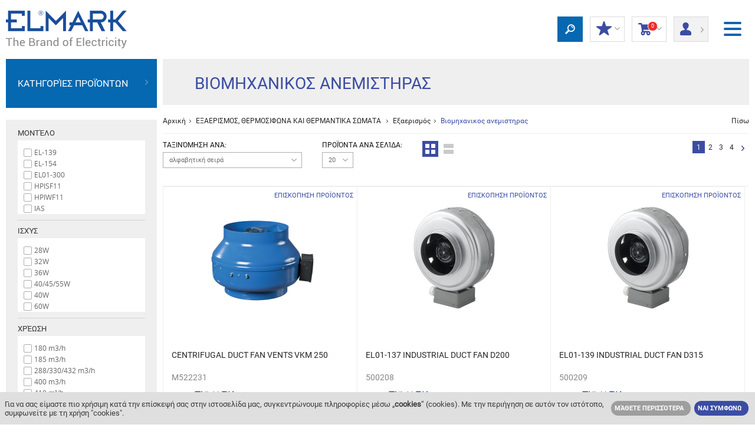

--- FILE ---
content_type: text/html; charset=UTF-8
request_url: https://gr.elmarkstore.eu/%CE%B2%CE%B9%CE%BF%CE%BC%CE%B7%CF%87%CE%B1%CE%BD%CE%B9%CE%BA%CE%BF%CF%82-%CE%B1%CE%BD%CE%B5%CE%BC%CE%B9%CF%83%CF%84%CE%B7%CF%81%CE%B1%CF%82-category287
body_size: 33658
content:
<!DOCTYPE html>
<!--[if lt IE 9]>    <html class="ie8"> <![endif]-->

<html xml:lang="gr" lang="gr">
    <head>
    
        
           <title>Βιομηχανικος ανεμιστηρας | ELMARK</title>
        
    
    <meta name="description" content="Βιομηχανικος ανεμιστηρας - μεγάλη  γκάμα προϊόντων της ELMARK.">
    
    <link rel="canonical" href="https://gr.elmarkstore.eu/%CE%B2%CE%B9%CE%BF%CE%BC%CE%B7%CF%87%CE%B1%CE%BD%CE%B9%CE%BA%CE%BF%CF%82-%CE%B1%CE%BD%CE%B5%CE%BC%CE%B9%CF%83%CF%84%CE%B7%CF%81%CE%B1%CF%82-category287" />
    
        <link rel='icon' href="/favicon.ico" />
        <meta charset="UTF-8">
        <meta name="viewport" content="width=device-width, initial-scale=1.0">
        <link type="text/css" rel="stylesheet" href="/data/themes/free/default/css/normalize.css">
        <link type="text/css" rel="stylesheet" href="/data/themes/free/default/css/jquery.datetimepicker.css">
        <link type="text/css" rel="stylesheet" href="/data/themes/free/default/css/style.css?v212">
        <link type="text/css" rel="stylesheet" href="/data/themes/free/default/css/shop.css">
        <script src="/data/themes/free/default/js/jquery.v1.11.0.js"></script>
        <script src="/data/themes/free/default/js/modernizr.custom.js"></script>
        <script src="/data/themes/free/default/js/sly.js"></script>
<!--        <link href="/data/themes/free/default/css/multiple-select.css" rel="stylesheet"/>-->
<!--        <script src="/data/themes/free/default/js/jquery.multiple.select.js"></script>-->
        <!--Price Slider ION-->
        <script src="/data/themes/free/default/js/ion.rangeSlider.min.js"></script>
        <link href="/data/themes/free/default/css/ion.rangeSlider.css" rel="stylesheet"/>
        <link href="/data/themes/free/default/css/ion.rangeSlider.skinHTML5.css" rel="stylesheet"/><!--
         LightBox
        <script src="/data/themes/free/default/js/lightbox.js"></script>
        <link rel="stylesheet" href="/data/themes/free/default/css/lightbox.css">-->
        <!-- Share This-->
<!--        <script type="text/javascript" src="//ws.sharethis.com/button/buttons.js"></script>-->
        <script type="text/javascript" src="/share/tools/jquery.form.min.js"></script>
        <script type="text/javascript" src="/data/themes/free/default/js/jquery.datetimepicker.js"></script>
        <script type="text/javascript" src="/data/themes/free/default/js/shop.js"></script>
        <script type="text/javascript">stLight.options({publisher: "7977e4d1-eaa9-43ca-9a74-a3204a7b7470", doNotHash: false, doNotCopy: false, hashAddressBar: false});</script>
        <!--[if lt IE 9]>
        <script src="/data/themes/free/default/js/html5shiv.js"></script>
        <script src="/data/themes/free/default/js/respond.min.js"></script>
        <![endif]-->
        
        

        <!-- Google Tag Manager -->
<script>(function(w,d,s,l,i){w[l]=w[l]||[];w[l].push({'gtm.start':
new Date().getTime(),event:'gtm.js'});var f=d.getElementsByTagName(s)[0],
j=d.createElement(s),dl=l!='dataLayer'?'&l='+l:'';j.async=true;j.src=
'https://www.googletagmanager.com/gtm.js?id='+i+dl;f.parentNode.insertBefore(j,f);
})(window,document,'script','dataLayer','GTM-TWVR5S');</script>
<!-- End Google Tag Manager -->



<!-- Facebook Pixel Code -->
<script>
!function(f,b,e,v,n,t,s){if(f.fbq)return;n=f.fbq=function(){n.callMethod?
n.callMethod.apply(n,arguments):n.queue.push(arguments)};if(!f._fbq)f._fbq=n;
n.push=n;n.loaded=!0;n.version='2.0';n.queue=[];t=b.createElement(e);t.async=!0;
t.src=v;s=b.getElementsByTagName(e)[0];s.parentNode.insertBefore(t,s)}(window,
document,'script','https://connect.facebook.net/en_US/fbevents.js');
fbq('init', '1439981032730875'); // Insert your pixel ID here.
fbq('track', 'PageView');
</script>
<noscript><img height="1" width="1" style="display:none"
src="https://www.facebook.com/tr?id=1439981032730875&ev=PageView&noscript=1"
/></noscript>
<!-- DO NOT MODIFY -->
<!-- End Facebook Pixel Code -->


        
     
    <!--- START METRILO -->
        <script type="text/javascript">
        window.metrilo||(window.metrilo=[]),window.metrilo.queue=[],window.metrilo.methods=["identify","track","event","pageview","purchase","debug","atr"],
        window.metrilo.skelet=function(e){return function(){a=Array.prototype.slice.call(arguments);a.unshift(e);window.metrilo.queue.push(a)}};
        for(var i=0;window.metrilo.methods.length>i;i++){var mthd=window.metrilo.methods[i];window.metrilo[mthd]=window.metrilo.skelet(mthd)}
        window.metrilo.load=function(e){var t=document,n=t.getElementsByTagName("script")[0],r=t.createElement("script");
        r.type="text/javascript";r.async=true;r.src="//t.metrilo.com/j/"+e+".js";n.parentNode.insertBefore(r,n)};
        metrilo.load("e8ebcb125409f658");
            
            metrilo.event('view_category', {
    "id": 287,
    "url": "http:\/\/gr.elmarkstore.eu\/%CE%B2%CE%B9%CE%BF%CE%BC%CE%B7%CF%87%CE%B1%CE%BD%CE%B9%CE%BA%CE%BF%CF%82-%CE%B1%CE%BD%CE%B5%CE%BC%CE%B9%CF%83%CF%84%CE%B7%CF%81%CE%B1%CF%82-category287",
    "name": "Βιομηχανικος ανεμιστηρας"
});

        </script>

            <!--- END METRILO -->
    
        
          

    
 
<script>


</script>
    </head>
    <body>
        <header>
            
                <div id="cookie-disclaimer">
                    <p>Για να σας είμαστε πιο χρήσιμη κατά την επίσκεψή σας στην ιστοσελίδα μας, συγκεντρώνουμε πληροφορίες μέσω  „<strong>cookies</strong>” (cookies). Με την περιήγηση σε αυτόν τον ιστότοπο, συμφωνείτε με τη χρήση "cookies".</p>
                    <ul>
                        <li>
                            <a class="btn grey" href="/terms/cookies" title="">Μάθετε περισσότερα</a>
                        </li>
                        <li>
                            <a class="close btn blue" href="javascript:;" title="">ΝΑΙ ΣΥΜΦΩΝΩ</a>
                        </li>
                    </ul>
                </div>
            
           <div style="display:none"><img id="www-cat" src=""></div>
           
            <nav class="flex-nav">
                
                <div class="flex-nav__content">
                    <ul class="header-list">
                        
                            <li>
                                <a href="#" title="въпроси и поръчки" target="_self" rel="nofollow"><span class="icon-sprite phone-icon-blue"></span> Ερωτήσεις σχετικά με προϊόντα και παραγγελίες:</a>
                            </li>
                        
                            <li>
                                <a href="tel:+30 2310 474221" title="+30 2310 474221" target="_self" rel="nofollow"><div style="color : #a8b0d3; font-weight: bold; font-size: 20px;" > +30 2310 474221 </div></a>
                            </li>
                        
                            <li>
                                <a href="https://elmarkholding.eu" title="  Corporate site" target="_blank" rel="nofollow">  <img src="/data/uploads/moxesImages/oi53kn2zzp5qs718sjul_np8lufhiw7l52eqxok.png" alt="">   </a>
                            </li>
                        
                            <li>
                                <a href="/%CF%80%CF%81%CE%BF%CF%83%CF%86%CE%BF%CF%81%CE%AD%CF%82-page87" title="Προσφορές" target="_self">Προσφορές</a>
                            </li>
                        
                            <li>
                                <a href="/%CE%BD%CE%AD%CE%B1-%CF%80%CF%81%CE%BF%CF%8A%CF%8C%CE%BD%CF%84%CE%B1--page342" title="ΝΈΑ ΠΡΟΪΌΝΤΑ " target="_blank">ΝΈΑ ΠΡΟΪΌΝΤΑ </a>
                            </li>
                        
                            <li>
                                <a href="http://e-gr.elmarkgroup.eu/#" title="ΓΙΝΕ ΣΥΝΕΡΓΑΤΗΣ ΜΑΣ" target="_blank" rel="nofollow">ΓΙΝΕ ΣΥΝΕΡΓΑΤΗΣ ΜΑΣ</a>
                            </li>
                        
                            <li>
                                <a href="/%CE%BA%CE%B1%CF%84%CE%AC%CF%83%CF%84%CE%B7%CE%BC%CE%B1-%CE%B5%CE%BE%CF%85%CF%80%CE%B7%CF%81%CE%AD%CF%84%CE%B7%CF%83%CE%B7%CF%82-page124" title="Κατάστημα εξυπηρέτησης" target="_self">Κατάστημα εξυπηρέτησης</a>
                            </li>
                        
                            <li>
                                <a href="https://gr.elmarkstore.eu/%CE%A3%CF%87%CE%B5%CF%84%CE%B9%CE%BA%CE%AC-%CE%BC%CE%B5-%CE%B5%CE%BC%CE%AC%CF%82" title="Σχετικά με εμάς" target="_self">Σχετικά με εμάς</a>
                            </li>
                        
                    </ul>
                    <ol class="header-select-list">
                       <!-- <li>
                            <div>
                                <em></em>
                                <ul>	
                                    <li><a href="?setLanguage=1000">English</a></li><li class="current"><a href="javascript:;">Ελληνικά</a></li>
                                </ul>
                            </div>
                        </li>
                        <li>
                            <div>
                                <em></em>
                                <ul>
                                    <li class="current"><a href="javascript:;">EUR</a></li>
                                </ul>
                            </div>
                        </li> -->
                        <li>
                            <div>
                                <em class="globe"></em>
                                <ul>
                                    <li class="current"><a href="javascript:;">ELMARK Greece</a></li><li><a href="https://bih.elmarkstore.eu">ELMARK Bosna i Hercegovina</a></li><li><a href="https://bg.elmarkstore.eu">ELMARK Bulgaria</a></li><li><a href="https://hr.elmarkstore.eu">ELMARK Croatia</a></li><li><a href="https://hu.elmarkstore.eu">ELMARK Hungary</a></li><li><a href="https://en.elmarkstore.eu">ELMARK International</a></li><li><a href="https://it.elmarkstore.eu">ELMARK Italy</a></li><li><a href="https://ro.elmarkstore.eu">ELMARK Romania</a></li><li><a href="https://rs.elmarkstore.eu">ELMARK Serbia</a></li><li><a href="https://sk.elmarkstore.eu">ELMARK Slovakia</a></li><li><a href="https://slo.elmarkstore.eu">ELMARK Slovenia</a></li><li><a href="https://uae.elmarkstore.eu">ELMARK UAE</a></li><li><a href="https://">ELMARKSTORE</a></li>
                                </ul>
                            </div>
                        </li>
                    </ol>
                </div>
            </nav>
            <a href="/" title="ELMARK" class="hidden-mobile-m">
                <img src="/data/uploads/moxesImages/shop_logo_gr_7.png" alt="ELMARK"/>
            </a>
            <ol>
                <li class="li-header-btn-home hidden-tablet-m"><a href="/" title="ELMARK"><img src="/data/themes/free/default/images/logo-mobile.png" onclick="SMenu();"></a></li>
                <li class="li-header-btn-search">
                    <a href="javascript:;" title="" class="header-btn-search">
                        <span class="icon-sprite search-icon">
                        </span>
                    </a>
                    <div class="search-dropdown">
                        <form id="search-box" action="/search" method="get">
                            <input type="text" name="filter[name]" value="">
                            <div class="select-wrapper">
                                <select name="filter[category]" class="custom-select">
                                    <option value="">Όλες οι κατηγορίες</option>
                                    
                                        <option
                                            value="1"
                                            
                                        >
                                            ΦΩΤΙΣΜΟΣ
                                        </option>
                                    
                                        <option
                                            value="69"
                                            
                                        >
                                            ΗΛΕΚΤΡΟΛΟΓΙΚΟΣ ΕΞΟΠΛΙΣΜΟΣ
                                        </option>
                                    
                                        <option
                                            value="115"
                                            
                                        >
                                            ΑΥΤΟΜΑΣΤΙΣΜΟΣ ΚΑΙ ΕΛΕΓΧΟΣ
                                        </option>
                                    
                                        <option
                                            value="135"
                                            
                                        >
                                            ΚΟΥΤΙΑ ΔΙΑΝΟΜΗΣ
                                        </option>
                                    
                                        <option
                                            value="55"
                                            
                                        >
                                            ΚΑΛΩΔΙΑ
                                        </option>
                                    
                                        <option
                                            value="193"
                                            
                                        >
                                            ΗΛΕΚΤΡΟΛΟΓΙΚΟ ΥΛΙΚΟ ΚΑΙ ΑΝΑΛΩΣΙΜΑ
                                        </option>
                                    
                                        <option
                                            value="146"
                                            
                                        >
                                            ΕΡΓΑΛΕΙΑ ΚΑΙ ΣΥΝΤΗΡΗΣΗ ΚΗΠΟΥ
                                        </option>
                                    
                                        <option
                                            value="175"
                                            
                                        >
                                            Διακοπτικο υλικο
                                        </option>
                                    
                                        <option
                                            value="349"
                                            
                                        >
                                            ΕΞΑΕΡΙΣΜΟΣ, ΘΕΡΜΟΣΙΦΩΝΑ ΚΑΙ ΘΕΡΜΑΝΤΙΚΑ ΣΩΜΑΤΑ 
                                        </option>
                                    
                                        <option
                                            value="295"
                                            
                                        >
                                            ΕΞΥΠΝΟ ΣΠΙΤΙ
                                        </option>
                                    
                                        <option
                                            value="470"
                                            
                                        >
                                            ΛΕΥΚΕΣ ΟΙΚΙΑΚΕΣ ΣΥΣΚΕΥΕΣ
                                        </option>
                                    
                                        <option
                                            value="350"
                                            
                                        >
                                            Έπιπλα LED
                                        </option>
                                    
                                        <option
                                            value="348"
                                            
                                        >
                                            Συστήματα ηλιακής ενέργειας και γεννητριες
                                        </option>
                                    
                                </select>
                                <span class='holder'></span>
                            </div>
                            <button type="submit" class="search-box-btn">Αναζήτηση</button>
                            <div class="clearfix"></div>
                        </form>
                    </div>
                </li>
                <!-- <li class="lovely-icon-wrap">
                    <a href="javascript:;" title="" class="lovely-icon-link">
                        <span class="icon-sprite lovely-icon"></span>
                        Αγαπημένα
                        <em>(0 Любими продукти)</em>
                    </a>
                </li> -->
                <li class="discount go-log-in">
                    <a href="javascript:;" title="">
                        <span class="icon-sprite star-icon"></span>
                        ΟΙ ΕΚΠΤΩΣΕΙΣ ΜΟΥ
                        <em>(Προϊοντικές εκπτώσεις)</em>
                        <i class="icon-sprite arrow-down"></i>
                    </a>
                    <div>
                        
                            <div>
                                <a title="" href="javascript:;" class="btn blue">Είσοδος</a>
                                <a title="" href="/register" class="btn red">Εγγραφή</a>
                            </div>
                        
                    </div>
                </li>
                
                <li id="cart">
                    <a href="javascript:;">
                        <span class="icon-sprite basket-icon"><sup class="cart-count">0</sup></span>
                        Καλάθι
                        <em>(<span class="cart-count">0</span> προϊόντα)</em>
                        <i class="icon-sprite arrow-down"></i>
                    </a>
                    <div class="cart-content">
                        
<div
    class="cart-empty"
    
>
    <strong>Το καλάθι είναι άδειο</strong>
</div>
                    </div>
                </li>
                
                    <li class="login">
                        <a href="javascript:;">
                            <span class="icon-sprite profile-icon"></span>
                            Είσοδος/<br/>
                            Εγγραφή
                            <i class="icon-sprite arrow-right"></i>
                        </a>
                        <div>
                            <form action="?" method="post">
                                <span>Είσοδος</span>
                                <fieldset>
                                    <div>
                                        <label>E-mail:</label>
                                        <input type="text" name="loginName">
                                    </div>
                                    <div>
                                        <label>Κωδικός:</label>
                                        <input type="password" name="loginPass">
                                        <a title="Ξεχάσατε τον κωδικό σας;" href="/lostpassword">Ξεχάσατε τον κωδικό σας;</a>
                                    </div>
                                </fieldset>
                                <fieldset class="form-buttons">
                                    <input class="login-style-btn" type="submit" value="Είσοδος" />
                                    <!--a title="" href="javascript:;" onclick="$(this).closest('form').submit();">Είσοδος</a-->
                                    <a title="Εγγραφή" href="/register" class="register-style-btn">Εγγραφή</a>
                                </fieldset>
                            </form>
                        </div>
                    </li>
                
                <li class="li-header-btn-menu">
                    <button type="button" class="header-menu-btn js-menu">
                        <span></span>
                        <span></span>
                        <span></span>
                    </button>
                </li>
            </ol>
        </header>
        <div class="container">
            
            
            
        </div>
        <!-- <div class="container"> -->
<script>

function SMenu() {
        console.log("Menu Clicked");
	$('body').toggleClass('is-toggled');

}

</script>

<main>
    <div class="container bgr" data-product-count="68">
        <aside>
            <nav class="hidden">
                <span>Κατηγορίες προϊόντων</span>
<ul>
    <li>
    
        
            
        
        <a title="ΦΩΤΙΣΜΟΣ" href="javascript:;" class="category-grid-link">
            
                <span class="cat-list-image"><img src="/data/uploads/moxesImages/oi53kn2zzp5qs718sjul_1v2xrh0nxze3zad28i_scale28x28.png" alt="ΦΩΤΙΣΜΟΣ"></span>
                <span class="cat-list-image-active"><img src="/data/uploads/moxesImages/oi53kn2zzp5qs718sjul_k0o08xz2jj6xmoxrga_scale28x28.png" alt="ΦΩΤΙΣΜΟΣ"></span>
            
            ΦΩΤΙΣΜΟΣ
        </a>
        
    
        
            
                <i></i><div><div class="category-grid"><div>
            
        
        <a title="Εσωτερικός φωτισμός" href="/%CE%B5%CF%83%CF%89%CF%84%CE%B5%CF%81%CE%B9%CE%BA%CF%8C%CF%82-%CF%86%CF%89%CF%84%CE%B9%CF%83%CE%BC%CF%8C%CF%82-category21" class="category-grid-link">
            
            Εσωτερικός φωτισμός
        </a>
        
    
        
            
                <i></i><ul><li>
            
        
        <a title="Πολύφωτα" href="/%CF%80%CE%BF%CE%BB%CF%8D%CF%86%CF%89%CF%84%CE%B1-category22" class="category-grid-link">
            
                <img src="/data/uploads/moxesImages/oi53kn2zzp5qs718sjul_yhze04q4foqt4bi59j_scale38x38.png" alt="Πολύφωτα">
            
            Πολύφωτα
        </a>
        
    
        
            
                </li><li>
            
        
        <a title="Κρεμαστά φωτιστικά" href="/%CE%BA%CF%81%CE%B5%CE%BC%CE%B1%CF%83%CF%84%CE%AC-%CF%86%CF%89%CF%84%CE%B9%CF%83%CF%84%CE%B9%CE%BA%CE%AC-category23" class="category-grid-link">
            
                <img src="/data/uploads/moxesImages/oi53kn2zzp5qs718sjul_gt01bsxinw5towfmaa_scale38x38.png" alt="Κρεμαστά φωτιστικά">
            
            Κρεμαστά φωτιστικά
        </a>
        
    
        
            
                </li><li>
            
        
        <a title="Πλαφονιέρες και απλίκες" href="/%CF%80%CE%BB%CE%B1%CF%86%CE%BF%CE%BD%CE%B9%CE%AD%CF%81%CE%B5%CF%82-%CE%BA%CE%B1%CE%B9-%CE%B1%CF%80%CE%BB%CE%AF%CE%BA%CE%B5%CF%82-category24" class="category-grid-link">
            
                <img src="/data/uploads/moxesImages/oi53kn2zzp5qs718sjul_w6nldm25nhqq3f1os9_scale38x38.png" alt="Πλαφονιέρες και απλίκες">
            
            Πλαφονιέρες και απλίκες
        </a>
        
    
        
            
                </li><li>
            
        
        <a title="Σποτ" href="/%CF%83%CF%80%CE%BF%CF%84-category26" class="category-grid-link">
            
                <img src="/data/uploads/moxesImages/oi53kn2zzp5qs718sjul_5hyig3wtzq1eifxxad_scale38x38.png" alt="Σποτ">
            
            Σποτ
        </a>
        
    
        
            
                </li><li>
            
        
        <a title="Επιδαπέδια φωτιστικά" href="/%CE%B5%CF%80%CE%B9%CE%B4%CE%B1%CF%80%CE%AD%CE%B4%CE%B9%CE%B1-%CF%86%CF%89%CF%84%CE%B9%CF%83%CF%84%CE%B9%CE%BA%CE%AC-category27" class="category-grid-link">
            
                <img src="/data/uploads/moxesImages/oi53kn2zzp5qs718sjul_rrvpchje6bpdhal8n5_scale38x38.png" alt="Επιδαπέδια φωτιστικά">
            
            Επιδαπέδια φωτιστικά
        </a>
        
    
        
            
                </li><li>
            
        
        <a title="Επιτραπέζια φωτιστικά" href="/%CE%B5%CF%80%CE%B9%CF%84%CF%81%CE%B1%CF%80%CE%AD%CE%B6%CE%B9%CE%B1-%CF%86%CF%89%CF%84%CE%B9%CF%83%CF%84%CE%B9%CE%BA%CE%AC-category28" class="category-grid-link">
            
                <img src="/data/uploads/moxesImages/oi53kn2zzp5qs718sjul_17zrcwwfhtixzfg4ru_scale38x38.png" alt="Επιτραπέζια φωτιστικά">
            
            Επιτραπέζια φωτιστικά
        </a>
        
    
        
            
                </li><li>
            
        
        <a title="Φωτισμός παιδικού δωματίου" href="/%CF%86%CF%89%CF%84%CE%B9%CF%83%CE%BC%CF%8C%CF%82-%CF%80%CE%B1%CE%B9%CE%B4%CE%B9%CE%BA%CE%BF%CF%8D-%CE%B4%CF%89%CE%BC%CE%B1%CF%84%CE%AF%CE%BF%CF%85-category35" class="category-grid-link">
            
                <img src="/data/uploads/moxesImages/oi53kn2zzp5qs718sjul_dauxzfnnr8ksrw8lui_scale38x38.png" alt="Φωτισμός παιδικού δωματίου">
            
            Φωτισμός παιδικού δωματίου
        </a>
        
    
        
            
                </li><li>
            
        
        <a title="Fabric track lighting" href="/fabric-track-lighting-category484" class="category-grid-link">
            
                <img src="/data/uploads/moxesImages/oi53kn2zzp5qs718sjul_9h1lx9x3jg7tchks5g_scale38x38.png" alt="Fabric track lighting">
            
            Fabric track lighting
        </a>
        
    
        
            
                </li></ul></div><div>
            
        
        <a title="Φωτισμός γραφείου " href="/%CF%86%CF%89%CF%84%CE%B9%CF%83%CE%BC%CF%8C%CF%82-%CE%B3%CF%81%CE%B1%CF%86%CE%B5%CE%AF%CE%BF%CF%85--category36" class="category-grid-link">
            
            Φωτισμός γραφείου 
        </a>
        
    
        
            
                <i></i><ul><li>
            
        
        <a title="Σποτ" href="/%CF%83%CF%80%CE%BF%CF%84-category7" class="category-grid-link">
            
                <img src="/data/uploads/moxesImages/oi53kn2zzp5qs718sjul_nuje2pyz5al6igzvm4_scale38x38.png" alt="Σποτ">
            
            Σποτ
        </a>
        
    
        
            
                </li><li>
            
        
        <a title="Πάνελ LED " href="/%CF%80%CE%AC%CE%BD%CE%B5%CE%BB-led--category4" class="category-grid-link">
            
                <img src="/data/uploads/moxesImages/oi53kn2zzp5qs718sjul_1e1iznee4cosv13zvg_scale38x38.png" alt="Πάνελ LED ">
            
            Πάνελ LED 
        </a>
        
    
        
            
                </li><li>
            
        
        <a title="Φωτιστικά τοίχου και οροφής" href="/%CF%86%CF%89%CF%84%CE%B9%CF%83%CF%84%CE%B9%CE%BA%CE%AC-%CF%84%CE%BF%CE%AF%CF%87%CE%BF%CF%85-%CE%BA%CE%B1%CE%B9-%CE%BF%CF%81%CE%BF%CF%86%CE%AE%CF%82-category305" class="category-grid-link">
            
                <img src="/data/uploads/moxesImages/oi53kn2zzp5qs718sjul_zmi49lw2mdsmqzftm5_scale38x38.png" alt="Φωτιστικά τοίχου και οροφής">
            
            Φωτιστικά τοίχου και οροφής
        </a>
        
    
        
            
                </li><li>
            
        
        <a title="Προφίλ LED" href="/%CF%80%CF%81%CE%BF%CF%86%CE%AF%CE%BB-led-category294" class="category-grid-link">
            
                <img src="/data/uploads/moxesImages/oi53kn2zzp5qs718sjul_qylbt8yywgmadq7pnv_scale38x38.png" alt="Προφίλ LED">
            
            Προφίλ LED
        </a>
        
    
        
            
                </li><li>
            
        
        <a title="Ακουστικά πάνελ και φωτιστικά" href="/%CE%B1%CE%BA%CE%BF%CF%85%CF%83%CF%84%CE%B9%CE%BA%CE%AC-%CF%80%CE%AC%CE%BD%CE%B5%CE%BB-%CE%BA%CE%B1%CE%B9-%CF%86%CF%89%CF%84%CE%B9%CF%83%CF%84%CE%B9%CE%BA%CE%AC-category368" class="category-grid-link">
            
                <img src="/data/uploads/moxesImages/oi53kn2zzp5qs718sjul_46e2wokrshbjkflxpw_scale38x38.png" alt="Ακουστικά πάνελ και φωτιστικά">
            
            Ακουστικά πάνελ και φωτιστικά
        </a>
        
    
        
            
                </li><li>
            
        
        <a title="Φωτιστικά με σωληνωτούς λαμπτήρες ή ταινία LED" href="/%CF%86%CF%89%CF%84%CE%B9%CF%83%CF%84%CE%B9%CE%BA%CE%AC-%CE%BC%CE%B5-%CF%83%CF%89%CE%BB%CE%B7%CE%BD%CF%89%CF%84%CE%BF%CF%8D%CF%82-%CE%BB%CE%B1%CE%BC%CF%80%CF%84%CE%AE%CF%81%CE%B5%CF%82-%CE%AE-%CF%84%CE%B1%CE%B9%CE%BD%CE%AF%CE%B1-led-category38" class="category-grid-link">
            
                <img src="/data/uploads/moxesImages/oi53kn2zzp5qs718sjul_wjep3y1xm0zo6daj27_scale38x38.png" alt="Φωτιστικά με σωληνωτούς λαμπτήρες ή ταινία LED">
            
            Φωτιστικά με σωληνωτούς λαμπτήρες ή ταινία LED
        </a>
        
    
        
            
                </li><li>
            
        
        <a title="Φωτιστικά φθορίου" href="/%CF%86%CF%89%CF%84%CE%B9%CF%83%CF%84%CE%B9%CE%BA%CE%AC-%CF%86%CE%B8%CE%BF%CF%81%CE%AF%CE%BF%CF%85-category39" class="category-grid-link">
            
                <img src="/data/uploads/moxesImages/oi53kn2zzp5qs718sjul_nttsipnxt95ztpmo3v_scale38x38.png" alt="Φωτιστικά φθορίου">
            
            Φωτιστικά φθορίου
        </a>
        
    
        
            
                </li><li>
            
        
        <a title="Φωτιστικά επίπλων LED" href="/%CF%86%CF%89%CF%84%CE%B9%CF%83%CF%84%CE%B9%CE%BA%CE%AC-%CE%B5%CF%80%CE%AF%CF%80%CE%BB%CF%89%CE%BD-led-category32" class="category-grid-link">
            
                <img src="/data/uploads/moxesImages/oi53kn2zzp5qs718sjul_yq0ysvmsp4fzbb2ijx_scale38x38.png" alt="Φωτιστικά επίπλων LED">
            
            Φωτιστικά επίπλων LED
        </a>
        
    
        
            
                </li><li>
            
        
        <a title="Στεγανά φωτιστικά" href="/%CF%83%CF%84%CE%B5%CE%B3%CE%B1%CE%BD%CE%AC-%CF%86%CF%89%CF%84%CE%B9%CF%83%CF%84%CE%B9%CE%BA%CE%AC-category33" class="category-grid-link">
            
                <img src="/data/uploads/moxesImages/oi53kn2zzp5qs718sjul_6adun83lywjcqadpbx_scale38x38.png" alt="Στεγανά φωτιστικά">
            
            Στεγανά φωτιστικά
        </a>
        
    
        
            
                </li><li>
            
        
        <a title="Μαγνητικά φωτιστικά ράγας" href="/%CE%BC%CE%B1%CE%B3%CE%BD%CE%B7%CF%84%CE%B9%CE%BA%CE%AC-%CF%86%CF%89%CF%84%CE%B9%CF%83%CF%84%CE%B9%CE%BA%CE%AC-%CF%81%CE%AC%CE%B3%CE%B1%CF%82-category369" class="category-grid-link">
            
                <img src="/data/uploads/moxesImages/oi53kn2zzp5qs718sjul_el7svzg1v7gz4gn0gi_scale38x38.png" alt="Μαγνητικά φωτιστικά ράγας">
            
            Μαγνητικά φωτιστικά ράγας
        </a>
        
    
        
            
                </li><li>
            
        
        <a title="Φωτισμός ράγας" href="/%CF%86%CF%89%CF%84%CE%B9%CF%83%CE%BC%CF%8C%CF%82-%CF%81%CE%AC%CE%B3%CE%B1%CF%82-category265" class="category-grid-link">
            
                <img src="/data/uploads/moxesImages/oi53kn2zzp5qs718sjul_mzxph3pz0wz5ftaw2d_scale38x38.png" alt="Φωτισμός ράγας">
            
            Φωτισμός ράγας
        </a>
        
    
        
            
                </li><li>
            
        
        <a title="Φωτισμός ασφαλείας LED" href="/%CF%86%CF%89%CF%84%CE%B9%CF%83%CE%BC%CF%8C%CF%82-%CE%B1%CF%83%CF%86%CE%B1%CE%BB%CE%B5%CE%AF%CE%B1%CF%82-led-category49" class="category-grid-link">
            
                <img src="/data/uploads/moxesImages/oi53kn2zzp5qs718sjul_0biiwnh0fsdt1uqujm_scale38x38.png" alt="Φωτισμός ασφαλείας LED">
            
            Φωτισμός ασφαλείας LED
        </a>
        
    
        
            
                </li></ul></div><div>
            
        
        <a title="Εξωτερικός φωτισμός" href="/%CE%B5%CE%BE%CF%89%CF%84%CE%B5%CF%81%CE%B9%CE%BA%CF%8C%CF%82-%CF%86%CF%89%CF%84%CE%B9%CF%83%CE%BC%CF%8C%CF%82-category40" class="category-grid-link">
            
            Εξωτερικός φωτισμός
        </a>
        
    
        
            
                <i></i><ul><li>
            
        
        <a title="Φωτισμός κήπου" href="/%CF%86%CF%89%CF%84%CE%B9%CF%83%CE%BC%CF%8C%CF%82-%CE%BA%CE%AE%CF%80%CE%BF%CF%85-category43" class="category-grid-link">
            
                <img src="/data/uploads/moxesImages/oi53kn2zzp5qs718sjul_80t0tbat5gdldsb3o1_scale38x38.png" alt="Φωτισμός κήπου">
            
            Φωτισμός κήπου
        </a>
        
    
        
            
                </li><li>
            
        
        <a title="Εξωτερικός φωτισμός τοίχου" href="/%CE%B5%CE%BE%CF%89%CF%84%CE%B5%CF%81%CE%B9%CE%BA%CF%8C%CF%82-%CF%86%CF%89%CF%84%CE%B9%CF%83%CE%BC%CF%8C%CF%82-%CF%84%CE%BF%CE%AF%CF%87%CE%BF%CF%85-category41" class="category-grid-link">
            
                <img src="/data/uploads/moxesImages/oi53kn2zzp5qs718sjul_73u83cq4zlc9lr2sw8_scale38x38.png" alt="Εξωτερικός φωτισμός τοίχου">
            
            Εξωτερικός φωτισμός τοίχου
        </a>
        
    
        
            
                </li><li>
            
        
        <a title="Επίτοιχα φωτιστικά" href="/%CE%B5%CF%80%CE%AF%CF%84%CE%BF%CE%B9%CF%87%CE%B1-%CF%86%CF%89%CF%84%CE%B9%CF%83%CF%84%CE%B9%CE%BA%CE%AC-category301" class="category-grid-link">
            
                <img src="/data/uploads/moxesImages/oi53kn2zzp5qs718sjul_dwytln9bgkppgpgtsv_scale38x38.png" alt="Επίτοιχα φωτιστικά">
            
            Επίτοιχα φωτιστικά
        </a>
        
    
        
            
                </li><li>
            
        
        <a title="Στεγανά φωτιστικά τοίχου και οροφής" href="/%CF%83%CF%84%CE%B5%CE%B3%CE%B1%CE%BD%CE%AC-%CF%86%CF%89%CF%84%CE%B9%CF%83%CF%84%CE%B9%CE%BA%CE%AC-%CF%84%CE%BF%CE%AF%CF%87%CE%BF%CF%85-%CE%BA%CE%B1%CE%B9-%CE%BF%CF%81%CE%BF%CF%86%CE%AE%CF%82-category304" class="category-grid-link">
            
                <img src="/data/uploads/moxesImages/oi53kn2zzp5qs718sjul_9q1hz21e0m4dlez042_scale38x38.png" alt="Στεγανά φωτιστικά τοίχου και οροφής">
            
            Στεγανά φωτιστικά τοίχου και οροφής
        </a>
        
    
        
            
                </li><li>
            
        
        <a title="Στεγανά φωτιστικά" href="/%CF%83%CF%84%CE%B5%CE%B3%CE%B1%CE%BD%CE%AC-%CF%86%CF%89%CF%84%CE%B9%CF%83%CF%84%CE%B9%CE%BA%CE%AC-category48" class="category-grid-link">
            
                <img src="/data/uploads/moxesImages/oi53kn2zzp5qs718sjul_7r8nazdcd7l15sg2cu_scale38x38.png" alt="Στεγανά φωτιστικά">
            
            Στεγανά φωτιστικά
        </a>
        
    
        
            
                </li><li>
            
        
        <a title="Προβολείς LED" href="/%CF%80%CF%81%CE%BF%CE%B2%CE%BF%CE%BB%CE%B5%CE%AF%CF%82-led-category8" class="category-grid-link">
            
                <img src="/data/uploads/moxesImages/oi53kn2zzp5qs718sjul_fowpw0m3xhmd5gv60g_scale38x38.png" alt="Προβολείς LED">
            
            Προβολείς LED
        </a>
        
    
        
            
                </li><li>
            
        
        <a title="Φωτισμός δρόμου LED" href="/%CF%86%CF%89%CF%84%CE%B9%CF%83%CE%BC%CF%8C%CF%82-%CE%B4%CF%81%CF%8C%CE%BC%CE%BF%CF%85-led-category9" class="category-grid-link">
            
                <img src="/data/uploads/moxesImages/oi53kn2zzp5qs718sjul_c85xpfyypla69txtrj_scale38x38.png" alt="Φωτισμός δρόμου LED">
            
            Φωτισμός δρόμου LED
        </a>
        
    
        
            
                </li><li>
            
        
        <a title="Βιομηχανικός φωτισμός LED " href="/%CE%B2%CE%B9%CE%BF%CE%BC%CE%B7%CF%87%CE%B1%CE%BD%CE%B9%CE%BA%CF%8C%CF%82-%CF%86%CF%89%CF%84%CE%B9%CF%83%CE%BC%CF%8C%CF%82-led--category266" class="category-grid-link">
            
                <img src="/data/uploads/moxesImages/oi53kn2zzp5qs718sjul_j9gw03ae7220kots92_scale38x38.png" alt="Βιομηχανικός φωτισμός LED ">
            
            Βιομηχανικός φωτισμός LED 
        </a>
        
    
        
            
                </li><li>
            
        
        <a title="Αντιεκρηκτικά φωτιστικά" href="/%CE%B1%CE%BD%CF%84%CE%B9%CE%B5%CE%BA%CF%81%CE%B7%CE%BA%CF%84%CE%B9%CE%BA%CE%AC-%CF%86%CF%89%CF%84%CE%B9%CF%83%CF%84%CE%B9%CE%BA%CE%AC-category448" class="category-grid-link">
            
                <img src="/data/uploads/moxesImages/5u10ftjumqp2ndt2n87o_f403z1neymqswzuvfu_scale38x38.png" alt="Αντιεκρηκτικά φωτιστικά">
            
            Αντιεκρηκτικά φωτιστικά
        </a>
        
    
        
            
                </li><li>
            
        
        <a title="Ηλιακά φωτιστικά" href="/%CE%B7%CE%BB%CE%B9%CE%B1%CE%BA%CE%AC-%CF%86%CF%89%CF%84%CE%B9%CF%83%CF%84%CE%B9%CE%BA%CE%AC-category303" class="category-grid-link">
            
                <img src="/data/uploads/moxesImages/oi53kn2zzp5qs718sjul_03ra0hrxpqp3q31b0c_scale38x38.png" alt="Ηλιακά φωτιστικά">
            
            Ηλιακά φωτιστικά
        </a>
        
    
        
            
                </li></ul></div><div>
            
        
        <a title="Λαμπτήρες " href="/%CE%BB%CE%B1%CE%BC%CF%80%CF%84%CE%AE%CF%81%CE%B5%CF%82--category14" class="category-grid-link">
            
            Λαμπτήρες 
        </a>
        
    
        
            
                <i></i><ul><li>
            
        
        <a title="Λαμπτήρες LED" href="/%CE%BB%CE%B1%CE%BC%CF%80%CF%84%CE%AE%CF%81%CE%B5%CF%82-led-category3" class="category-grid-link">
            
                <img src="/data/uploads/moxesImages/oi53kn2zzp5qs718sjul_k1yf2l0x7j1g09z0fj_scale38x38.png" alt="Λαμπτήρες LED">
            
            Λαμπτήρες LED
        </a>
        
    
        
            
                </li><li>
            
        
        <a title="Vintage λάμπες" href="/vintage-%CE%BB%CE%AC%CE%BC%CF%80%CE%B5%CF%82-category285" class="category-grid-link">
            
                <img src="/data/uploads/moxesImages/oi53kn2zzp5qs718sjul_si0oos08w1jb554r4i_scale38x38.png" alt="Vintage λάμπες">
            
            Vintage λάμπες
        </a>
        
    
        
            
                </li><li>
            
        
        <a title="LED σωλήνες" href="/led-%CF%83%CF%89%CE%BB%CE%AE%CE%BD%CE%B5%CF%82-category279" class="category-grid-link">
            
                <img src="/data/uploads/moxesImages/oi53kn2zzp5qs718sjul_7tnptm3fg2cr4nilml_scale38x38.png" alt="LED σωλήνες">
            
            LED σωλήνες
        </a>
        
    
        
            
                </li><li>
            
        
        <a title="Ταινίες LED" href="/%CF%84%CE%B1%CE%B9%CE%BD%CE%AF%CE%B5%CF%82-led-category12" class="category-grid-link">
            
                <img src="/data/uploads/moxesImages/oi53kn2zzp5qs718sjul_buenyayoap4k9eu70f_scale38x38.png" alt="Ταινίες LED">
            
            Ταινίες LED
        </a>
        
    
        
            
                </li><li>
            
        
        <a title="Χειρισμός και έλεγχος ταινίας LED" href="/%CF%87%CE%B5%CE%B9%CF%81%CE%B9%CF%83%CE%BC%CF%8C%CF%82-%CE%BA%CE%B1%CE%B9-%CE%AD%CE%BB%CE%B5%CE%B3%CF%87%CE%BF%CF%82-%CF%84%CE%B1%CE%B9%CE%BD%CE%AF%CE%B1%CF%82-led-category54" class="category-grid-link">
            
                <img src="/data/uploads/moxesImages/oi53kn2zzp5qs718sjul_1lekqys5fm1klfi035_scale38x38.png" alt="Χειρισμός και έλεγχος ταινίας LED">
            
            Χειρισμός και έλεγχος ταινίας LED
        </a>
        
    
        
            
                </li><li>
            
        
        <a title="Εξαρτήματα για ταινίες LED" href="/%CE%B5%CE%BE%CE%B1%CF%81%CF%84%CE%AE%CE%BC%CE%B1%CF%84%CE%B1-%CE%B3%CE%B9%CE%B1-%CF%84%CE%B1%CE%B9%CE%BD%CE%AF%CE%B5%CF%82-led-category271" class="category-grid-link">
            
                <img src="/data/uploads/moxesImages/oi53kn2zzp5qs718sjul_9vqd0wly37cuce4lkd_scale38x38.png" alt="Εξαρτήματα για ταινίες LED">
            
            Εξαρτήματα για ταινίες LED
        </a>
        
    
        
            
                </li><li>
            
        
        <a title="Νέον" href="/%CE%BD%CE%AD%CE%BF%CE%BD-category306" class="category-grid-link">
            
                <img src="/data/uploads/moxesImages/oi53kn2zzp5qs718sjul_dijg0gaktmp9ht9nf0_scale38x38.png" alt="Νέον">
            
            Νέον
        </a>
        
    
        
            
                </li><li>
            
        
        <a title="Συμπαγείς λαμπτήρες φθορισμού" href="/%CF%83%CF%85%CE%BC%CF%80%CE%B1%CE%B3%CE%B5%CE%AF%CF%82-%CE%BB%CE%B1%CE%BC%CF%80%CF%84%CE%AE%CF%81%CE%B5%CF%82-%CF%86%CE%B8%CE%BF%CF%81%CE%B9%CF%83%CE%BC%CE%BF%CF%8D-category16" class="category-grid-link">
            
                <img src="/data/uploads/moxesImages/oi53kn2zzp5qs718sjul_srfvk8m8ljagy5734t_scale38x38.png" alt="Συμπαγείς λαμπτήρες φθορισμού">
            
            Συμπαγείς λαμπτήρες φθορισμού
        </a>
        
    
        
            
                </li><li>
            
        
        <a title="Λαμπτήρες φθορισμού" href="/%CE%BB%CE%B1%CE%BC%CF%80%CF%84%CE%AE%CF%81%CE%B5%CF%82-%CF%86%CE%B8%CE%BF%CF%81%CE%B9%CF%83%CE%BC%CE%BF%CF%8D-category20" class="category-grid-link">
            
                <img src="/data/uploads/moxesImages/oi53kn2zzp5qs718sjul_52m9n0ym0udsdl6hmp_scale38x38.png" alt="Λαμπτήρες φθορισμού">
            
            Λαμπτήρες φθορισμού
        </a>
        
    
        
            
                </li><li>
            
        
        <a title="Φωτιστικά χειρός" href="/%CF%86%CF%89%CF%84%CE%B9%CF%83%CF%84%CE%B9%CE%BA%CE%AC-%CF%87%CE%B5%CE%B9%CF%81%CF%8C%CF%82-category302" class="category-grid-link">
            
                <img src="/data/uploads/moxesImages/oi53kn2zzp5qs718sjul_trdfzla209c2h0yzc1_scale38x38.png" alt="Φωτιστικά χειρός">
            
            Φωτιστικά χειρός
        </a>
        
    
        
            
                </li><li>
            
        
        <a title="Ντουί" href="/%CE%BD%CF%84%CE%BF%CF%85%CE%AF-category51" class="category-grid-link">
            
                <img src="/data/uploads/moxesImages/oi53kn2zzp5qs718sjul_ypgan90nf4x5rlfwex_scale38x38.png" alt="Ντουί">
            
            Ντουί
        </a>
        
    
        
            
                </li><li>
            
        
        <a title="Ανιχνευτές κίνησης" href="/%CE%B1%CE%BD%CE%B9%CF%87%CE%BD%CE%B5%CF%85%CF%84%CE%AD%CF%82-%CE%BA%CE%AF%CE%BD%CE%B7%CF%83%CE%B7%CF%82-category133" class="category-grid-link">
            
                <img src="/data/uploads/moxesImages/oi53kn2zzp5qs718sjul_ur8q8acoejpusnddrn_scale38x38.png" alt="Ανιχνευτές κίνησης">
            
            Ανιχνευτές κίνησης
        </a>
        
    
        
            
                </li><li>
            
        
        <a title="Μπάλαστ, συστήματα έναυσης" href="/%CE%BC%CF%80%CE%AC%CE%BB%CE%B1%CF%83%CF%84-%CF%83%CF%85%CF%83%CF%84%CE%AE%CE%BC%CE%B1%CF%84%CE%B1-%CE%AD%CE%BD%CE%B1%CF%85%CF%83%CE%B7%CF%82-category52" class="category-grid-link">
            
                <img src="/data/uploads/moxesImages/oi53kn2zzp5qs718sjul_npsuees7v578eixznb_scale38x38.png" alt="Μπάλαστ, συστήματα έναυσης">
            
            Μπάλαστ, συστήματα έναυσης
        </a>
        
    
        
            
                </li><li>
            
        
        <a title="Χριστουγεννιάτικα λαμπάκια" href="/%CF%87%CF%81%CE%B9%CF%83%CF%84%CE%BF%CF%85%CE%B3%CE%B5%CE%BD%CE%BD%CE%B9%CE%AC%CF%84%CE%B9%CE%BA%CE%B1-%CE%BB%CE%B1%CE%BC%CF%80%CE%AC%CE%BA%CE%B9%CE%B1-category445" class="category-grid-link">
            
                <img src="/data/uploads/moxesImages/5u10ftjumqp2ndt2n87o_y7hcy3qzv6a6s35azj_scale38x38.png" alt="Χριστουγεννιάτικα λαμπάκια">
            
            Χριστουγεννιάτικα λαμπάκια
        </a>
        
    
        
            
                
                    </li></ul></div></div></div></li><li>
                
            
        
        <a title="ΗΛΕΚΤΡΟΛΟΓΙΚΟΣ ΕΞΟΠΛΙΣΜΟΣ" href="javascript:;" class="category-grid-link">
            
                <span class="cat-list-image"><img src="/data/uploads/moxesImages/oi53kn2zzp5qs718sjul_2d52nwqjm4l0j592lw_scale28x28.png" alt="ΗΛΕΚΤΡΟΛΟΓΙΚΟΣ ΕΞΟΠΛΙΣΜΟΣ"></span>
                <span class="cat-list-image-active"><img src="/data/uploads/moxesImages/oi53kn2zzp5qs718sjul_nmbbyhiynuxyuhwaxq_scale28x28.png" alt="ΗΛΕΚΤΡΟΛΟΓΙΚΟΣ ΕΞΟΠΛΙΣΜΟΣ"></span>
            
            ΗΛΕΚΤΡΟΛΟΓΙΚΟΣ ΕΞΟΠΛΙΣΜΟΣ
        </a>
        
    
        
            
                <i></i><div><div class="category-grid"><div>
            
        
        <a title="Μικροαυτόματες ασφάλειες" href="/%CE%BC%CE%B9%CE%BA%CF%81%CE%BF%CE%B1%CF%85%CF%84%CF%8C%CE%BC%CE%B1%CF%84%CE%B5%CF%82-%CE%B1%CF%83%CF%86%CE%AC%CE%BB%CE%B5%CE%B9%CE%B5%CF%82-category70" class="category-grid-link">
            
            Μικροαυτόματες ασφάλειες
        </a>
        
    
        
            
                <i></i><ul><li>
            
        
        <a title="Αυτόματοι διακόπτες μονοπολικοί (1-125A)" href="/%CE%B1%CF%85%CF%84%CF%8C%CE%BC%CE%B1%CF%84%CE%BF%CE%B9-%CE%B4%CE%B9%CE%B1%CE%BA%CF%8C%CF%80%CF%84%CE%B5%CF%82-%CE%BC%CE%BF%CE%BD%CE%BF%CF%80%CE%BF%CE%BB%CE%B9%CE%BA%CE%BF%CE%AF-%281-125a%29-category307" class="category-grid-link">
            
                <img src="/data/uploads/moxesImages/oi53kn2zzp5qs718sjul_adt5ur0gwbdbo4ngq5_scale38x38.png" alt="Αυτόματοι διακόπτες μονοπολικοί (1-125A)">
            
            Αυτόματοι διακόπτες μονοπολικοί (1-125A)
        </a>
        
    
        
            
                </li><li>
            
        
        <a title="Αυτόματοι διακόπτες διπολικοί (2-100A)" href="/%CE%B1%CF%85%CF%84%CF%8C%CE%BC%CE%B1%CF%84%CE%BF%CE%B9-%CE%B4%CE%B9%CE%B1%CE%BA%CF%8C%CF%80%CF%84%CE%B5%CF%82-%CE%B4%CE%B9%CF%80%CE%BF%CE%BB%CE%B9%CE%BA%CE%BF%CE%AF-%282-100a%29-category308" class="category-grid-link">
            
                <img src="/data/uploads/moxesImages/oi53kn2zzp5qs718sjul_cuzxwx0vse4vlgxs6i_scale38x38.png" alt="Αυτόματοι διακόπτες διπολικοί (2-100A)">
            
            Αυτόματοι διακόπτες διπολικοί (2-100A)
        </a>
        
    
        
            
                </li><li>
            
        
        <a title="Αυτόματοι διακόπτες τριπολικοί (2-100A)" href="/%CE%B1%CF%85%CF%84%CF%8C%CE%BC%CE%B1%CF%84%CE%BF%CE%B9-%CE%B4%CE%B9%CE%B1%CE%BA%CF%8C%CF%80%CF%84%CE%B5%CF%82-%CF%84%CF%81%CE%B9%CF%80%CE%BF%CE%BB%CE%B9%CE%BA%CE%BF%CE%AF-%282-100a%29-category309" class="category-grid-link">
            
                <img src="/data/uploads/moxesImages/oi53kn2zzp5qs718sjul_8lmbzpileewplw60lk_scale38x38.png" alt="Αυτόματοι διακόπτες τριπολικοί (2-100A)">
            
            Αυτόματοι διακόπτες τριπολικοί (2-100A)
        </a>
        
    
        
            
                </li><li>
            
        
        <a title="Αυτόματοι διακόπτες τετραπολικοί (2-100A)" href="/%CE%B1%CF%85%CF%84%CF%8C%CE%BC%CE%B1%CF%84%CE%BF%CE%B9-%CE%B4%CE%B9%CE%B1%CE%BA%CF%8C%CF%80%CF%84%CE%B5%CF%82-%CF%84%CE%B5%CF%84%CF%81%CE%B1%CF%80%CE%BF%CE%BB%CE%B9%CE%BA%CE%BF%CE%AF-%282-100a%29-category310" class="category-grid-link">
            
                <img src="/data/uploads/moxesImages/oi53kn2zzp5qs718sjul_ai2uwbccw17lnkcp3v_scale38x38.png" alt="Αυτόματοι διακόπτες τετραπολικοί (2-100A)">
            
            Αυτόματοι διακόπτες τετραπολικοί (2-100A)
        </a>
        
    
        
            
                </li><li>
            
        
        <a title="Εξαρτήματα για μικροαυτόματες ασφάλειες" href="/%CE%B5%CE%BE%CE%B1%CF%81%CF%84%CE%AE%CE%BC%CE%B1%CF%84%CE%B1-%CE%B3%CE%B9%CE%B1-%CE%BC%CE%B9%CE%BA%CF%81%CE%BF%CE%B1%CF%85%CF%84%CF%8C%CE%BC%CE%B1%CF%84%CE%B5%CF%82-%CE%B1%CF%83%CF%86%CE%AC%CE%BB%CE%B5%CE%B9%CE%B5%CF%82-category79" class="category-grid-link">
            
                <img src="/data/uploads/moxesImages/oi53kn2zzp5qs718sjul_pacv0cllikgb3mfua6_scale38x38.png" alt="Εξαρτήματα για μικροαυτόματες ασφάλειες">
            
            Εξαρτήματα για μικροαυτόματες ασφάλειες
        </a>
        
    
        
            
                </li></ul></div><div>
            
        
        <a title="Διακόπτες ισχύος" href="/%CE%B4%CE%B9%CE%B1%CE%BA%CF%8C%CF%80%CF%84%CE%B5%CF%82-%CE%B9%CF%83%CF%87%CF%8D%CE%BF%CF%82-category80" class="category-grid-link">
            
            Διακόπτες ισχύος
        </a>
        
    
        
            
                <i></i><ul><li>
            
        
        <a title="Βιομηχανικός αυτόματος διακόπτης 400 to 800А    " href="/%CE%B2%CE%B9%CE%BF%CE%BC%CE%B7%CF%87%CE%B1%CE%BD%CE%B9%CE%BA%CF%8C%CF%82-%CE%B1%CF%85%CF%84%CF%8C%CE%BC%CE%B1%CF%84%CE%BF%CF%82-%CE%B4%CE%B9%CE%B1%CE%BA%CF%8C%CF%80%CF%84%CE%B7%CF%82-400-to-800%D0%B0--category311" class="category-grid-link">
            
                <img src="/data/uploads/moxesImages/oi53kn2zzp5qs718sjul_zxp37dguywecgu9b4s_scale38x38.png" alt="Βιομηχανικός αυτόματος διακόπτης 400 to 800А    ">
            
            Βιομηχανικός αυτόματος διακόπτης 400 to 800А    
        </a>
        
    
        
            
                </li><li>
            
        
        <a title="Σειρά DS1 έως 1250 А" href="/%CF%83%CE%B5%CE%B9%CF%81%CE%AC-ds1-%CE%AD%CF%89%CF%82-1250-%D0%B0-category81" class="category-grid-link">
            
                <img src="/data/uploads/moxesImages/oi53kn2zzp5qs718sjul_pezlompu3rgjwq2x3y_scale38x38.png" alt="Σειρά DS1 έως 1250 А">
            
            Σειρά DS1 έως 1250 А
        </a>
        
    
        
            
                </li><li>
            
        
        <a title="Βιομηχανικός αυτόματος διακόπτης 400 to 1250А ηλεκτρονικού τύπου" href="/%CE%B2%CE%B9%CE%BF%CE%BC%CE%B7%CF%87%CE%B1%CE%BD%CE%B9%CE%BA%CF%8C%CF%82-%CE%B1%CF%85%CF%84%CF%8C%CE%BC%CE%B1%CF%84%CE%BF%CF%82-%CE%B4%CE%B9%CE%B1%CE%BA%CF%8C%CF%80%CF%84%CE%B7%CF%82-400-to-1250%D0%B0-%CE%B7%CE%BB%CE%B5%CE%BA%CF%84%CF%81%CE%BF%CE%BD%CE%B9%CE%BA%CE%BF%CF%8D-%CF%84%CF%8D%CF%80%CE%BF%CF%85-category312" class="category-grid-link">
            
                <img src="/data/uploads/moxesImages/oi53kn2zzp5qs718sjul_hwsx2mm6tjou53w846_scale38x38.png" alt="Βιομηχανικός αυτόματος διακόπτης 400 to 1250А ηλεκτρονικού τύπου">
            
            Βιομηχανικός αυτόματος διακόπτης 400 to 1250А ηλεκτρονικού τύπου
        </a>
        
    
        
            
                </li><li>
            
        
        <a title="Σειρά DS1 έως 1600 А ηλεκτρονικού τύπου" href="/%CF%83%CE%B5%CE%B9%CF%81%CE%AC-ds1-%CE%AD%CF%89%CF%82-1600-%D0%B0-%CE%B7%CE%BB%CE%B5%CE%BA%CF%84%CF%81%CE%BF%CE%BD%CE%B9%CE%BA%CE%BF%CF%8D-%CF%84%CF%8D%CF%80%CE%BF%CF%85-category82" class="category-grid-link">
            
                <img src="/data/uploads/moxesImages/oi53kn2zzp5qs718sjul_c81wjmatz8m7ao1xnr_scale38x38.png" alt="Σειρά DS1 έως 1600 А ηλεκτρονικού τύπου">
            
            Σειρά DS1 έως 1600 А ηλεκτρονικού τύπου
        </a>
        
    
        
            
                </li><li>
            
        
        <a title="Σειρά DW1 έως 3200 А" href="/%CF%83%CE%B5%CE%B9%CF%81%CE%AC-dw1-%CE%AD%CF%89%CF%82-3200-%D0%B0-category83" class="category-grid-link">
            
                <img src="/data/uploads/moxesImages/oi53kn2zzp5qs718sjul_65t9l5pbfb1q94ipc6_scale38x38.png" alt="Σειρά DW1 έως 3200 А">
            
            Σειρά DW1 έως 3200 А
        </a>
        
    
        
            
                </li><li>
            
        
        <a title="DC1 from 50 to 800 А" href="/dc1-from-50-to-800-%D0%B0-category459" class="category-grid-link">
            
                <img src="/data/uploads/moxesImages/oi53kn2zzp5qs718sjul_dfvr6b6yhdw0ord5a3_scale38x38.png" alt="DC1 from 50 to 800 А">
            
            DC1 from 50 to 800 А
        </a>
        
    
        
            
                </li><li>
            
        
        <a title="Βοηθητικά εξαρτήματα για διακόπτες ισχύος" href="/%CE%B2%CE%BF%CE%B7%CE%B8%CE%B7%CF%84%CE%B9%CE%BA%CE%AC-%CE%B5%CE%BE%CE%B1%CF%81%CF%84%CE%AE%CE%BC%CE%B1%CF%84%CE%B1-%CE%B3%CE%B9%CE%B1-%CE%B4%CE%B9%CE%B1%CE%BA%CF%8C%CF%80%CF%84%CE%B5%CF%82-%CE%B9%CF%83%CF%87%CF%8D%CE%BF%CF%82-category84" class="category-grid-link">
            
                <img src="/data/uploads/moxesImages/oi53kn2zzp5qs718sjul_gzchizzrukkpi9ilv7_scale38x38.png" alt="Βοηθητικά εξαρτήματα για διακόπτες ισχύος">
            
            Βοηθητικά εξαρτήματα για διακόπτες ισχύος
        </a>
        
    
        
            
                </li></ul></div><div>
            
        
        <a title="Ρελέ διαρροής" href="/%CF%81%CE%B5%CE%BB%CE%AD-%CE%B4%CE%B9%CE%B1%CF%81%CF%81%CE%BF%CE%AE%CF%82-category85" class="category-grid-link">
            
            Ρελέ διαρροής
        </a>
        
    
        
            
                <i></i><ul><li>
            
        
        <a title="Διπολικά ρελέ διαρροής" href="/%CE%B4%CE%B9%CF%80%CE%BF%CE%BB%CE%B9%CE%BA%CE%AC-%CF%81%CE%B5%CE%BB%CE%AD-%CE%B4%CE%B9%CE%B1%CF%81%CF%81%CE%BF%CE%AE%CF%82-category86" class="category-grid-link">
            
                <img src="/data/uploads/moxesImages/oi53kn2zzp5qs718sjul_bqh1apu8dqxpuerhhv_scale38x38.png" alt="Διπολικά ρελέ διαρροής">
            
            Διπολικά ρελέ διαρροής
        </a>
        
    
        
            
                </li><li>
            
        
        <a title="Συνδυασμός ρελέ διαρροής με μικροαυτόματη ασφάλεια" href="/%CF%83%CF%85%CE%BD%CE%B4%CF%85%CE%B1%CF%83%CE%BC%CF%8C%CF%82-%CF%81%CE%B5%CE%BB%CE%AD-%CE%B4%CE%B9%CE%B1%CF%81%CF%81%CE%BF%CE%AE%CF%82-%CE%BC%CE%B5-%CE%BC%CE%B9%CE%BA%CF%81%CE%BF%CE%B1%CF%85%CF%84%CF%8C%CE%BC%CE%B1%CF%84%CE%B7-%CE%B1%CF%83%CF%86%CE%AC%CE%BB%CE%B5%CE%B9%CE%B1-category88" class="category-grid-link">
            
                <img src="/data/uploads/moxesImages/oi53kn2zzp5qs718sjul_dsniemuwe0m5rb5rne_scale38x38.png" alt="Συνδυασμός ρελέ διαρροής με μικροαυτόματη ασφάλεια">
            
            Συνδυασμός ρελέ διαρροής με μικροαυτόματη ασφάλεια
        </a>
        
    
        
            
                </li><li>
            
        
        <a title="Τετραπολικά ρελέ διαρροής" href="/%CF%84%CE%B5%CF%84%CF%81%CE%B1%CF%80%CE%BF%CE%BB%CE%B9%CE%BA%CE%AC-%CF%81%CE%B5%CE%BB%CE%AD-%CE%B4%CE%B9%CE%B1%CF%81%CF%81%CE%BF%CE%AE%CF%82-category87" class="category-grid-link">
            
                <img src="/data/uploads/moxesImages/oi53kn2zzp5qs718sjul_rluscn1xtha90go0wp_scale38x38.png" alt="Τετραπολικά ρελέ διαρροής">
            
            Τετραπολικά ρελέ διαρροής
        </a>
        
    
        
            
                </li></ul></div><div>
            
        
        <a title="Διακόπτες φορίου" href="/%CE%B4%CE%B9%CE%B1%CE%BA%CF%8C%CF%80%CF%84%CE%B5%CF%82-%CF%86%CE%BF%CF%81%CE%AF%CE%BF%CF%85-category89" class="category-grid-link">
            
            Διακόπτες φορίου
        </a>
        
    
        
            
                <i></i><ul><li>
            
        
        <a title="Ραγοδιακόπτες σειράς ISS" href="/%CF%81%CE%B1%CE%B3%CE%BF%CE%B4%CE%B9%CE%B1%CE%BA%CF%8C%CF%80%CF%84%CE%B5%CF%82-%CF%83%CE%B5%CE%B9%CF%81%CE%AC%CF%82-iss-category90" class="category-grid-link">
            
                <img src="/data/uploads/moxesImages/oi53kn2zzp5qs718sjul_yzcgvcixoqn3vv4y65_scale38x38.png" alt="Ραγοδιακόπτες σειράς ISS">
            
            Ραγοδιακόπτες σειράς ISS
        </a>
        
    
        
            
                </li><li>
            
        
        <a title="Διακόπτες απομόνωσης σειράς ISS2" href="/%CE%B4%CE%B9%CE%B1%CE%BA%CF%8C%CF%80%CF%84%CE%B5%CF%82-%CE%B1%CF%80%CE%BF%CE%BC%CF%8C%CE%BD%CF%89%CF%83%CE%B7%CF%82-%CF%83%CE%B5%CE%B9%CF%81%CE%AC%CF%82-iss2-category91" class="category-grid-link">
            
                <img src="/data/uploads/moxesImages/oi53kn2zzp5qs718sjul_0wcx5oh17czvg81ipr_scale38x38.png" alt="Διακόπτες απομόνωσης σειράς ISS2">
            
            Διακόπτες απομόνωσης σειράς ISS2
        </a>
        
    
        
            
                </li><li>
            
        
        <a title="Διακόπτες μεταγωγής" href="/%CE%B4%CE%B9%CE%B1%CE%BA%CF%8C%CF%80%CF%84%CE%B5%CF%82-%CE%BC%CE%B5%CF%84%CE%B1%CE%B3%CF%89%CE%B3%CE%AE%CF%82-category92" class="category-grid-link">
            
                <img src="/data/uploads/moxesImages/oi53kn2zzp5qs718sjul_g65c10h9o53toriyow_scale38x38.png" alt="Διακόπτες μεταγωγής">
            
            Διακόπτες μεταγωγής
        </a>
        
    
        
            
                </li></ul></div><div>
            
        
        <a title="Αντικεραυνικά" href="/%CE%B1%CE%BD%CF%84%CE%B9%CE%BA%CE%B5%CF%81%CE%B1%CF%85%CE%BD%CE%B9%CE%BA%CE%AC-category93" class="category-grid-link">
            
            Αντικεραυνικά
        </a>
        
    
        
            
                <i></i><ul><li>
            
        
        <a title="Μονοπολικά αντικεραυνικά" href="/%CE%BC%CE%BF%CE%BD%CE%BF%CF%80%CE%BF%CE%BB%CE%B9%CE%BA%CE%AC-%CE%B1%CE%BD%CF%84%CE%B9%CE%BA%CE%B5%CF%81%CE%B1%CF%85%CE%BD%CE%B9%CE%BA%CE%AC-category94" class="category-grid-link">
            
                <img src="/data/uploads/moxesImages/oi53kn2zzp5qs718sjul_bsgijiw9kx0l4gttcj_scale38x38.png" alt="Μονοπολικά αντικεραυνικά">
            
            Μονοπολικά αντικεραυνικά
        </a>
        
    
        
            
                </li><li>
            
        
        <a title="Διπολικά αντικεραυνικά" href="/%CE%B4%CE%B9%CF%80%CE%BF%CE%BB%CE%B9%CE%BA%CE%AC-%CE%B1%CE%BD%CF%84%CE%B9%CE%BA%CE%B5%CF%81%CE%B1%CF%85%CE%BD%CE%B9%CE%BA%CE%AC-category95" class="category-grid-link">
            
                <img src="/data/uploads/moxesImages/oi53kn2zzp5qs718sjul_nevv6b86ramjssb7el_scale38x38.png" alt="Διπολικά αντικεραυνικά">
            
            Διπολικά αντικεραυνικά
        </a>
        
    
        
            
                </li><li>
            
        
        <a title="Τριπολικά αντικεραυνικά" href="/%CF%84%CF%81%CE%B9%CF%80%CE%BF%CE%BB%CE%B9%CE%BA%CE%AC-%CE%B1%CE%BD%CF%84%CE%B9%CE%BA%CE%B5%CF%81%CE%B1%CF%85%CE%BD%CE%B9%CE%BA%CE%AC-category96" class="category-grid-link">
            
                <img src="/data/uploads/moxesImages/oi53kn2zzp5qs718sjul_srn0pjlytd52c3os4r_scale38x38.png" alt="Τριπολικά αντικεραυνικά">
            
            Τριπολικά αντικεραυνικά
        </a>
        
    
        
            
                </li><li>
            
        
        <a title="Τετραπολικά αντικεραυνικά" href="/%CF%84%CE%B5%CF%84%CF%81%CE%B1%CF%80%CE%BF%CE%BB%CE%B9%CE%BA%CE%AC-%CE%B1%CE%BD%CF%84%CE%B9%CE%BA%CE%B5%CF%81%CE%B1%CF%85%CE%BD%CE%B9%CE%BA%CE%AC-category97" class="category-grid-link">
            
                <img src="/data/uploads/moxesImages/oi53kn2zzp5qs718sjul_azl726mppk9b11cepe_scale38x38.png" alt="Τετραπολικά αντικεραυνικά">
            
            Τετραπολικά αντικεραυνικά
        </a>
        
    
        
            
                </li></ul></div><div>
            
        
        <a title="Μαχαιρωτές ασφάλειες και βάσεις" href="/%CE%BC%CE%B1%CF%87%CE%B1%CE%B9%CF%81%CF%89%CF%84%CE%AD%CF%82-%CE%B1%CF%83%CF%86%CE%AC%CE%BB%CE%B5%CE%B9%CE%B5%CF%82-%CE%BA%CE%B1%CE%B9-%CE%B2%CE%AC%CF%83%CE%B5%CE%B9%CF%82-category98" class="category-grid-link">
            
            Μαχαιρωτές ασφάλειες και βάσεις
        </a>
        
    
        
            
                <i></i><ul><li>
            
        
        <a title="Μαχαιρωτές ασφάλειες" href="/%CE%BC%CE%B1%CF%87%CE%B1%CE%B9%CF%81%CF%89%CF%84%CE%AD%CF%82-%CE%B1%CF%83%CF%86%CE%AC%CE%BB%CE%B5%CE%B9%CE%B5%CF%82-category99" class="category-grid-link">
            
                <img src="/data/uploads/moxesImages/oi53kn2zzp5qs718sjul_ihniod2zuegez8cxkj_scale38x38.png" alt="Μαχαιρωτές ασφάλειες">
            
            Μαχαιρωτές ασφάλειες
        </a>
        
    
        
            
                </li><li>
            
        
        <a title="Βάσεις για μαχαιρωτές ασφάλειες" href="/%CE%B2%CE%AC%CF%83%CE%B5%CE%B9%CF%82-%CE%B3%CE%B9%CE%B1-%CE%BC%CE%B1%CF%87%CE%B1%CE%B9%CF%81%CF%89%CF%84%CE%AD%CF%82-%CE%B1%CF%83%CF%86%CE%AC%CE%BB%CE%B5%CE%B9%CE%B5%CF%82-category100" class="category-grid-link">
            
                <img src="/data/uploads/moxesImages/oi53kn2zzp5qs718sjul_y6nb6jnenw3bfqld7e_scale38x38.png" alt="Βάσεις για μαχαιρωτές ασφάλειες">
            
            Βάσεις για μαχαιρωτές ασφάλειες
        </a>
        
    
        
            
                </li><li>
            
        
        <a title="Ασφαλειοαποζεύκτες" href="/%CE%B1%CF%83%CF%86%CE%B1%CE%BB%CE%B5%CE%B9%CE%BF%CE%B1%CF%80%CE%BF%CE%B6%CE%B5%CF%8D%CE%BA%CF%84%CE%B5%CF%82-category101" class="category-grid-link">
            
                <img src="/data/uploads/moxesImages/oi53kn2zzp5qs718sjul_8d5u7pniy036sxfcdd_scale38x38.png" alt="Ασφαλειοαποζεύκτες">
            
            Ασφαλειοαποζεύκτες
        </a>
        
    
        
            
                </li></ul></div><div>
            
        
        <a title="Ράγες και γέφυρες" href="/%CF%81%CE%AC%CE%B3%CE%B5%CF%82-%CE%BA%CE%B1%CE%B9-%CE%B3%CE%AD%CF%86%CF%85%CF%81%CE%B5%CF%82-category343" class="category-grid-link">
            
            Ράγες και γέφυρες
        </a>
        
    
        
            
                <i></i><ul><li>
            
        
        <a title="Ράγες και γέφυρες" href="/%CF%81%CE%AC%CE%B3%CE%B5%CF%82-%CE%BA%CE%B1%CE%B9-%CE%B3%CE%AD%CF%86%CF%85%CF%81%CE%B5%CF%82-category113" class="category-grid-link">
            
                <img src="/data/uploads/moxesImages/oi53kn2zzp5qs718sjul_6oo3dbk9yranwbswi5_scale38x38.png" alt="Ράγες και γέφυρες">
            
            Ράγες και γέφυρες
        </a>
        
    
        
            
                </li></ul></div><div>
            
        
        <a title="Ρελέ ισχύος" href="/%CF%81%CE%B5%CE%BB%CE%AD-%CE%B9%CF%83%CF%87%CF%8D%CE%BF%CF%82-category103" class="category-grid-link">
            
            Ρελέ ισχύος
        </a>
        
    
        
            
                <i></i><ul><li>
            
        
        <a title="Ρελέ  ( 6A - 95A )" href="/%CF%81%CE%B5%CE%BB%CE%AD-%28-6a-95a-%29-category313" class="category-grid-link">
            
                <img src="/data/uploads/moxesImages/oi53kn2zzp5qs718sjul_qoihtepo486ujjursc_scale38x38.png" alt="Ρελέ  ( 6A - 95A )">
            
            Ρελέ  ( 6A - 95A )
        </a>
        
    
        
            
                </li><li>
            
        
        <a title="Ρελέ (115A - 800A )" href="/%CF%81%CE%B5%CE%BB%CE%AD-%28115a-800a-%29-category314" class="category-grid-link">
            
                <img src="/data/uploads/moxesImages/oi53kn2zzp5qs718sjul_qy13elubtl8p2302mb_scale38x38.png" alt="Ρελέ (115A - 800A )">
            
            Ρελέ (115A - 800A )
        </a>
        
    
        
            
                </li><li>
            
        
        <a title="Ρελέ θερμοσυσσωρευτών σειράς Κ" href="/%CF%81%CE%B5%CE%BB%CE%AD-%CE%B8%CE%B5%CF%81%CE%BC%CE%BF%CF%83%CF%85%CF%83%CF%83%CF%89%CF%81%CE%B5%CF%85%CF%84%CF%8E%CE%BD-%CF%83%CE%B5%CE%B9%CF%81%CE%AC%CF%82-%CE%BA-category111" class="category-grid-link">
            
                <img src="/data/uploads/moxesImages/oi53kn2zzp5qs718sjul_haun9kc1xhl9zzkvu7_scale38x38.png" alt="Ρελέ θερμοσυσσωρευτών σειράς Κ">
            
            Ρελέ θερμοσυσσωρευτών σειράς Κ
        </a>
        
    
        
            
                </li><li>
            
        
        <a title="Βοηθητικές επαφές" href="/%CE%B2%CE%BF%CE%B7%CE%B8%CE%B7%CF%84%CE%B9%CE%BA%CE%AD%CF%82-%CE%B5%CF%80%CE%B1%CF%86%CE%AD%CF%82-category112" class="category-grid-link">
            
                <img src="/data/uploads/moxesImages/oi53kn2zzp5qs718sjul_6ma1ie2zpk93na2u88_scale38x38.png" alt="Βοηθητικές επαφές">
            
            Βοηθητικές επαφές
        </a>
        
    
        
            
                
                    </li></ul></div></div></div></li><li>
                
            
        
        <a title="ΑΥΤΟΜΑΣΤΙΣΜΟΣ ΚΑΙ ΕΛΕΓΧΟΣ" href="javascript:;" class="category-grid-link">
            
                <span class="cat-list-image"><img src="/data/uploads/moxesImages/oi53kn2zzp5qs718sjul_0voladdh9t3ghk0rz5_scale28x28.png" alt="ΑΥΤΟΜΑΣΤΙΣΜΟΣ ΚΑΙ ΕΛΕΓΧΟΣ"></span>
                <span class="cat-list-image-active"><img src="/data/uploads/moxesImages/oi53kn2zzp5qs718sjul_wv9l8nurinezbotxp6_scale28x28.png" alt="ΑΥΤΟΜΑΣΤΙΣΜΟΣ ΚΑΙ ΕΛΕΓΧΟΣ"></span>
            
            ΑΥΤΟΜΑΣΤΙΣΜΟΣ ΚΑΙ ΕΛΕΓΧΟΣ
        </a>
        
    
        
            
                <i></i><div><div class="category-grid"><div>
            
        
        <a title="Εκκινητές" href="/%CE%B5%CE%BA%CE%BA%CE%B9%CE%BD%CE%B7%CF%84%CE%AD%CF%82-category340" class="category-grid-link">
            
            Εκκινητές
        </a>
        
    
        
            
                <i></i><ul><li>
            
        
        <a title="Εκκινητές" href="/%CE%B5%CE%BA%CE%BA%CE%B9%CE%BD%CE%B7%CF%84%CE%AD%CF%82-category116" class="category-grid-link">
            
                <img src="/data/uploads/moxesImages/oi53kn2zzp5qs718sjul_wi2ypy6aq9wwr2bvbr_scale38x38.png" alt="Εκκινητές">
            
            Εκκινητές
        </a>
        
    
        
            
                </li></ul></div><div>
            
        
        <a title="Προστασία κινητήρων" href="/%CF%80%CF%81%CE%BF%CF%83%CF%84%CE%B1%CF%83%CE%AF%CE%B1-%CE%BA%CE%B9%CE%BD%CE%B7%CF%84%CE%AE%CF%81%CF%89%CE%BD-category341" class="category-grid-link">
            
            Προστασία κινητήρων
        </a>
        
    
        
            
                <i></i><ul><li>
            
        
        <a title="Προστασία κινητήρων" href="/%CF%80%CF%81%CE%BF%CF%83%CF%84%CE%B1%CF%83%CE%AF%CE%B1-%CE%BA%CE%B9%CE%BD%CE%B7%CF%84%CE%AE%CF%81%CF%89%CE%BD-category117" class="category-grid-link">
            
                <img src="/data/uploads/moxesImages/oi53kn2zzp5qs718sjul_q5atstdpa23762ak3k_scale38x38.png" alt="Προστασία κινητήρων">
            
            Προστασία κινητήρων
        </a>
        
    
        
            
                </li></ul></div><div>
            
        
        <a title="Ρυθμιστές συχνότητας (Inverter)" href="/%CF%81%CF%85%CE%B8%CE%BC%CE%B9%CF%83%CF%84%CE%AD%CF%82-%CF%83%CF%85%CF%87%CE%BD%CF%8C%CF%84%CE%B7%CF%84%CE%B1%CF%82-%28inverter%29-category344" class="category-grid-link">
            
            Ρυθμιστές συχνότητας (Inverter)
        </a>
        
    
        
            
                <i></i><ul><li>
            
        
        <a title="Ρυθμιστές συχνότητας (Inverter)" href="/%CF%81%CF%85%CE%B8%CE%BC%CE%B9%CF%83%CF%84%CE%AD%CF%82-%CF%83%CF%85%CF%87%CE%BD%CF%8C%CF%84%CE%B7%CF%84%CE%B1%CF%82-%28inverter%29-category118" class="category-grid-link">
            
                <img src="/data/uploads/moxesImages/oi53kn2zzp5qs718sjul_u6mm1k902ezp6nr3rv_scale38x38.png" alt="Ρυθμιστές συχνότητας (Inverter)">
            
            Ρυθμιστές συχνότητας (Inverter)
        </a>
        
    
        
            
                </li><li>
            
        
        <a title="VOLTAGE REGULATORS" href="/voltage-regulators-category486" class="category-grid-link">
            
                <img src="/data/uploads/moxesImages/oi53kn2zzp5qs718sjul_zlhltp01zr2hnf1ybs_scale38x38.png" alt="VOLTAGE REGULATORS">
            
            VOLTAGE REGULATORS
        </a>
        
    
        
            
                </li></ul></div><div>
            
        
        <a title="Συσκευές ομαλής εκκίνησης (soft starter)" href="/%CF%83%CF%85%CF%83%CE%BA%CE%B5%CF%85%CE%AD%CF%82-%CE%BF%CE%BC%CE%B1%CE%BB%CE%AE%CF%82-%CE%B5%CE%BA%CE%BA%CE%AF%CE%BD%CE%B7%CF%83%CE%B7%CF%82-%28soft-starter%29-category345" class="category-grid-link">
            
            Συσκευές ομαλής εκκίνησης (soft starter)
        </a>
        
    
        
            
                <i></i><ul><li>
            
        
        <a title="Συσκευές ομαλής εκκίνησης (soft starter)" href="/%CF%83%CF%85%CF%83%CE%BA%CE%B5%CF%85%CE%AD%CF%82-%CE%BF%CE%BC%CE%B1%CE%BB%CE%AE%CF%82-%CE%B5%CE%BA%CE%BA%CE%AF%CE%BD%CE%B7%CF%83%CE%B7%CF%82-%28soft-starter%29-category119" class="category-grid-link">
            
                <img src="/data/uploads/moxesImages/oi53kn2zzp5qs718sjul_mozo0eb3u5ml1a0xra_scale38x38.png" alt="Συσκευές ομαλής εκκίνησης (soft starter)">
            
            Συσκευές ομαλής εκκίνησης (soft starter)
        </a>
        
    
        
            
                </li></ul></div><div>
            
        
        <a title="Αντιστάθμιση άεργου ισχύος" href="/%CE%B1%CE%BD%CF%84%CE%B9%CF%83%CF%84%CE%AC%CE%B8%CE%BC%CE%B9%CF%83%CE%B7-%CE%AC%CE%B5%CF%81%CE%B3%CE%BF%CF%85-%CE%B9%CF%83%CF%87%CF%8D%CE%BF%CF%82-category346" class="category-grid-link">
            
            Αντιστάθμιση άεργου ισχύος
        </a>
        
    
        
            
                <i></i><ul><li>
            
        
        <a title="Αντιστάθμιση άεργου ισχύος" href="/%CE%B1%CE%BD%CF%84%CE%B9%CF%83%CF%84%CE%AC%CE%B8%CE%BC%CE%B9%CF%83%CE%B7-%CE%AC%CE%B5%CF%81%CE%B3%CE%BF%CF%85-%CE%B9%CF%83%CF%87%CF%8D%CE%BF%CF%82-category120" class="category-grid-link">
            
                <img src="/data/uploads/moxesImages/oi53kn2zzp5qs718sjul_o2bmt7uybkl9z0awut_scale38x38.png" alt="Αντιστάθμιση άεργου ισχύος">
            
            Αντιστάθμιση άεργου ισχύος
        </a>
        
    
        
            
                </li></ul></div><div>
            
        
        <a title="Χειρισμός και σηματοδότηση" href="/%CF%87%CE%B5%CE%B9%CF%81%CE%B9%CF%83%CE%BC%CF%8C%CF%82-%CE%BA%CE%B1%CE%B9-%CF%83%CE%B7%CE%BC%CE%B1%CF%84%CE%BF%CE%B4%CF%8C%CF%84%CE%B7%CF%83%CE%B7-category121" class="category-grid-link">
            
            Χειρισμός και σηματοδότηση
        </a>
        
    
        
            
                <i></i><ul><li>
            
        
        <a title="Μπουτόν" href="/%CE%BC%CF%80%CE%BF%CF%85%CF%84%CF%8C%CE%BD-category122" class="category-grid-link">
            
                <img src="/data/uploads/moxesImages/oi53kn2zzp5qs718sjul_w639fd4n05pinj3a9n_scale38x38.png" alt="Μπουτόν">
            
            Μπουτόν
        </a>
        
    
        
            
                </li><li>
            
        
        <a title="Περιστροφικοί διακόπτες" href="/%CF%80%CE%B5%CF%81%CE%B9%CF%83%CF%84%CF%81%CE%BF%CF%86%CE%B9%CE%BA%CE%BF%CE%AF-%CE%B4%CE%B9%CE%B1%CE%BA%CF%8C%CF%80%CF%84%CE%B5%CF%82-category123" class="category-grid-link">
            
                <img src="/data/uploads/moxesImages/oi53kn2zzp5qs718sjul_3n8mkd3n743ttb2g0v_scale38x38.png" alt="Περιστροφικοί διακόπτες">
            
            Περιστροφικοί διακόπτες
        </a>
        
    
        
            
                </li><li>
            
        
        <a title="Λυχνίες" href="/%CE%BB%CF%85%CF%87%CE%BD%CE%AF%CE%B5%CF%82-category124" class="category-grid-link">
            
                <img src="/data/uploads/moxesImages/oi53kn2zzp5qs718sjul_i7808dhywkr1m8kyiy_scale38x38.png" alt="Λυχνίες">
            
            Λυχνίες
        </a>
        
    
        
            
                </li><li>
            
        
        <a title="Συσκευές σηματοδότησης" href="/%CF%83%CF%85%CF%83%CE%BA%CE%B5%CF%85%CE%AD%CF%82-%CF%83%CE%B7%CE%BC%CE%B1%CF%84%CE%BF%CE%B4%CF%8C%CF%84%CE%B7%CF%83%CE%B7%CF%82-category125" class="category-grid-link">
            
                <img src="/data/uploads/moxesImages/oi53kn2zzp5qs718sjul_91r79z2nusemvxj5yt_scale38x38.png" alt="Συσκευές σηματοδότησης">
            
            Συσκευές σηματοδότησης
        </a>
        
    
        
            
                </li><li>
            
        
        <a title="Συσκευές για χρήση σε γερανογέφυρες" href="/%CF%83%CF%85%CF%83%CE%BA%CE%B5%CF%85%CE%AD%CF%82-%CE%B3%CE%B9%CE%B1-%CF%87%CF%81%CE%AE%CF%83%CE%B7-%CF%83%CE%B5-%CE%B3%CE%B5%CF%81%CE%B1%CE%BD%CE%BF%CE%B3%CE%AD%CF%86%CF%85%CF%81%CE%B5%CF%82-category126" class="category-grid-link">
            
                <img src="/data/uploads/moxesImages/oi53kn2zzp5qs718sjul_vj1i39jsmwoirij73t_scale38x38.png" alt="Συσκευές για χρήση σε γερανογέφυρες">
            
            Συσκευές για χρήση σε γερανογέφυρες
        </a>
        
    
        
            
                </li></ul></div><div>
            
        
        <a title="Συσκευές μέτρησης, ρελέ και χρονοδιακόπτες" href="/%CF%83%CF%85%CF%83%CE%BA%CE%B5%CF%85%CE%AD%CF%82-%CE%BC%CE%AD%CF%84%CF%81%CE%B7%CF%83%CE%B7%CF%82-%CF%81%CE%B5%CE%BB%CE%AD-%CE%BA%CE%B1%CE%B9-%CF%87%CF%81%CE%BF%CE%BD%CE%BF%CE%B4%CE%B9%CE%B1%CE%BA%CF%8C%CF%80%CF%84%CE%B5%CF%82-category127" class="category-grid-link">
            
            Συσκευές μέτρησης, ρελέ και χρονοδιακόπτες
        </a>
        
    
        
            
                <i></i><ul><li>
            
        
        <a title="Χρονοδιακόπτες" href="/%CF%87%CF%81%CE%BF%CE%BD%CE%BF%CE%B4%CE%B9%CE%B1%CE%BA%CF%8C%CF%80%CF%84%CE%B5%CF%82-category128" class="category-grid-link">
            
                <img src="/data/uploads/moxesImages/oi53kn2zzp5qs718sjul_sl0bb2k7jw9pjqejub_scale38x38.png" alt="Χρονοδιακόπτες">
            
            Χρονοδιακόπτες
        </a>
        
    
        
            
                </li><li>
            
        
        <a title="Μετρητές" href="/%CE%BC%CE%B5%CF%84%CF%81%CE%B7%CF%84%CE%AD%CF%82-category129" class="category-grid-link">
            
                <img src="/data/uploads/moxesImages/oi53kn2zzp5qs718sjul_mke9vglynlueh151nm_scale38x38.png" alt="Μετρητές">
            
            Μετρητές
        </a>
        
    
        
            
                </li><li>
            
        
        <a title="Ρελέ  " href="/%CF%81%CE%B5%CE%BB%CE%AD--category268" class="category-grid-link">
            
                <img src="/data/uploads/moxesImages/oi53kn2zzp5qs718sjul_5db4cvm292ix9m9ugx_scale38x38.png" alt="Ρελέ  ">
            
            Ρελέ  
        </a>
        
    
        
            
                </li><li>
            
        
        <a title="Ανιχνευτές" href="/%CE%B1%CE%BD%CE%B9%CF%87%CE%BD%CE%B5%CF%85%CF%84%CE%AD%CF%82-category130" class="category-grid-link">
            
                <img src="/data/uploads/moxesImages/oi53kn2zzp5qs718sjul_gnqde36pev8w2yu5r6_scale38x38.png" alt="Ανιχνευτές">
            
            Ανιχνευτές
        </a>
        
    
        
            
                </li><li>
            
        
        <a title="Συσκευές μέτρησης" href="/%CF%83%CF%85%CF%83%CE%BA%CE%B5%CF%85%CE%AD%CF%82-%CE%BC%CE%AD%CF%84%CF%81%CE%B7%CF%83%CE%B7%CF%82-category131" class="category-grid-link">
            
                <img src="/data/uploads/moxesImages/oi53kn2zzp5qs718sjul_eqomi3z3mohy8x3s2d_scale38x38.png" alt="Συσκευές μέτρησης">
            
            Συσκευές μέτρησης
        </a>
        
    
        
            
                </li><li>
            
        
        <a title="Τερματικοί διακόπτες" href="/%CF%84%CE%B5%CF%81%CE%BC%CE%B1%CF%84%CE%B9%CE%BA%CE%BF%CE%AF-%CE%B4%CE%B9%CE%B1%CE%BA%CF%8C%CF%80%CF%84%CE%B5%CF%82-category132" class="category-grid-link">
            
                <img src="/data/uploads/moxesImages/oi53kn2zzp5qs718sjul_2fqb6s0k5cuso156mq_scale38x38.png" alt="Τερματικοί διακόπτες">
            
            Τερματικοί διακόπτες
        </a>
        
    
        
            
                </li><li>
            
        
        <a title="Αιθητήρες κίνησης" href="/%CE%B1%CE%B9%CE%B8%CE%B7%CF%84%CE%AE%CF%81%CE%B5%CF%82-%CE%BA%CE%AF%CE%BD%CE%B7%CF%83%CE%B7%CF%82-category315" class="category-grid-link">
            
                <img src="/data/uploads/moxesImages/oi53kn2zzp5qs718sjul_otxgl5re4wu0rzjgun_scale38x38.png" alt="Αιθητήρες κίνησης">
            
            Αιθητήρες κίνησης
        </a>
        
    
        
            
                </li></ul></div><div>
            
        
        <a title="Μετασχηματιστές" href="/%CE%BC%CE%B5%CF%84%CE%B1%CF%83%CF%87%CE%B7%CE%BC%CE%B1%CF%84%CE%B9%CF%83%CF%84%CE%AD%CF%82-category347" class="category-grid-link">
            
            Μετασχηματιστές
        </a>
        
    
        
            
                <i></i><ul><li>
            
        
        <a title="Μετασχηματιστές" href="/%CE%BC%CE%B5%CF%84%CE%B1%CF%83%CF%87%CE%B7%CE%BC%CE%B1%CF%84%CE%B9%CF%83%CF%84%CE%AD%CF%82-category134" class="category-grid-link">
            
                <img src="/data/uploads/moxesImages/oi53kn2zzp5qs718sjul_s0ejz48hm3n9eeop4p_scale38x38.png" alt="Μετασχηματιστές">
            
            Μετασχηματιστές
        </a>
        
    
        
            
                
                    </li></ul></div></div></div></li><li>
                
            
        
        <a title="ΚΟΥΤΙΑ ΔΙΑΝΟΜΗΣ" href="javascript:;" class="category-grid-link">
            
                <span class="cat-list-image"><img src="/data/uploads/moxesImages/oi53kn2zzp5qs718sjul_4zk690nrc401p1weoo_scale28x28.png" alt="ΚΟΥΤΙΑ ΔΙΑΝΟΜΗΣ"></span>
                <span class="cat-list-image-active"><img src="/data/uploads/moxesImages/oi53kn2zzp5qs718sjul_t8arpr0nh542mpbk0z_scale28x28.png" alt="ΚΟΥΤΙΑ ΔΙΑΝΟΜΗΣ"></span>
            
            ΚΟΥΤΙΑ ΔΙΑΝΟΜΗΣ
        </a>
        
    
        
            
                <i></i><div><div class="category-grid"><div>
            
        
        <a title="Πίνακες διανομής" href="/%CF%80%CE%AF%CE%BD%CE%B1%CE%BA%CE%B5%CF%82-%CE%B4%CE%B9%CE%B1%CE%BD%CE%BF%CE%BC%CE%AE%CF%82-category136" class="category-grid-link">
            
            Πίνακες διανομής
        </a>
        
    
        
            
                <i></i><ul><li>
            
        
        <a title="Εξωτερικοί πίνακες διανομής" href="/%CE%B5%CE%BE%CF%89%CF%84%CE%B5%CF%81%CE%B9%CE%BA%CE%BF%CE%AF-%CF%80%CE%AF%CE%BD%CE%B1%CE%BA%CE%B5%CF%82-%CE%B4%CE%B9%CE%B1%CE%BD%CE%BF%CE%BC%CE%AE%CF%82-category137" class="category-grid-link">
            
                <img src="/data/uploads/moxesImages/oi53kn2zzp5qs718sjul_07p60228pwv45uaend_scale38x38.png" alt="Εξωτερικοί πίνακες διανομής">
            
            Εξωτερικοί πίνακες διανομής
        </a>
        
    
        
            
                </li><li>
            
        
        <a title="Χωνευτοί πίνακες διανομής" href="/%CF%87%CF%89%CE%BD%CE%B5%CF%85%CF%84%CE%BF%CE%AF-%CF%80%CE%AF%CE%BD%CE%B1%CE%BA%CE%B5%CF%82-%CE%B4%CE%B9%CE%B1%CE%BD%CE%BF%CE%BC%CE%AE%CF%82-category138" class="category-grid-link">
            
                <img src="/data/uploads/moxesImages/oi53kn2zzp5qs718sjul_kamw0zngkikhajcpg1_scale38x38.png" alt="Χωνευτοί πίνακες διανομής">
            
            Χωνευτοί πίνακες διανομής
        </a>
        
    
        
            
                </li><li>
            
        
        <a title="Στεγανοί πίνακες διανομής" href="/%CF%83%CF%84%CE%B5%CE%B3%CE%B1%CE%BD%CE%BF%CE%AF-%CF%80%CE%AF%CE%BD%CE%B1%CE%BA%CE%B5%CF%82-%CE%B4%CE%B9%CE%B1%CE%BD%CE%BF%CE%BC%CE%AE%CF%82-category139" class="category-grid-link">
            
                <img src="/data/uploads/moxesImages/oi53kn2zzp5qs718sjul_uslvqm34v6ckztvw4u_scale38x38.png" alt="Στεγανοί πίνακες διανομής">
            
            Στεγανοί πίνακες διανομής
        </a>
        
    
        
            
                </li></ul></div><div>
            
        
        <a title="Μεταλλικά κιβώτια" href="/%CE%BC%CE%B5%CF%84%CE%B1%CE%BB%CE%BB%CE%B9%CE%BA%CE%AC-%CE%BA%CE%B9%CE%B2%CF%8E%CF%84%CE%B9%CE%B1-category140" class="category-grid-link">
            
            Μεταλλικά κιβώτια
        </a>
        
    
        
            
                <i></i><ul><li>
            
        
        <a title="Μεταλλικοί πίνακες διανομής" href="/%CE%BC%CE%B5%CF%84%CE%B1%CE%BB%CE%BB%CE%B9%CE%BA%CE%BF%CE%AF-%CF%80%CE%AF%CE%BD%CE%B1%CE%BA%CE%B5%CF%82-%CE%B4%CE%B9%CE%B1%CE%BD%CE%BF%CE%BC%CE%AE%CF%82-category316" class="category-grid-link">
            
                <img src="/data/uploads/moxesImages/5u10ftjumqp2ndt2n87o_bj122yqt486vpj0xpn_scale38x38.png" alt="Μεταλλικοί πίνακες διανομής">
            
            Μεταλλικοί πίνακες διανομής
        </a>
        
    
        
            
                </li><li>
            
        
        <a title="Inox πίνακες διανομής" href="/inox-%CF%80%CE%AF%CE%BD%CE%B1%CE%BA%CE%B5%CF%82-%CE%B4%CE%B9%CE%B1%CE%BD%CE%BF%CE%BC%CE%AE%CF%82-category317" class="category-grid-link">
            
                <img src="/data/uploads/moxesImages/oi53kn2zzp5qs718sjul_40ekuwf5sn7cyt3uj4_scale38x38.png" alt="Inox πίνακες διανομής">
            
            Inox πίνακες διανομής
        </a>
        
    
        
            
                </li><li>
            
        
        <a title="Καμπίνες τηλεπικοινωνιακού εξοπλισμού" href="/%CE%BA%CE%B1%CE%BC%CF%80%CE%AF%CE%BD%CE%B5%CF%82-%CF%84%CE%B7%CE%BB%CE%B5%CF%80%CE%B9%CE%BA%CE%BF%CE%B9%CE%BD%CF%89%CE%BD%CE%B9%CE%B1%CE%BA%CE%BF%CF%8D-%CE%B5%CE%BE%CE%BF%CF%80%CE%BB%CE%B9%CF%83%CE%BC%CE%BF%CF%8D-category458" class="category-grid-link">
            
                <img src="/data/uploads/moxesImages/coj1g2toetej0p57d86e_k3dsr7bh80svcqmo3m_scale38x38.png" alt="Καμπίνες τηλεπικοινωνιακού εξοπλισμού">
            
            Καμπίνες τηλεπικοινωνιακού εξοπλισμού
        </a>
        
    
        
            
                </li></ul></div><div>
            
        
        <a title="Πλαστικοί πίνακες διανομής" href="/%CF%80%CE%BB%CE%B1%CF%83%CF%84%CE%B9%CE%BA%CE%BF%CE%AF-%CF%80%CE%AF%CE%BD%CE%B1%CE%BA%CE%B5%CF%82-%CE%B4%CE%B9%CE%B1%CE%BD%CE%BF%CE%BC%CE%AE%CF%82-category141" class="category-grid-link">
            
            Πλαστικοί πίνακες διανομής
        </a>
        
    
        
            
                <i></i><ul><li>
            
        
        <a title="Πλαστικοί πίνακες – ABS" href="/%CF%80%CE%BB%CE%B1%CF%83%CF%84%CE%B9%CE%BA%CE%BF%CE%AF-%CF%80%CE%AF%CE%BD%CE%B1%CE%BA%CE%B5%CF%82-%E2%80%93-abs-category258" class="category-grid-link">
            
                <img src="/data/uploads/moxesImages/oi53kn2zzp5qs718sjul_qwyv1zxxxdduslefbi_scale38x38.png" alt="Πλαστικοί πίνακες – ABS">
            
            Πλαστικοί πίνακες – ABS
        </a>
        
    
        
            
                </li><li>
            
        
        <a title="Πλαστικοί πίνακες – πολυεστερικοί" href="/%CF%80%CE%BB%CE%B1%CF%83%CF%84%CE%B9%CE%BA%CE%BF%CE%AF-%CF%80%CE%AF%CE%BD%CE%B1%CE%BA%CE%B5%CF%82-%E2%80%93-%CF%80%CE%BF%CE%BB%CF%85%CE%B5%CF%83%CF%84%CE%B5%CF%81%CE%B9%CE%BA%CE%BF%CE%AF-category259" class="category-grid-link">
            
                <img src="/data/uploads/moxesImages/5u10ftjumqp2ndt2n87o_ihwzae8in1zy59ezlc_scale38x38.png" alt="Πλαστικοί πίνακες – πολυεστερικοί">
            
            Πλαστικοί πίνακες – πολυεστερικοί
        </a>
        
    
        
            
                </li><li>
            
        
        <a title="Εξαρτήματα για πολυεστερικούς πίνακες" href="/%CE%B5%CE%BE%CE%B1%CF%81%CF%84%CE%AE%CE%BC%CE%B1%CF%84%CE%B1-%CE%B3%CE%B9%CE%B1-%CF%80%CE%BF%CE%BB%CF%85%CE%B5%CF%83%CF%84%CE%B5%CF%81%CE%B9%CE%BA%CE%BF%CF%8D%CF%82-%CF%80%CE%AF%CE%BD%CE%B1%CE%BA%CE%B5%CF%82-category260" class="category-grid-link">
            
                <img src="/data/uploads/moxesImages/oi53kn2zzp5qs718sjul_wozj6u2fuh7db7ayil_scale38x38.png" alt="Εξαρτήματα για πολυεστερικούς πίνακες">
            
            Εξαρτήματα για πολυεστερικούς πίνακες
        </a>
        
    
        
            
                </li></ul></div><div>
            
        
        <a title="Πολυμορφικοί πίνακες και εξαρτήματα" href="/%CF%80%CE%BF%CE%BB%CF%85%CE%BC%CE%BF%CF%81%CF%86%CE%B9%CE%BA%CE%BF%CE%AF-%CF%80%CE%AF%CE%BD%CE%B1%CE%BA%CE%B5%CF%82-%CE%BA%CE%B1%CE%B9-%CE%B5%CE%BE%CE%B1%CF%81%CF%84%CE%AE%CE%BC%CE%B1%CF%84%CE%B1-category446" class="category-grid-link">
            
            Πολυμορφικοί πίνακες και εξαρτήματα
        </a>
        
    
        
            
                <i></i><ul><li>
            
        
        <a title="Πολυμορφικοί πίνακες και εξαρτήματα" href="/%CF%80%CE%BF%CE%BB%CF%85%CE%BC%CE%BF%CF%81%CF%86%CE%B9%CE%BA%CE%BF%CE%AF-%CF%80%CE%AF%CE%BD%CE%B1%CE%BA%CE%B5%CF%82-%CE%BA%CE%B1%CE%B9-%CE%B5%CE%BE%CE%B1%CF%81%CF%84%CE%AE%CE%BC%CE%B1%CF%84%CE%B1-category447" class="category-grid-link">
            
                <img src="/data/uploads/moxesImages/5u10ftjumqp2ndt2n87o_08kmes08b3ccwstjx7_scale38x38.png" alt="Πολυμορφικοί πίνακες και εξαρτήματα">
            
            Πολυμορφικοί πίνακες και εξαρτήματα
        </a>
        
    
        
            
                
                    </li></ul></div></div></div></li><li>
                
            
        
        <a title="ΚΑΛΩΔΙΑ" href="javascript:;" class="category-grid-link">
            
                <span class="cat-list-image"><img src="/data/uploads/moxesImages/oi53kn2zzp5qs718sjul_veesyu7y00ca54cvqd_scale28x28.png" alt="ΚΑΛΩΔΙΑ"></span>
                <span class="cat-list-image-active"><img src="/data/uploads/moxesImages/oi53kn2zzp5qs718sjul_kpn2920cjhmxxgwge7_scale28x28.png" alt="ΚΑΛΩΔΙΑ"></span>
            
            ΚΑΛΩΔΙΑ
        </a>
        
    
        
            
                <i></i><div><div class="category-grid"><div>
            
        
        <a title="Καλώδια εγκατάστασης" href="/%CE%BA%CE%B1%CE%BB%CF%8E%CE%B4%CE%B9%CE%B1-%CE%B5%CE%B3%CE%BA%CE%B1%CF%84%CE%AC%CF%83%CF%84%CE%B1%CF%83%CE%B7%CF%82-category56" class="category-grid-link">
            
            Καλώδια εγκατάστασης
        </a>
        
    
        
            
                <i></i><ul><li>
            
        
        <a title="ΝΥΜ Πλακέ Δύσκαμπτο" href="/%CE%BD%CF%85%CE%BC-%CF%80%CE%BB%CE%B1%CE%BA%CE%AD-%CE%B4%CF%8D%CF%83%CE%BA%CE%B1%CE%BC%CF%80%CF%84%CE%BF-category57" class="category-grid-link">
            
                <img src="/data/uploads/moxesImages/oi53kn2zzp5qs718sjul_703c30k9wt4udxc9ep_scale38x38.png" alt="ΝΥΜ Πλακέ Δύσκαμπτο">
            
            ΝΥΜ Πλακέ Δύσκαμπτο
        </a>
        
    
        
            
                </li><li>
            
        
        <a title="NYA" href="/nya-category58" class="category-grid-link">
            
                <img src="/data/uploads/moxesImages/oi53kn2zzp5qs718sjul_yo3psa3cpoet4ea8d7_scale38x38.png" alt="NYA">
            
            NYA
        </a>
        
    
        
            
                </li><li>
            
        
        <a title="NYAF  (AYTΟΚ-ΗΛ/ΣΗΣ-ΓΕΦ. ΠΙΝΑΚΩΝ)" href="/nyaf-%28ayt%CE%BF%CE%BA-%CE%B7%CE%BB-%CF%83%CE%B7%CF%83-%CE%B3%CE%B5%CF%86.-%CF%80%CE%B9%CE%BD%CE%B1%CE%BA%CF%89%CE%BD%29-category59" class="category-grid-link">
            
                <img src="/data/uploads/moxesImages/oi53kn2zzp5qs718sjul_po4bknub4t0ze8eas3_scale38x38.png" alt="NYAF  (AYTΟΚ-ΗΛ/ΣΗΣ-ΓΕΦ. ΠΙΝΑΚΩΝ)">
            
            NYAF  (AYTΟΚ-ΗΛ/ΣΗΣ-ΓΕΦ. ΠΙΝΑΚΩΝ)
        </a>
        
    
        
            
                </li><li>
            
        
        <a title="ΝΥΜ  " href="/%CE%BD%CF%85%CE%BC--category300" class="category-grid-link">
            
                <img src="/data/uploads/moxesImages/oi53kn2zzp5qs718sjul_g5p778dlv016l0d2q7_scale38x38.png" alt="ΝΥΜ  ">
            
            ΝΥΜ  
        </a>
        
    
        
            
                </li></ul></div><div>
            
        
        <a title="Καλώδια ισχύος" href="/%CE%BA%CE%B1%CE%BB%CF%8E%CE%B4%CE%B9%CE%B1-%CE%B9%CF%83%CF%87%CF%8D%CE%BF%CF%82-category61" class="category-grid-link">
            
            Καλώδια ισχύος
        </a>
        
    
        
            
                <i></i><ul><li>
            
        
        <a title="ΕΙΔΙΚΑ ΕΞΩΤ.ΕΓΚΑΤΑΣΤΑΣΗΣ" href="/%CE%B5%CE%B9%CE%B4%CE%B9%CE%BA%CE%B1-%CE%B5%CE%BE%CF%89%CF%84.%CE%B5%CE%B3%CE%BA%CE%B1%CF%84%CE%B1%CF%83%CF%84%CE%B1%CF%83%CE%B7%CF%83-category298" class="category-grid-link">
            
                <img src="/data/uploads/moxesImages/oi53kn2zzp5qs718sjul_3zpq26fzyswyhn5763_scale38x38.png" alt="ΕΙΔΙΚΑ ΕΞΩΤ.ΕΓΚΑΤΑΣΤΑΣΗΣ">
            
            ΕΙΔΙΚΑ ΕΞΩΤ.ΕΓΚΑΤΑΣΤΑΣΗΣ
        </a>
        
    
        
            
                </li><li>
            
        
        <a title="ΝΥΥ" href="/%CE%BD%CF%85%CF%85-category299" class="category-grid-link">
            
                <img src="/data/uploads/moxesImages/oi53kn2zzp5qs718sjul_7ep8krm862bg38k9f6_scale38x38.png" alt="ΝΥΥ">
            
            ΝΥΥ
        </a>
        
    
        
            
                </li></ul></div><div>
            
        
        <a title="Καλώδια από καουτσούκ" href="/%CE%BA%CE%B1%CE%BB%CF%8E%CE%B4%CE%B9%CE%B1-%CE%B1%CF%80%CF%8C-%CE%BA%CE%B1%CE%BF%CF%85%CF%84%CF%83%CE%BF%CF%8D%CE%BA-category62" class="category-grid-link">
            
            Καλώδια από καουτσούκ
        </a>
        
    
        
            
                <i></i><ul><li>
            
        
        <a title="ΚΑΟΥΤΣΟΥΚ ΕΥΚΑΜΠΤΑ" href="/%CE%BA%CE%B1%CE%BF%CF%85%CF%84%CF%83%CE%BF%CF%85%CE%BA-%CE%B5%CF%85%CE%BA%CE%B1%CE%BC%CF%80%CF%84%CE%B1-category64" class="category-grid-link">
            
                <img src="/data/uploads/moxesImages/oi53kn2zzp5qs718sjul_4s8bg6ddeytjyyn91z_scale38x38.png" alt="ΚΑΟΥΤΣΟΥΚ ΕΥΚΑΜΠΤΑ">
            
            ΚΑΟΥΤΣΟΥΚ ΕΥΚΑΜΠΤΑ
        </a>
        
    
        
            
                </li></ul></div><div>
            
        
        <a title="Καλώδια PVC" href="/%CE%BA%CE%B1%CE%BB%CF%8E%CE%B4%CE%B9%CE%B1-pvc-category65" class="category-grid-link">
            
            Καλώδια PVC
        </a>
        
    
        
            
                <i></i><ul><li>
            
        
        <a title="ΝYFAZ EYΚΑΜΠΤΑ (πολυφ.)" href="/%CE%BDyfaz-ey%CE%BA%CE%B1%CE%BC%CF%80%CF%84%CE%B1-%28%CF%80%CE%BF%CE%BB%CF%85%CF%86.%29-category66" class="category-grid-link">
            
                <img src="/data/uploads/moxesImages/oi53kn2zzp5qs718sjul_0juloantu48dmz4xsp_scale38x38.png" alt="ΝYFAZ EYΚΑΜΠΤΑ (πολυφ.)">
            
            ΝYFAZ EYΚΑΜΠΤΑ (πολυφ.)
        </a>
        
    
        
            
                </li><li>
            
        
        <a title="ΕΥΚΑΜΠΤΑ" href="/%CE%B5%CF%85%CE%BA%CE%B1%CE%BC%CF%80%CF%84%CE%B1-category67" class="category-grid-link">
            
                <img src="/data/uploads/moxesImages/oi53kn2zzp5qs718sjul_7ptatud7m6kg5b4pnv_scale38x38.png" alt="ΕΥΚΑΜΠΤΑ">
            
            ΕΥΚΑΜΠΤΑ
        </a>
        
    
        
            
                </li></ul></div><div>
            
        
        <a title="Καλώδια τηλεπικοινωνιών" href="/%CE%BA%CE%B1%CE%BB%CF%8E%CE%B4%CE%B9%CE%B1-%CF%84%CE%B7%CE%BB%CE%B5%CF%80%CE%B9%CE%BA%CE%BF%CE%B9%CE%BD%CF%89%CE%BD%CE%B9%CF%8E%CE%BD-category68" class="category-grid-link">
            
            Καλώδια τηλεπικοινωνιών
        </a>
        
    
        
            
                <i></i><ul><li>
            
        
        <a title="FTP/UTP/Coaxial καλώδια" href="/ftp-utp-coaxial-%CE%BA%CE%B1%CE%BB%CF%8E%CE%B4%CE%B9%CE%B1-category318" class="category-grid-link">
            
                <img src="/data/uploads/moxesImages/oi53kn2zzp5qs718sjul_ubg2tyvnchxjc76b00_scale38x38.png" alt="FTP/UTP/Coaxial καλώδια">
            
            FTP/UTP/Coaxial καλώδια
        </a>
        
    
        
            
                </li></ul></div><div>
            
        
        <a title="Καλώδια φωτοβολταϊκών" href="/%CE%BA%CE%B1%CE%BB%CF%8E%CE%B4%CE%B9%CE%B1-%CF%86%CF%89%CF%84%CE%BF%CE%B2%CE%BF%CE%BB%CF%84%CE%B1%CF%8A%CE%BA%CF%8E%CE%BD-category452" class="category-grid-link">
            
            Καλώδια φωτοβολταϊκών
        </a>
        
    
        
            
                <i></i><ul><li>
            
        
        <a title="H1Z2Z2-K " href="/h1z2z2-k--category453" class="category-grid-link">
            
                <img src="/data/uploads/moxesImages/oi53kn2zzp5qs718sjul_rk5fmp7tnu909fk0ul_scale38x38.png" alt="H1Z2Z2-K ">
            
            H1Z2Z2-K 
        </a>
        
    
        
            
                
                    </li></ul></div></div></div></li><li>
                
            
        
        <a title="ΗΛΕΚΤΡΟΛΟΓΙΚΟ ΥΛΙΚΟ ΚΑΙ ΑΝΑΛΩΣΙΜΑ" href="javascript:;" class="category-grid-link">
            
                <span class="cat-list-image"><img src="/data/uploads/moxesImages/oi53kn2zzp5qs718sjul_mcqf6t0j994wx34qk4_scale28x28.png" alt="ΗΛΕΚΤΡΟΛΟΓΙΚΟ ΥΛΙΚΟ ΚΑΙ ΑΝΑΛΩΣΙΜΑ"></span>
                <span class="cat-list-image-active"><img src="/data/uploads/moxesImages/oi53kn2zzp5qs718sjul_oo88f5n7vu8m22853c_scale28x28.png" alt="ΗΛΕΚΤΡΟΛΟΓΙΚΟ ΥΛΙΚΟ ΚΑΙ ΑΝΑΛΩΣΙΜΑ"></span>
            
            ΗΛΕΚΤΡΟΛΟΓΙΚΟ ΥΛΙΚΟ ΚΑΙ ΑΝΑΛΩΣΙΜΑ
        </a>
        
    
        
            
                <i></i><div><div class="category-grid"><div>
            
        
        <a title="Kανάλια καλωδίων" href="/k%CE%B1%CE%BD%CE%AC%CE%BB%CE%B9%CE%B1-%CE%BA%CE%B1%CE%BB%CF%89%CE%B4%CE%AF%CF%89%CE%BD-category207" class="category-grid-link">
            
            Kανάλια καλωδίων
        </a>
        
    
        
            
                <i></i><ul><li>
            
        
        <a title="Γενικής χρήσης" href="/%CE%B3%CE%B5%CE%BD%CE%B9%CE%BA%CE%AE%CF%82-%CF%87%CF%81%CE%AE%CF%83%CE%B7%CF%82-category209" class="category-grid-link">
            
                <img src="/data/uploads/moxesImages/oi53kn2zzp5qs718sjul_grv38mehk9zzhj75pe_scale38x38.png" alt="Γενικής χρήσης">
            
            Γενικής χρήσης
        </a>
        
    
        
            
                </li><li>
            
        
        <a title="Για πίνακες" href="/%CE%B3%CE%B9%CE%B1-%CF%80%CE%AF%CE%BD%CE%B1%CE%BA%CE%B5%CF%82-category208" class="category-grid-link">
            
                <img src="/data/uploads/moxesImages/oi53kn2zzp5qs718sjul_uptsimb3awcmzbu05j_scale38x38.png" alt="Για πίνακες">
            
            Για πίνακες
        </a>
        
    
        
            
                </li><li>
            
        
        <a title="Για κλιματισμό" href="/%CE%B3%CE%B9%CE%B1-%CE%BA%CE%BB%CE%B9%CE%BC%CE%B1%CF%84%CE%B9%CF%83%CE%BC%CF%8C-category319" class="category-grid-link">
            
                <img src="/data/uploads/moxesImages/oi53kn2zzp5qs718sjul_dskw6oprjqua9jr97a_scale38x38.png" alt="Για κλιματισμό">
            
            Για κλιματισμό
        </a>
        
    
        
            
                </li><li>
            
        
        <a title="Χωνευτά κανάλια καλωδίων" href="/%CF%87%CF%89%CE%BD%CE%B5%CF%85%CF%84%CE%AC-%CE%BA%CE%B1%CE%BD%CE%AC%CE%BB%CE%B9%CE%B1-%CE%BA%CE%B1%CE%BB%CF%89%CE%B4%CE%AF%CF%89%CE%BD-category451" class="category-grid-link">
            
                <img src="/data/uploads/moxesImages/oi53kn2zzp5qs718sjul_tmov9euwggid0qq6y2_scale38x38.png" alt="Χωνευτά κανάλια καλωδίων">
            
            Χωνευτά κανάλια καλωδίων
        </a>
        
    
        
            
                </li></ul></div><div>
            
        
        <a title="Σωλήνες ηλεκτρολογικής εγκατάστασης και εξαρτήματα" href="/%CF%83%CF%89%CE%BB%CE%AE%CE%BD%CE%B5%CF%82-%CE%B7%CE%BB%CE%B5%CE%BA%CF%84%CF%81%CE%BF%CE%BB%CE%BF%CE%B3%CE%B9%CE%BA%CE%AE%CF%82-%CE%B5%CE%B3%CE%BA%CE%B1%CF%84%CE%AC%CF%83%CF%84%CE%B1%CF%83%CE%B7%CF%82-%CE%BA%CE%B1%CE%B9-%CE%B5%CE%BE%CE%B1%CF%81%CF%84%CE%AE%CE%BC%CE%B1%CF%84%CE%B1-category210" class="category-grid-link">
            
            Σωλήνες ηλεκτρολογικής εγκατάστασης και εξαρτήματα
        </a>
        
    
        
            
                <i></i><ul><li>
            
        
        <a title="Flexiblе σωλήνας" href="/flexibl%D0%B5-%CF%83%CF%89%CE%BB%CE%AE%CE%BD%CE%B1%CF%82-category320" class="category-grid-link">
            
                <img src="/data/uploads/moxesImages/oi53kn2zzp5qs718sjul_cx6b1f885zo5980wbg_scale38x38.png" alt="Flexiblе σωλήνας">
            
            Flexiblе σωλήνας
        </a>
        
    
        
            
                </li><li>
            
        
        <a title="Στερεός μονωτικός αγωγός" href="/%CF%83%CF%84%CE%B5%CF%81%CE%B5%CF%8C%CF%82-%CE%BC%CE%BF%CE%BD%CF%89%CF%84%CE%B9%CE%BA%CF%8C%CF%82-%CE%B1%CE%B3%CF%89%CE%B3%CF%8C%CF%82-category321" class="category-grid-link">
            
                <img src="/data/uploads/moxesImages/oi53kn2zzp5qs718sjul_r3ndl3ylev5trld6w3_scale38x38.png" alt="Στερεός μονωτικός αγωγός">
            
            Στερεός μονωτικός αγωγός
        </a>
        
    
        
            
                </li><li>
            
        
        <a title="Αξεσουάρ" href="/%CE%B1%CE%BE%CE%B5%CF%83%CE%BF%CF%85%CE%AC%CF%81-category322" class="category-grid-link">
            
                <img src="/data/uploads/moxesImages/oi53kn2zzp5qs718sjul_fnh27egcvtq1908j2j_scale38x38.png" alt="Αξεσουάρ">
            
            Αξεσουάρ
        </a>
        
    
        
            
                </li></ul></div><div>
            
        
        <a title="Σχάρες καλωδίων και καλύμματα" href="/%CF%83%CF%87%CE%AC%CF%81%CE%B5%CF%82-%CE%BA%CE%B1%CE%BB%CF%89%CE%B4%CE%AF%CF%89%CE%BD-%CE%BA%CE%B1%CE%B9-%CE%BA%CE%B1%CE%BB%CF%8D%CE%BC%CE%BC%CE%B1%CF%84%CE%B1-category204" class="category-grid-link">
            
            Σχάρες καλωδίων και καλύμματα
        </a>
        
    
        
            
                <i></i><ul><li>
            
        
        <a title="Σχάρες καλωδίων" href="/%CF%83%CF%87%CE%AC%CF%81%CE%B5%CF%82-%CE%BA%CE%B1%CE%BB%CF%89%CE%B4%CE%AF%CF%89%CE%BD-category205" class="category-grid-link">
            
                <img src="/data/uploads/moxesImages/oi53kn2zzp5qs718sjul_f6zl6wocilnz0or91w_scale38x38.png" alt="Σχάρες καλωδίων">
            
            Σχάρες καλωδίων
        </a>
        
    
        
            
                </li><li>
            
        
        <a title="Καλύμματα για σχάρες καλωδίων" href="/%CE%BA%CE%B1%CE%BB%CF%8D%CE%BC%CE%BC%CE%B1%CF%84%CE%B1-%CE%B3%CE%B9%CE%B1-%CF%83%CF%87%CE%AC%CF%81%CE%B5%CF%82-%CE%BA%CE%B1%CE%BB%CF%89%CE%B4%CE%AF%CF%89%CE%BD-category206" class="category-grid-link">
            
                <img src="/data/uploads/moxesImages/oi53kn2zzp5qs718sjul_j6ggegjwvqyrnmwfg1_scale38x38.png" alt="Καλύμματα για σχάρες καλωδίων">
            
            Καλύμματα για σχάρες καλωδίων
        </a>
        
    
        
            
                </li><li>
            
        
        <a title="Εξαρτήματα για σχάρες καλωδίων" href="/%CE%B5%CE%BE%CE%B1%CF%81%CF%84%CE%AE%CE%BC%CE%B1%CF%84%CE%B1-%CE%B3%CE%B9%CE%B1-%CF%83%CF%87%CE%AC%CF%81%CE%B5%CF%82-%CE%BA%CE%B1%CE%BB%CF%89%CE%B4%CE%AF%CF%89%CE%BD-category264" class="category-grid-link">
            
                <img src="/data/uploads/moxesImages/oi53kn2zzp5qs718sjul_48vf35kbjp6ywwhbxs_scale38x38.png" alt="Εξαρτήματα για σχάρες καλωδίων">
            
            Εξαρτήματα για σχάρες καλωδίων
        </a>
        
    
        
            
                </li></ul></div><div>
            
        
        <a title="Βιομηχανικοί διακόπτες και πρίζες, πίνακες" href="/%CE%B2%CE%B9%CE%BF%CE%BC%CE%B7%CF%87%CE%B1%CE%BD%CE%B9%CE%BA%CE%BF%CE%AF-%CE%B4%CE%B9%CE%B1%CE%BA%CF%8C%CF%80%CF%84%CE%B5%CF%82-%CE%BA%CE%B1%CE%B9-%CF%80%CF%81%CE%AF%CE%B6%CE%B5%CF%82-%CF%80%CE%AF%CE%BD%CE%B1%CE%BA%CE%B5%CF%82-category195" class="category-grid-link">
            
            Βιομηχανικοί διακόπτες και πρίζες, πίνακες
        </a>
        
    
        
            
                <i></i><ul><li>
            
        
        <a title="Βιομηχανικοί διακόπτες και πρίζες" href="/%CE%B2%CE%B9%CE%BF%CE%BC%CE%B7%CF%87%CE%B1%CE%BD%CE%B9%CE%BA%CE%BF%CE%AF-%CE%B4%CE%B9%CE%B1%CE%BA%CF%8C%CF%80%CF%84%CE%B5%CF%82-%CE%BA%CE%B1%CE%B9-%CF%80%CF%81%CE%AF%CE%B6%CE%B5%CF%82-category290" class="category-grid-link">
            
                <img src="/data/uploads/moxesImages/oi53kn2zzp5qs718sjul_dqilmdi7ntswah7wpl_scale38x38.png" alt="Βιομηχανικοί διακόπτες και πρίζες">
            
            Βιομηχανικοί διακόπτες και πρίζες
        </a>
        
    
        
            
                </li><li>
            
        
        <a title="Βιομηχανικοί πίνακες" href="/%CE%B2%CE%B9%CE%BF%CE%BC%CE%B7%CF%87%CE%B1%CE%BD%CE%B9%CE%BA%CE%BF%CE%AF-%CF%80%CE%AF%CE%BD%CE%B1%CE%BA%CE%B5%CF%82-category291" class="category-grid-link">
            
                <img src="/data/uploads/moxesImages/oi53kn2zzp5qs718sjul_3bhtyickzvvab5q6mq_scale38x38.png" alt="Βιομηχανικοί πίνακες">
            
            Βιομηχανικοί πίνακες
        </a>
        
    
        
            
                </li></ul></div><div>
            
        
        <a title="Εξαρτήματα καλωδίων" href="/%CE%B5%CE%BE%CE%B1%CF%81%CF%84%CE%AE%CE%BC%CE%B1%CF%84%CE%B1-%CE%BA%CE%B1%CE%BB%CF%89%CE%B4%CE%AF%CF%89%CE%BD-category277" class="category-grid-link">
            
            Εξαρτήματα καλωδίων
        </a>
        
    
        
            
                <i></i><ul><li>
            
        
        <a title="Τερματικά καλωδίων" href="/%CF%84%CE%B5%CF%81%CE%BC%CE%B1%CF%84%CE%B9%CE%BA%CE%AC-%CE%BA%CE%B1%CE%BB%CF%89%CE%B4%CE%AF%CF%89%CE%BD-category212" class="category-grid-link">
            
                <img src="/data/uploads/moxesImages/oi53kn2zzp5qs718sjul_xtuspnlazcxmyuq46c_scale38x38.png" alt="Τερματικά καλωδίων">
            
            Τερματικά καλωδίων
        </a>
        
    
        
            
                </li><li>
            
        
        <a title="Τερματικά καλωδίων με μόνωση" href="/%CF%84%CE%B5%CF%81%CE%BC%CE%B1%CF%84%CE%B9%CE%BA%CE%AC-%CE%BA%CE%B1%CE%BB%CF%89%CE%B4%CE%AF%CF%89%CE%BD-%CE%BC%CE%B5-%CE%BC%CF%8C%CE%BD%CF%89%CF%83%CE%B7-category213" class="category-grid-link">
            
                <img src="/data/uploads/moxesImages/oi53kn2zzp5qs718sjul_dz4a4ztnnugevx3cho_scale38x38.png" alt="Τερματικά καλωδίων με μόνωση">
            
            Τερματικά καλωδίων με μόνωση
        </a>
        
    
        
            
                </li><li>
            
        
        <a title="Στυπιοθλίπτες" href="/%CF%83%CF%84%CF%85%CF%80%CE%B9%CE%BF%CE%B8%CE%BB%CE%AF%CF%80%CF%84%CE%B5%CF%82-category215" class="category-grid-link">
            
                <img src="/data/uploads/moxesImages/oi53kn2zzp5qs718sjul_695x5nmkj3ecrgojas_scale38x38.png" alt="Στυπιοθλίπτες">
            
            Στυπιοθλίπτες
        </a>
        
    
        
            
                </li><li>
            
        
        <a title="Δεματικά και ταινίες καλωδίων" href="/%CE%B4%CE%B5%CE%BC%CE%B1%CF%84%CE%B9%CE%BA%CE%AC-%CE%BA%CE%B1%CE%B9-%CF%84%CE%B1%CE%B9%CE%BD%CE%AF%CE%B5%CF%82-%CE%BA%CE%B1%CE%BB%CF%89%CE%B4%CE%AF%CF%89%CE%BD-category216" class="category-grid-link">
            
                <img src="/data/uploads/moxesImages/oi53kn2zzp5qs718sjul_vxsmn602xiyd0gsfo9_scale38x38.png" alt="Δεματικά και ταινίες καλωδίων">
            
            Δεματικά και ταινίες καλωδίων
        </a>
        
    
        
            
                </li><li>
            
        
        <a title="Θερμοσυστελλόμενα καλωδίων" href="/%CE%B8%CE%B5%CF%81%CE%BC%CE%BF%CF%83%CF%85%CF%83%CF%84%CE%B5%CE%BB%CE%BB%CF%8C%CE%BC%CE%B5%CE%BD%CE%B1-%CE%BA%CE%B1%CE%BB%CF%89%CE%B4%CE%AF%CF%89%CE%BD-category217" class="category-grid-link">
            
                <img src="/data/uploads/moxesImages/oi53kn2zzp5qs718sjul_ortnuj7wo29kj05wjv_scale38x38.png" alt="Θερμοσυστελλόμενα καλωδίων">
            
            Θερμοσυστελλόμενα καλωδίων
        </a>
        
    
        
            
                </li><li>
            
        
        <a title="Ταινίες και υλικά μόνωσης" href="/%CF%84%CE%B1%CE%B9%CE%BD%CE%AF%CE%B5%CF%82-%CE%BA%CE%B1%CE%B9-%CF%85%CE%BB%CE%B9%CE%BA%CE%AC-%CE%BC%CF%8C%CE%BD%CF%89%CF%83%CE%B7%CF%82-category219" class="category-grid-link">
            
                <img src="/data/uploads/moxesImages/oi53kn2zzp5qs718sjul_6xclu6lwwaqi6w4c5w_scale38x38.png" alt="Ταινίες και υλικά μόνωσης">
            
            Ταινίες και υλικά μόνωσης
        </a>
        
    
        
            
                </li><li>
            
        
        <a title="Σήμανση" href="/%CF%83%CE%AE%CE%BC%CE%B1%CE%BD%CF%83%CE%B7-category220" class="category-grid-link">
            
                <img src="/data/uploads/moxesImages/oi53kn2zzp5qs718sjul_94mlnbdv0q438b61o0_scale38x38.png" alt="Σήμανση">
            
            Σήμανση
        </a>
        
    
        
            
                </li><li>
            
        
        <a title="Στηρίγματα καλωδίων" href="/%CF%83%CF%84%CE%B7%CF%81%CE%AF%CE%B3%CE%BC%CE%B1%CF%84%CE%B1-%CE%BA%CE%B1%CE%BB%CF%89%CE%B4%CE%AF%CF%89%CE%BD-category222" class="category-grid-link">
            
                <img src="/data/uploads/moxesImages/oi53kn2zzp5qs718sjul_5e0o5nu5xckk1jjg8j_scale38x38.png" alt="Στηρίγματα καλωδίων">
            
            Στηρίγματα καλωδίων
        </a>
        
    
        
            
                </li></ul></div><div>
            
        
        <a title="Αναλώσιμα" href="/%CE%B1%CE%BD%CE%B1%CE%BB%CF%8E%CF%83%CE%B9%CE%BC%CE%B1-category211" class="category-grid-link">
            
            Αναλώσιμα
        </a>
        
    
        
            
                <i></i><ul><li>
            
        
        <a title="Στεγανά κουτιά διακλάδωσης" href="/%CF%83%CF%84%CE%B5%CE%B3%CE%B1%CE%BD%CE%AC-%CE%BA%CE%BF%CF%85%CF%84%CE%B9%CE%AC-%CE%B4%CE%B9%CE%B1%CE%BA%CE%BB%CE%AC%CE%B4%CF%89%CF%83%CE%B7%CF%82-category142" class="category-grid-link">
            
                <img src="/data/uploads/moxesImages/oi53kn2zzp5qs718sjul_36g9q32xuk78w51xec_scale38x38.png" alt="Στεγανά κουτιά διακλάδωσης">
            
            Στεγανά κουτιά διακλάδωσης
        </a>
        
    
        
            
                </li><li>
            
        
        <a title="Κουτιά διακλάδωσης και κονσόλες" href="/%CE%BA%CE%BF%CF%85%CF%84%CE%B9%CE%AC-%CE%B4%CE%B9%CE%B1%CE%BA%CE%BB%CE%AC%CE%B4%CF%89%CF%83%CE%B7%CF%82-%CE%BA%CE%B1%CE%B9-%CE%BA%CE%BF%CE%BD%CF%83%CF%8C%CE%BB%CE%B5%CF%82-category214" class="category-grid-link">
            
                <img src="/data/uploads/moxesImages/oi53kn2zzp5qs718sjul_ysd53zz0e6egqrz365_scale38x38.png" alt="Κουτιά διακλάδωσης και κονσόλες">
            
            Κουτιά διακλάδωσης και κονσόλες
        </a>
        
    
        
            
                </li><li>
            
        
        <a title="Κλέμμες" href="/%CE%BA%CE%BB%CE%AD%CE%BC%CE%BC%CE%B5%CF%82-category221" class="category-grid-link">
            
                <img src="/data/uploads/moxesImages/oi53kn2zzp5qs718sjul_eu865n5a09mdeirdzf_scale38x38.png" alt="Κλέμμες">
            
            Κλέμμες
        </a>
        
    
        
            
                </li><li>
            
        
        <a title="Μπαταρίες" href="/%CE%BC%CF%80%CE%B1%CF%84%CE%B1%CF%81%CE%AF%CE%B5%CF%82-category254" class="category-grid-link">
            
                <img src="/data/uploads/moxesImages/oi53kn2zzp5qs718sjul_g96eiomo4ukeidvjav_scale38x38.png" alt="Μπαταρίες">
            
            Μπαταρίες
        </a>
        
    
        
            
                </li><li>
            
        
        <a title="Φωτιστικά χειρός" href="/%CF%86%CF%89%CF%84%CE%B9%CF%83%CF%84%CE%B9%CE%BA%CE%AC-%CF%87%CE%B5%CE%B9%CF%81%CF%8C%CF%82-category361" class="category-grid-link">
            
                <img src="/data/uploads/moxesImages/oi53kn2zzp5qs718sjul_mpxiyf215fhzfcuhm0_scale38x38.png" alt="Φωτιστικά χειρός">
            
            Φωτιστικά χειρός
        </a>
        
    
        
            
                </li></ul></div><div>
            
        
        <a title="Αντικεραυνική και αντιεκρηκτική προστασία" href="/%CE%B1%CE%BD%CF%84%CE%B9%CE%BA%CE%B5%CF%81%CE%B1%CF%85%CE%BD%CE%B9%CE%BA%CE%AE-%CE%BA%CE%B1%CE%B9-%CE%B1%CE%BD%CF%84%CE%B9%CE%B5%CE%BA%CF%81%CE%B7%CE%BA%CF%84%CE%B9%CE%BA%CE%AE-%CF%80%CF%81%CE%BF%CF%83%CF%84%CE%B1%CF%83%CE%AF%CE%B1-category386" class="category-grid-link">
            
            Αντικεραυνική και αντιεκρηκτική προστασία
        </a>
        
    
        
            
                <i></i><ul><li>
            
        
        <a title="Ακίδες αντικεραυνικής προστασίας" href="/%CE%B1%CE%BA%CE%AF%CE%B4%CE%B5%CF%82-%CE%B1%CE%BD%CF%84%CE%B9%CE%BA%CE%B5%CF%81%CE%B1%CF%85%CE%BD%CE%B9%CE%BA%CE%AE%CF%82-%CF%80%CF%81%CE%BF%CF%83%CF%84%CE%B1%CF%83%CE%AF%CE%B1%CF%82-category387" class="category-grid-link">
            
                <img src="/data/uploads/moxesImages/oi53kn2zzp5qs718sjul_sam0eufq7t9w4pfcmu_scale38x38.png" alt="Ακίδες αντικεραυνικής προστασίας">
            
            Ακίδες αντικεραυνικής προστασίας
        </a>
        
    
        
            
                </li><li>
            
        
        <a title="Ράβδοι και ταινίες γείωσης" href="/%CF%81%CE%AC%CE%B2%CE%B4%CE%BF%CE%B9-%CE%BA%CE%B1%CE%B9-%CF%84%CE%B1%CE%B9%CE%BD%CE%AF%CE%B5%CF%82-%CE%B3%CE%B5%CE%AF%CF%89%CF%83%CE%B7%CF%82-category388" class="category-grid-link">
            
                <img src="/data/uploads/moxesImages/oi53kn2zzp5qs718sjul_hhleb2vtzgsexq3l3c_scale38x38.png" alt="Ράβδοι και ταινίες γείωσης">
            
            Ράβδοι και ταινίες γείωσης
        </a>
        
    
        
            
                </li><li>
            
        
        <a title="Περισσότερα εξαρτήματα" href="/%CF%80%CE%B5%CF%81%CE%B9%CF%83%CF%83%CF%8C%CF%84%CE%B5%CF%81%CE%B1-%CE%B5%CE%BE%CE%B1%CF%81%CF%84%CE%AE%CE%BC%CE%B1%CF%84%CE%B1-category389" class="category-grid-link">
            
                <img src="/data/uploads/moxesImages/oi53kn2zzp5qs718sjul_6hopwt7wkg03g1lfbf_scale38x38.png" alt="Περισσότερα εξαρτήματα">
            
            Περισσότερα εξαρτήματα
        </a>
        
    
        
            
                </li><li>
            
        
        <a title="Αντιεκρηκτικά κουτιά και στάρτερ" href="/%CE%B1%CE%BD%CF%84%CE%B9%CE%B5%CE%BA%CF%81%CE%B7%CE%BA%CF%84%CE%B9%CE%BA%CE%AC-%CE%BA%CE%BF%CF%85%CF%84%CE%B9%CE%AC-%CE%BA%CE%B1%CE%B9-%CF%83%CF%84%CE%AC%CF%81%CF%84%CE%B5%CF%81-category449" class="category-grid-link">
            
                <img src="/data/uploads/moxesImages/5u10ftjumqp2ndt2n87o_h02fvxwtnlswfpc0xp_scale38x38.png" alt="Αντιεκρηκτικά κουτιά και στάρτερ">
            
            Αντιεκρηκτικά κουτιά και στάρτερ
        </a>
        
    
        
            
                </li></ul></div><div>
            
        
        <a title="Πολύμπριζα και καρούλια" href="/%CF%80%CE%BF%CE%BB%CF%8D%CE%BC%CF%80%CF%81%CE%B9%CE%B6%CE%B1-%CE%BA%CE%B1%CE%B9-%CE%BA%CE%B1%CF%81%CE%BF%CF%8D%CE%BB%CE%B9%CE%B1-category357" class="category-grid-link">
            
            Πολύμπριζα και καρούλια
        </a>
        
    
        
            
                <i></i><ul><li>
            
        
        <a title="Φις" href="/%CF%86%CE%B9%CF%82-category196" class="category-grid-link">
            
                <img src="/data/uploads/moxesImages/oi53kn2zzp5qs718sjul_xwuydokqk79nf58hvf_scale38x38.png" alt="Φις">
            
            Φις
        </a>
        
    
        
            
                </li><li>
            
        
        <a title="Πολύμπριζα και καρούλια" href="/%CF%80%CE%BF%CE%BB%CF%8D%CE%BC%CF%80%CF%81%CE%B9%CE%B6%CE%B1-%CE%BA%CE%B1%CE%B9-%CE%BA%CE%B1%CF%81%CE%BF%CF%8D%CE%BB%CE%B9%CE%B1-category194" class="category-grid-link">
            
                <img src="/data/uploads/moxesImages/oi53kn2zzp5qs718sjul_vmn21i6ztiaogskoy4_scale38x38.png" alt="Πολύμπριζα και καρούλια">
            
            Πολύμπριζα και καρούλια
        </a>
        
    
        
            
                </li><li>
            
        
        <a title="Multiplugs for home and office furniture" href="/multiplugs-for-home-and-office-furniture-category487" class="category-grid-link">
            
                <img src="/data/uploads/moxesImages/oi53kn2zzp5qs718sjul_idqas39al2l9robm9g_scale38x38.png" alt="Multiplugs for home and office furniture">
            
            Multiplugs for home and office furniture
        </a>
        
    
        
            
                
                    </li></ul></div></div></div></li><li>
                
            
        
        <a title="ΕΡΓΑΛΕΙΑ ΚΑΙ ΣΥΝΤΗΡΗΣΗ ΚΗΠΟΥ" href="javascript:;" class="category-grid-link">
            
                <span class="cat-list-image"><img src="/data/uploads/moxesImages/oi53kn2zzp5qs718sjul_zus7xtxwa4n1ns2f3a_scale28x28.png" alt="ΕΡΓΑΛΕΙΑ ΚΑΙ ΣΥΝΤΗΡΗΣΗ ΚΗΠΟΥ"></span>
                <span class="cat-list-image-active"><img src="/data/uploads/moxesImages/oi53kn2zzp5qs718sjul_kbydbbdhto9gn1g06d_scale28x28.png" alt="ΕΡΓΑΛΕΙΑ ΚΑΙ ΣΥΝΤΗΡΗΣΗ ΚΗΠΟΥ"></span>
            
            ΕΡΓΑΛΕΙΑ ΚΑΙ ΣΥΝΤΗΡΗΣΗ ΚΗΠΟΥ
        </a>
        
    
        
            
                <i></i><div><div class="category-grid"><div>
            
        
        <a title="Ηλεκτρικά εργαλεία" href="/%CE%B7%CE%BB%CE%B5%CE%BA%CF%84%CF%81%CE%B9%CE%BA%CE%AC-%CE%B5%CF%81%CE%B3%CE%B1%CE%BB%CE%B5%CE%AF%CE%B1-category363" class="category-grid-link">
            
            Ηλεκτρικά εργαλεία
        </a>
        
    
        
            
                <i></i><ul><li>
            
        
        <a title="Γωνιακοί λειαντήρες" href="/%CE%B3%CF%89%CE%BD%CE%B9%CE%B1%CE%BA%CE%BF%CE%AF-%CE%BB%CE%B5%CE%B9%CE%B1%CE%BD%CF%84%CE%AE%CF%81%CE%B5%CF%82-category364" class="category-grid-link">
            
                <img src="/data/uploads/moxesImages/oi53kn2zzp5qs718sjul_bi4z6ue2waps3y8nb4_scale38x38.png" alt="Γωνιακοί λειαντήρες">
            
            Γωνιακοί λειαντήρες
        </a>
        
    
        
            
                </li><li>
            
        
        <a title="Δράπανα και περιστροφικά πιστολέτα" href="/%CE%B4%CF%81%CE%AC%CF%80%CE%B1%CE%BD%CE%B1-%CE%BA%CE%B1%CE%B9-%CF%80%CE%B5%CF%81%CE%B9%CF%83%CF%84%CF%81%CE%BF%CF%86%CE%B9%CE%BA%CE%AC-%CF%80%CE%B9%CF%83%CF%84%CE%BF%CE%BB%CE%AD%CF%84%CE%B1-category365" class="category-grid-link">
            
                <img src="/data/uploads/moxesImages/oi53kn2zzp5qs718sjul_ntxuvo1cdlnpd1rcig_scale38x38.png" alt="Δράπανα και περιστροφικά πιστολέτα">
            
            Δράπανα και περιστροφικά πιστολέτα
        </a>
        
    
        
            
                </li><li>
            
        
        <a title="Επαναφορτιζόμενα εργαλεία" href="/%CE%B5%CF%80%CE%B1%CE%BD%CE%B1%CF%86%CE%BF%CF%81%CF%84%CE%B9%CE%B6%CF%8C%CE%BC%CE%B5%CE%BD%CE%B1-%CE%B5%CF%81%CE%B3%CE%B1%CE%BB%CE%B5%CE%AF%CE%B1-category366" class="category-grid-link">
            
                <img src="/data/uploads/moxesImages/oi53kn2zzp5qs718sjul_sdeob2iayzklz9ppzb_scale38x38.png" alt="Επαναφορτιζόμενα εργαλεία">
            
            Επαναφορτιζόμενα εργαλεία
        </a>
        
    
        
            
                </li><li>
            
        
        <a title="Άλλα" href="/%CE%AC%CE%BB%CE%BB%CE%B1-category367" class="category-grid-link">
            
                <img src="/data/uploads/moxesImages/oi53kn2zzp5qs718sjul_dlu9fiqhz4s9wnbw4u_scale38x38.png" alt="Άλλα">
            
            Άλλα
        </a>
        
    
        
            
                </li><li>
            
        
        <a title="Welding Equipment & Air Compressors & Accessories" href="/welding-equipment-air-compressors-accessories-category488" class="category-grid-link">
            
                <img src="/data/uploads/moxesImages/oi53kn2zzp5qs718sjul_7358tyfx8bbhdyamo4_scale38x38.png" alt="Welding Equipment & Air Compressors & Accessories">
            
            Welding Equipment & Air Compressors & Accessories
        </a>
        
    
        
            
                </li></ul></div><div>
            
        
        <a title="Εργαλεία χειρός" href="/%CE%B5%CF%81%CE%B3%CE%B1%CE%BB%CE%B5%CE%AF%CE%B1-%CF%87%CE%B5%CE%B9%CF%81%CF%8C%CF%82-category157" class="category-grid-link">
            
            Εργαλεία χειρός
        </a>
        
    
        
            
                <i></i><ul><li>
            
        
        <a title="Επαγγελματικά εργαλεία 1000V" href="/%CE%B5%CF%80%CE%B1%CE%B3%CE%B3%CE%B5%CE%BB%CE%BC%CE%B1%CF%84%CE%B9%CE%BA%CE%AC-%CE%B5%CF%81%CE%B3%CE%B1%CE%BB%CE%B5%CE%AF%CE%B1-1000v-category323" class="category-grid-link">
            
                <img src="/data/uploads/moxesImages/oi53kn2zzp5qs718sjul_qiitrclr2zc58tsio5_scale38x38.png" alt="Επαγγελματικά εργαλεία 1000V">
            
            Επαγγελματικά εργαλεία 1000V
        </a>
        
    
        
            
                </li><li>
            
        
        <a title="Εργαλεία σύσφιξης" href="/%CE%B5%CF%81%CE%B3%CE%B1%CE%BB%CE%B5%CE%AF%CE%B1-%CF%83%CF%8D%CF%83%CF%86%CE%B9%CE%BE%CE%B7%CF%82-category158" class="category-grid-link">
            
                <img src="/data/uploads/moxesImages/oi53kn2zzp5qs718sjul_ianorv6hawnqox3d2x_scale38x38.png" alt="Εργαλεία σύσφιξης">
            
            Εργαλεία σύσφιξης
        </a>
        
    
        
            
                </li><li>
            
        
        <a title="Εργαλεία κοπής" href="/%CE%B5%CF%81%CE%B3%CE%B1%CE%BB%CE%B5%CE%AF%CE%B1-%CE%BA%CE%BF%CF%80%CE%AE%CF%82-category159" class="category-grid-link">
            
                <img src="/data/uploads/moxesImages/oi53kn2zzp5qs718sjul_p4gw0io67ms001l6uy_scale38x38.png" alt="Εργαλεία κοπής">
            
            Εργαλεία κοπής
        </a>
        
    
        
            
                </li><li>
            
        
        <a title="Κατσαβίδια" href="/%CE%BA%CE%B1%CF%84%CF%83%CE%B1%CE%B2%CE%AF%CE%B4%CE%B9%CE%B1-category160" class="category-grid-link">
            
                <img src="/data/uploads/moxesImages/oi53kn2zzp5qs718sjul_gv2v7qd4qpbch28avd_scale38x38.png" alt="Κατσαβίδια">
            
            Κατσαβίδια
        </a>
        
    
        
            
                </li><li>
            
        
        <a title="Πένσες και κόφτες" href="/%CF%80%CE%AD%CE%BD%CF%83%CE%B5%CF%82-%CE%BA%CE%B1%CE%B9-%CE%BA%CF%8C%CF%86%CF%84%CE%B5%CF%82-category161" class="category-grid-link">
            
                <img src="/data/uploads/moxesImages/oi53kn2zzp5qs718sjul_m8kuh2mkkd467zpimz_scale38x38.png" alt="Πένσες και κόφτες">
            
            Πένσες και κόφτες
        </a>
        
    
        
            
                </li></ul></div><div>
            
        
        <a title="Εργαλεία χειρός" href="/%CE%B5%CF%81%CE%B3%CE%B1%CE%BB%CE%B5%CE%AF%CE%B1-%CF%87%CE%B5%CE%B9%CF%81%CF%8C%CF%82-category353" class="category-grid-link">
            
            Εργαλεία χειρός
        </a>
        
    
        
            
                <i></i><ul><li>
            
        
        <a title="Καρυδάκια" href="/%CE%BA%CE%B1%CF%81%CF%85%CE%B4%CE%AC%CE%BA%CE%B9%CE%B1-category162" class="category-grid-link">
            
                <img src="/data/uploads/moxesImages/oi53kn2zzp5qs718sjul_9m9juch16gyykuykyb_scale38x38.png" alt="Καρυδάκια">
            
            Καρυδάκια
        </a>
        
    
        
            
                </li><li>
            
        
        <a title="Κλειδιά" href="/%CE%BA%CE%BB%CE%B5%CE%B9%CE%B4%CE%B9%CE%AC-category163" class="category-grid-link">
            
                <img src="/data/uploads/moxesImages/oi53kn2zzp5qs718sjul_nrxoryrniykiphmpne_scale38x38.png" alt="Κλειδιά">
            
            Κλειδιά
        </a>
        
    
        
            
                </li><li>
            
        
        <a title="Βύσματα" href="/%CE%B2%CF%8D%CF%83%CE%BC%CE%B1%CF%84%CE%B1-category251" class="category-grid-link">
            
                <img src="/data/uploads/moxesImages/oi53kn2zzp5qs718sjul_1oyohgls45aeixrium_scale38x38.png" alt="Βύσματα">
            
            Βύσματα
        </a>
        
    
        
            
                </li><li>
            
        
        <a title="Βαλιτσάκια και κουτιά εργαλείων" href="/%CE%B2%CE%B1%CE%BB%CE%B9%CF%84%CF%83%CE%AC%CE%BA%CE%B9%CE%B1-%CE%BA%CE%B1%CE%B9-%CE%BA%CE%BF%CF%85%CF%84%CE%B9%CE%AC-%CE%B5%CF%81%CE%B3%CE%B1%CE%BB%CE%B5%CE%AF%CF%89%CE%BD-category166" class="category-grid-link">
            
                <img src="/data/uploads/moxesImages/oi53kn2zzp5qs718sjul_dk54quvguynwgpq8mx_scale38x38.png" alt="Βαλιτσάκια και κουτιά εργαλείων">
            
            Βαλιτσάκια και κουτιά εργαλείων
        </a>
        
    
        
            
                </li><li>
            
        
        <a title="Άλλα" href="/%CE%AC%CE%BB%CE%BB%CE%B1-category164" class="category-grid-link">
            
                <img src="/data/uploads/moxesImages/oi53kn2zzp5qs718sjul_grb20z7g8qp01zuahp_scale38x38.png" alt="Άλλα">
            
            Άλλα
        </a>
        
    
        
            
                </li></ul></div><div>
            
        
        <a title="Εξαρτήματα" href="/%CE%B5%CE%BE%CE%B1%CF%81%CF%84%CE%AE%CE%BC%CE%B1%CF%84%CE%B1-category147" class="category-grid-link">
            
            Εξαρτήματα
        </a>
        
    
        
            
                <i></i><ul><li>
            
        
        <a title="Δίσκοι κοπής" href="/%CE%B4%CE%AF%CF%83%CE%BA%CE%BF%CE%B9-%CE%BA%CE%BF%CF%80%CE%AE%CF%82-category331" class="category-grid-link">
            
                <img src="/data/uploads/moxesImages/oi53kn2zzp5qs718sjul_lys1ari4ioghv7klfr_scale38x38.png" alt="Δίσκοι κοπής">
            
            Δίσκοι κοπής
        </a>
        
    
        
            
                </li><li>
            
        
        <a title="Αρίδες" href="/%CE%B1%CF%81%CE%AF%CE%B4%CE%B5%CF%82-category332" class="category-grid-link">
            
                <img src="/data/uploads/moxesImages/oi53kn2zzp5qs718sjul_5b3lzmmp1pvlmh50fk_scale38x38.png" alt="Αρίδες">
            
            Αρίδες
        </a>
        
    
        
            
                </li><li>
            
        
        <a title="Βούρτσες και κόπτες" href="/%CE%B2%CE%BF%CF%8D%CF%81%CF%84%CF%83%CE%B5%CF%82-%CE%BA%CE%B1%CE%B9-%CE%BA%CF%8C%CF%80%CF%84%CE%B5%CF%82-category333" class="category-grid-link">
            
                <img src="/data/uploads/moxesImages/oi53kn2zzp5qs718sjul_fxckwz0cmicnnt6fhe_scale38x38.png" alt="Βούρτσες και κόπτες">
            
            Βούρτσες και κόπτες
        </a>
        
    
        
            
                </li><li>
            
        
        <a title="Θερμοκολλητικά πιστόλια" href="/%CE%B8%CE%B5%CF%81%CE%BC%CE%BF%CE%BA%CE%BF%CE%BB%CE%BB%CE%B7%CF%84%CE%B9%CE%BA%CE%AC-%CF%80%CE%B9%CF%83%CF%84%CF%8C%CE%BB%CE%B9%CE%B1-category152" class="category-grid-link">
            
                <img src="/data/uploads/moxesImages/oi53kn2zzp5qs718sjul_dmae5oo5jqb9xosml9_scale38x38.png" alt="Θερμοκολλητικά πιστόλια">
            
            Θερμοκολλητικά πιστόλια
        </a>
        
    
        
            
                </li><li>
            
        
        <a title="Μέσα ατομικής προστασίας" href="/%CE%BC%CE%AD%CF%83%CE%B1-%CE%B1%CF%84%CE%BF%CE%BC%CE%B9%CE%BA%CE%AE%CF%82-%CF%80%CF%81%CE%BF%CF%83%CF%84%CE%B1%CF%83%CE%AF%CE%B1%CF%82-category155" class="category-grid-link">
            
                <img src="/data/uploads/moxesImages/oi53kn2zzp5qs718sjul_l05xs4ktbbi8a1i0ii_scale38x38.png" alt="Μέσα ατομικής προστασίας">
            
            Μέσα ατομικής προστασίας
        </a>
        
    
        
            
                </li></ul></div><div>
            
        
        <a title="Στηρίγματα γενικής χρήσης" href="/%CF%83%CF%84%CE%B7%CF%81%CE%AF%CE%B3%CE%BC%CE%B1%CF%84%CE%B1-%CE%B3%CE%B5%CE%BD%CE%B9%CE%BA%CE%AE%CF%82-%CF%87%CF%81%CE%AE%CF%83%CE%B7%CF%82-category223" class="category-grid-link">
            
            Στηρίγματα γενικής χρήσης
        </a>
        
    
        
            
                <i></i><ul><li>
            
        
        <a title="Βίδες" href="/%CE%B2%CE%AF%CE%B4%CE%B5%CF%82-category334" class="category-grid-link">
            
                <img src="/data/uploads/moxesImages/oi53kn2zzp5qs718sjul_627uyxzq24f19uov8w_scale38x38.png" alt="Βίδες">
            
            Βίδες
        </a>
        
    
        
            
                </li><li>
            
        
        <a title="Βίδες" href="/%CE%B2%CE%AF%CE%B4%CE%B5%CF%82-category335" class="category-grid-link">
            
                <img src="/data/uploads/moxesImages/oi53kn2zzp5qs718sjul_adkjvs9wedu1lyewi8_scale38x38.png" alt="Βίδες">
            
            Βίδες
        </a>
        
    
        
            
                </li><li>
            
        
        <a title="Ούπα" href="/%CE%BF%CF%8D%CF%80%CE%B1-category336" class="category-grid-link">
            
                <img src="/data/uploads/moxesImages/oi53kn2zzp5qs718sjul_lcequ9a9pa4dvnlf0m_scale38x38.png" alt="Ούπα">
            
            Ούπα
        </a>
        
    
        
            
                </li><li>
            
        
        <a title="Πύροι" href="/%CF%80%CF%8D%CF%81%CE%BF%CE%B9-category337" class="category-grid-link">
            
                <img src="/data/uploads/moxesImages/oi53kn2zzp5qs718sjul_hih23xt5icysz855cv_scale38x38.png" alt="Πύροι">
            
            Πύροι
        </a>
        
    
        
            
                </li><li>
            
        
        <a title="Γωνίες και λάμες" href="/%CE%B3%CF%89%CE%BD%CE%AF%CE%B5%CF%82-%CE%BA%CE%B1%CE%B9-%CE%BB%CE%AC%CE%BC%CE%B5%CF%82-category483" class="category-grid-link">
            
                <img src="/data/uploads/moxesImages/coj1g2toetej0p57d86e_tzrzcihnauzskmsjhv_scale38x38.png" alt="Γωνίες και λάμες">
            
            Γωνίες και λάμες
        </a>
        
    
        
            
                </li></ul></div><div>
            
        
        <a title="Χημικά δομικά υλικά" href="/%CF%87%CE%B7%CE%BC%CE%B9%CE%BA%CE%AC-%CE%B4%CE%BF%CE%BC%CE%B9%CE%BA%CE%AC-%CF%85%CE%BB%CE%B9%CE%BA%CE%AC-category375" class="category-grid-link">
            
            Χημικά δομικά υλικά
        </a>
        
    
        
            
                <i></i><ul><li>
            
        
        <a title="Μίγματα δομικών υλικών και σιλικόνη" href="/%CE%BC%CE%AF%CE%B3%CE%BC%CE%B1%CF%84%CE%B1-%CE%B4%CE%BF%CE%BC%CE%B9%CE%BA%CF%8E%CE%BD-%CF%85%CE%BB%CE%B9%CE%BA%CF%8E%CE%BD-%CE%BA%CE%B1%CE%B9-%CF%83%CE%B9%CE%BB%CE%B9%CE%BA%CF%8C%CE%BD%CE%B7-category376" class="category-grid-link">
            
                <img src="/data/uploads/moxesImages/oi53kn2zzp5qs718sjul_6f6fn14xl9mzsjt2ek_scale38x38.png" alt="Μίγματα δομικών υλικών και σιλικόνη">
            
            Μίγματα δομικών υλικών και σιλικόνη
        </a>
        
    
        
            
                </li></ul></div><div>
            
        
        <a title="Συσκευές μέτρησης" href="/%CF%83%CF%85%CF%83%CE%BA%CE%B5%CF%85%CE%AD%CF%82-%CE%BC%CE%AD%CF%84%CF%81%CE%B7%CF%83%CE%B7%CF%82-category354" class="category-grid-link">
            
            Συσκευές μέτρησης
        </a>
        
    
        
            
                <i></i><ul><li>
            
        
        <a title="Συσκευές μέτρησης, Πολύμετρα" href="/%CF%83%CF%85%CF%83%CE%BA%CE%B5%CF%85%CE%AD%CF%82-%CE%BC%CE%AD%CF%84%CF%81%CE%B7%CF%83%CE%B7%CF%82-%CF%80%CE%BF%CE%BB%CF%8D%CE%BC%CE%B5%CF%84%CF%81%CE%B1-category167" class="category-grid-link">
            
                <img src="/data/uploads/moxesImages/oi53kn2zzp5qs718sjul_ytrqxiv4r0cqnsa7yg_scale38x38.png" alt="Συσκευές μέτρησης, Πολύμετρα">
            
            Συσκευές μέτρησης, Πολύμετρα
        </a>
        
    
        
            
                </li></ul></div><div>
            
        
        <a title="Για τον κήπο" href="/%CE%B3%CE%B9%CE%B1-%CF%84%CE%BF%CE%BD-%CE%BA%CE%AE%CF%80%CE%BF-category465" class="category-grid-link">
            
            Για τον κήπο
        </a>
        
    
        
            
                <i></i><ul><li>
            
        
        <a title="Ηλεκτρικά εργαλεία κήπου" href="/%CE%B7%CE%BB%CE%B5%CE%BA%CF%84%CF%81%CE%B9%CE%BA%CE%AC-%CE%B5%CF%81%CE%B3%CE%B1%CE%BB%CE%B5%CE%AF%CE%B1-%CE%BA%CE%AE%CF%80%CE%BF%CF%85-category466" class="category-grid-link">
            
                <img src="/data/uploads/moxesImages/oi53kn2zzp5qs718sjul_ffyq0sqcyy0i1e5106_scale38x38.png" alt="Ηλεκτρικά εργαλεία κήπου">
            
            Ηλεκτρικά εργαλεία κήπου
        </a>
        
    
        
            
                </li><li>
            
        
        <a title="Ασύρματα εργαλεία κήπου" href="/%CE%B1%CF%83%CF%8D%CF%81%CE%BC%CE%B1%CF%84%CE%B1-%CE%B5%CF%81%CE%B3%CE%B1%CE%BB%CE%B5%CE%AF%CE%B1-%CE%BA%CE%AE%CF%80%CE%BF%CF%85-category467" class="category-grid-link">
            
                <img src="/data/uploads/moxesImages/oi53kn2zzp5qs718sjul_696por9a9icosv3bpt_scale38x38.png" alt="Ασύρματα εργαλεία κήπου">
            
            Ασύρματα εργαλεία κήπου
        </a>
        
    
        
            
                </li><li>
            
        
        <a title="Συστήματα ποτίσματος με σταγόνα" href="/%CF%83%CF%85%CF%83%CF%84%CE%AE%CE%BC%CE%B1%CF%84%CE%B1-%CF%80%CE%BF%CF%84%CE%AF%CF%83%CE%BC%CE%B1%CF%84%CE%BF%CF%82-%CE%BC%CE%B5-%CF%83%CF%84%CE%B1%CE%B3%CF%8C%CE%BD%CE%B1-category468" class="category-grid-link">
            
                <img src="/data/uploads/moxesImages/oi53kn2zzp5qs718sjul_ujy2u6ltl57tt352ue_scale38x38.png" alt="Συστήματα ποτίσματος με σταγόνα">
            
            Συστήματα ποτίσματος με σταγόνα
        </a>
        
    
        
            
                </li><li>
            
        
        <a title="Άρδευση & πότισμα" href="/%CE%AC%CF%81%CE%B4%CE%B5%CF%85%CF%83%CE%B7-%CF%80%CF%8C%CF%84%CE%B9%CF%83%CE%BC%CE%B1-category469" class="category-grid-link">
            
                <img src="/data/uploads/moxesImages/oi53kn2zzp5qs718sjul_1srofvi5qph7y3a0kw_scale38x38.png" alt="Άρδευση & πότισμα">
            
            Άρδευση & πότισμα
        </a>
        
    
        
            
                </li><li>
            
        
        <a title="Hydrophores and Water Pumps" href="/hydrophores-and-water-pumps-category489" class="category-grid-link">
            
                <img src="/data/uploads/moxesImages/oi53kn2zzp5qs718sjul_g6efn7gri0fmhkciqe_scale38x38.png" alt="Hydrophores and Water Pumps">
            
            Hydrophores and Water Pumps
        </a>
        
    
        
            
                
                    </li></ul></div></div></div></li><li>
                
            
        
        <a title="Διακοπτικο υλικο" href="javascript:;" class="category-grid-link">
            
                <span class="cat-list-image"><img src="/data/uploads/moxesImages/oi53kn2zzp5qs718sjul_l5lulg1vgo6mj20fby_scale28x28.png" alt="Διακοπτικο υλικο"></span>
                <span class="cat-list-image-active"><img src="/data/uploads/moxesImages/oi53kn2zzp5qs718sjul_okr044jbqwugjd597j_scale28x28.png" alt="Διακοπτικο υλικο"></span>
            
            Διακοπτικο υλικο
        </a>
        
    
        
            
                <i></i><div><div class="category-grid"><div>
            
        
        <a title="Διακοπτικο υλικο" href="/%CE%B4%CE%B9%CE%B1%CE%BA%CE%BF%CF%80%CF%84%CE%B9%CE%BA%CE%BF-%CF%85%CE%BB%CE%B9%CE%BA%CE%BF-category176" class="category-grid-link">
            
            Διακοπτικο υλικο
        </a>
        
    
        
            
                <i></i><ul><li>
            
        
        <a title="Σειρά City" href="/%CF%83%CE%B5%CE%B9%CF%81%CE%AC-city-category280" class="category-grid-link">
            
                <img src="/data/uploads/moxesImages/oi53kn2zzp5qs718sjul_c2c297vpl4x9l44c1w_scale38x38.png" alt="Σειρά City">
            
            Σειρά City
        </a>
        
    
        
            
                </li><li>
            
        
        <a title="Σειρά Lecce" href="/%CF%83%CE%B5%CE%B9%CF%81%CE%AC-lecce-category281" class="category-grid-link">
            
                <img src="/data/uploads/moxesImages/oi53kn2zzp5qs718sjul_pzirca9gqbwzmpukh4_scale38x38.png" alt="Σειρά Lecce">
            
            Σειρά Lecce
        </a>
        
    
        
            
                </li><li>
            
        
        <a title="Σειρά Rhyme" href="/%CF%83%CE%B5%CE%B9%CF%81%CE%AC-rhyme-category177" class="category-grid-link">
            
                <img src="/data/uploads/moxesImages/oi53kn2zzp5qs718sjul_uehmxqupi0rvarut9r_scale38x38.png" alt="Σειρά Rhyme">
            
            Σειρά Rhyme
        </a>
        
    
        
            
                </li><li>
            
        
        <a title="Σειρά Splendor" href="/%CF%83%CE%B5%CE%B9%CF%81%CE%AC-splendor-category462" class="category-grid-link">
            
                <img src="/data/uploads/moxesImages/5u10ftjumqp2ndt2n87o_oerx1yua2mo337ke4z_scale38x38.png" alt="Σειρά Splendor">
            
            Σειρά Splendor
        </a>
        
    
        
            
                </li><li>
            
        
        <a title="Σειρά Basic" href="/%CF%83%CE%B5%CE%B9%CF%81%CE%AC-basic-category463" class="category-grid-link">
            
                <img src="/data/uploads/moxesImages/5u10ftjumqp2ndt2n87o_td4755wxu9uj8foloj_scale38x38.png" alt="Σειρά Basic">
            
            Σειρά Basic
        </a>
        
    
        
            
                </li><li>
            
        
        <a title="Σειρά Hakan" href="/%CF%83%CE%B5%CE%B9%CF%81%CE%AC-hakan-category464" class="category-grid-link">
            
                <img src="/data/uploads/moxesImages/5u10ftjumqp2ndt2n87o_gbml3oj61wvn9doz0l_scale38x38.png" alt="Σειρά Hakan">
            
            Σειρά Hakan
        </a>
        
    
        
            
                </li><li>
            
        
        <a title="ANTIQUE Series" href="/antique-series-category491" class="category-grid-link">
            
                <img src="/data/uploads/moxesImages/oi53kn2zzp5qs718sjul_bq722525dtfurzid6x_scale38x38.png" alt="ANTIQUE Series">
            
            ANTIQUE Series
        </a>
        
    
        
            
                </li><li>
            
        
        <a title="LONDON - UK TYPE" href="/london-uk-type-category490" class="category-grid-link">
            
                <img src="/data/uploads/moxesImages/oi53kn2zzp5qs718sjul_pgtjusc69c1wcn2lnn_scale38x38.png" alt="LONDON - UK TYPE">
            
            LONDON - UK TYPE
        </a>
        
    
        
            
                </li></ul></div><div>
            
        
        <a title="Πρίζες και διακόπτες – εξωτερικές" href="/%CF%80%CF%81%CE%AF%CE%B6%CE%B5%CF%82-%CE%BA%CE%B1%CE%B9-%CE%B4%CE%B9%CE%B1%CE%BA%CF%8C%CF%80%CF%84%CE%B5%CF%82-%E2%80%93-%CE%B5%CE%BE%CF%89%CF%84%CE%B5%CF%81%CE%B9%CE%BA%CE%AD%CF%82-category358" class="category-grid-link">
            
            Πρίζες και διακόπτες – εξωτερικές
        </a>
        
    
        
            
                <i></i><ul><li>
            
        
        <a title="Πρίζες και διακόπτες – εξωτερικές" href="/%CF%80%CF%81%CE%AF%CE%B6%CE%B5%CF%82-%CE%BA%CE%B1%CE%B9-%CE%B4%CE%B9%CE%B1%CE%BA%CF%8C%CF%80%CF%84%CE%B5%CF%82-%E2%80%93-%CE%B5%CE%BE%CF%89%CF%84%CE%B5%CF%81%CE%B9%CE%BA%CE%AD%CF%82-category191" class="category-grid-link">
            
                <img src="/data/uploads/moxesImages/oi53kn2zzp5qs718sjul_b3ks01uork765kuzz5_scale38x38.png" alt="Πρίζες και διακόπτες – εξωτερικές">
            
            Πρίζες και διακόπτες – εξωτερικές
        </a>
        
    
        
            
                </li></ul></div><div>
            
        
        <a title="Πίνακες και διακόπτες θερμοσιφώνου" href="/%CF%80%CE%AF%CE%BD%CE%B1%CE%BA%CE%B5%CF%82-%CE%BA%CE%B1%CE%B9-%CE%B4%CE%B9%CE%B1%CE%BA%CF%8C%CF%80%CF%84%CE%B5%CF%82-%CE%B8%CE%B5%CF%81%CE%BC%CE%BF%CF%83%CE%B9%CF%86%CF%8E%CE%BD%CE%BF%CF%85-category145" class="category-grid-link">
            
            Πίνακες και διακόπτες θερμοσιφώνου
        </a>
        
    
        
            
                <i></i><ul><li>
            
        
        <a title="Πίνακες και διακόπτες θερμοσιφώνου" href="/%CF%80%CE%AF%CE%BD%CE%B1%CE%BA%CE%B5%CF%82-%CE%BA%CE%B1%CE%B9-%CE%B4%CE%B9%CE%B1%CE%BA%CF%8C%CF%80%CF%84%CE%B5%CF%82-%CE%B8%CE%B5%CF%81%CE%BC%CE%BF%CF%83%CE%B9%CF%86%CF%8E%CE%BD%CE%BF%CF%85-category360" class="category-grid-link">
            
                <img src="/data/uploads/moxesImages/oi53kn2zzp5qs718sjul_xeenq7u1o7s579sdcx_scale38x38.png" alt="Πίνακες και διακόπτες θερμοσιφώνου">
            
            Πίνακες και διακόπτες θερμοσιφώνου
        </a>
        
    
        
            
                </li></ul></div><div>
            
        
        <a title="Πρίζες και διακόπτες  - άλλα" href="/%CF%80%CF%81%CE%AF%CE%B6%CE%B5%CF%82-%CE%BA%CE%B1%CE%B9-%CE%B4%CE%B9%CE%B1%CE%BA%CF%8C%CF%80%CF%84%CE%B5%CF%82-%CE%AC%CE%BB%CE%BB%CE%B1-category359" class="category-grid-link">
            
            Πρίζες και διακόπτες  - άλλα
        </a>
        
    
        
            
                <i></i><ul><li>
            
        
        <a title="Πρίζες και διακόπτες - άλλα" href="/%CF%80%CF%81%CE%AF%CE%B6%CE%B5%CF%82-%CE%BA%CE%B1%CE%B9-%CE%B4%CE%B9%CE%B1%CE%BA%CF%8C%CF%80%CF%84%CE%B5%CF%82-%CE%AC%CE%BB%CE%BB%CE%B1-category192" class="category-grid-link">
            
                <img src="/data/uploads/moxesImages/oi53kn2zzp5qs718sjul_inex9o8yemfbm0z4z1_scale38x38.png" alt="Πρίζες και διακόπτες - άλλα">
            
            Πρίζες και διακόπτες - άλλα
        </a>
        
    
        
            
                
                    </li></ul></div></div></div></li><li>
                
            
        
        <a title="ΕΞΑΕΡΙΣΜΟΣ, ΘΕΡΜΟΣΙΦΩΝΑ ΚΑΙ ΘΕΡΜΑΝΤΙΚΑ ΣΩΜΑΤΑ " href="javascript:;" class="category-grid-link">
            
                <span class="cat-list-image"><img src="/data/uploads/moxesImages/oi53kn2zzp5qs718sjul_rxctd1ncxl1x6vy4qw_scale28x28.png" alt="ΕΞΑΕΡΙΣΜΟΣ, ΘΕΡΜΟΣΙΦΩΝΑ ΚΑΙ ΘΕΡΜΑΝΤΙΚΑ ΣΩΜΑΤΑ "></span>
                <span class="cat-list-image-active"><img src="/data/uploads/moxesImages/oi53kn2zzp5qs718sjul_gsxlo3z7g8a07qsjw0_scale28x28.png" alt="ΕΞΑΕΡΙΣΜΟΣ, ΘΕΡΜΟΣΙΦΩΝΑ ΚΑΙ ΘΕΡΜΑΝΤΙΚΑ ΣΩΜΑΤΑ "></span>
            
            ΕΞΑΕΡΙΣΜΟΣ, ΘΕΡΜΟΣΙΦΩΝΑ ΚΑΙ ΘΕΡΜΑΝΤΙΚΑ ΣΩΜΑΤΑ 
        </a>
        
    
        
            
                <i></i><div><div class="category-grid"><div>
            
        
        <a title="Εξαερισμός" href="/%CE%B5%CE%BE%CE%B1%CE%B5%CF%81%CE%B9%CF%83%CE%BC%CF%8C%CF%82-category168" class="category-grid-link">
            
            Εξαερισμός
        </a>
        
    
        
            
                <i></i><ul><li>
            
        
        <a title="Ανεμιστηρας οικιακης χρησης" href="/%CE%B1%CE%BD%CE%B5%CE%BC%CE%B9%CF%83%CF%84%CE%B7%CF%81%CE%B1%CF%82-%CE%BF%CE%B9%CE%BA%CE%B9%CE%B1%CE%BA%CE%B7%CF%82-%CF%87%CF%81%CE%B7%CF%83%CE%B7%CF%82-category170" class="category-grid-link">
            
                <img src="/data/uploads/moxesImages/oi53kn2zzp5qs718sjul_pmqmantbq86ef8xh93_scale38x38.png" alt="Ανεμιστηρας οικιακης χρησης">
            
            Ανεμιστηρας οικιακης χρησης
        </a>
        
    
        
            
                </li><li>
            
        
        <a title="Βιομηχανικος ανεμιστηρας" href="/%CE%B2%CE%B9%CE%BF%CE%BC%CE%B7%CF%87%CE%B1%CE%BD%CE%B9%CE%BA%CE%BF%CF%82-%CE%B1%CE%BD%CE%B5%CE%BC%CE%B9%CF%83%CF%84%CE%B7%CF%81%CE%B1%CF%82-category287" class="category-grid-link">
            
                <img src="/data/uploads/moxesImages/oi53kn2zzp5qs718sjul_orxkfsqnn2fmptryns_scale38x38.png" alt="Βιομηχανικος ανεμιστηρας">
            
            Βιομηχανικος ανεμιστηρας
        </a>
        
    
        
            
                </li><li>
            
        
        <a title="Υλικά εξαερισμού" href="/%CF%85%CE%BB%CE%B9%CE%BA%CE%AC-%CE%B5%CE%BE%CE%B1%CE%B5%CF%81%CE%B9%CF%83%CE%BC%CE%BF%CF%8D-category269" class="category-grid-link">
            
                <img src="/data/uploads/moxesImages/oi53kn2zzp5qs718sjul_grg0l1lkdmyrd3cqcv_scale38x38.png" alt="Υλικά εξαερισμού">
            
            Υλικά εξαερισμού
        </a>
        
    
        
            
                </li></ul></div><div>
            
        
        <a title="ΘΕΡΜΟΣΙΦΩΝΑ" href="/%CE%B8%CE%B5%CF%81%CE%BC%CE%BF%CF%83%CE%B9%CF%86%CF%89%CE%BD%CE%B1-category391" class="category-grid-link">
            
            ΘΕΡΜΟΣΙΦΩΝΑ
        </a>
        
    
        
            
                <i></i><ul><li>
            
        
        <a title="Στιγμιαίοι ηλ. θερμοσίφωνες" href="/%CF%83%CF%84%CE%B9%CE%B3%CE%BC%CE%B9%CE%B1%CE%AF%CE%BF%CE%B9-%CE%B7%CE%BB.-%CE%B8%CE%B5%CF%81%CE%BC%CE%BF%CF%83%CE%AF%CF%86%CF%89%CE%BD%CE%B5%CF%82-category392" class="category-grid-link">
            
                <img src="/data/uploads/moxesImages/oi53kn2zzp5qs718sjul_yo7dngactdgloiwp7r_scale38x38.png" alt="Στιγμιαίοι ηλ. θερμοσίφωνες">
            
            Στιγμιαίοι ηλ. θερμοσίφωνες
        </a>
        
    
        
            
                </li><li>
            
        
        <a title="Ηλεκτρικοί θερμοσίφωνες" href="/%CE%B7%CE%BB%CE%B5%CE%BA%CF%84%CF%81%CE%B9%CE%BA%CE%BF%CE%AF-%CE%B8%CE%B5%CF%81%CE%BC%CE%BF%CF%83%CE%AF%CF%86%CF%89%CE%BD%CE%B5%CF%82-category393" class="category-grid-link">
            
                <img src="/data/uploads/moxesImages/oi53kn2zzp5qs718sjul_ff81douttlmbw7cp7k_scale38x38.png" alt="Ηλεκτρικοί θερμοσίφωνες">
            
            Ηλεκτρικοί θερμοσίφωνες
        </a>
        
    
        
            
                </li></ul></div><div>
            
        
        <a title="Θερμαντικα Σωματα" href="/%CE%B8%CE%B5%CF%81%CE%BC%CE%B1%CE%BD%CF%84%CE%B9%CE%BA%CE%B1-%CF%83%CF%89%CE%BC%CE%B1%CF%84%CE%B1-category431" class="category-grid-link">
            
            Θερμαντικα Σωματα
        </a>
        
    
        
            
                <i></i><ul><li>
            
        
        <a title="Θερμοπομποί" href="/%CE%B8%CE%B5%CF%81%CE%BC%CE%BF%CF%80%CE%BF%CE%BC%CF%80%CE%BF%CE%AF-category432" class="category-grid-link">
            
                <img src="/data/uploads/moxesImages/oi53kn2zzp5qs718sjul_w5azo5jh7yuc3q6gbt_scale38x38.png" alt="Θερμοπομποί">
            
            Θερμοπομποί
        </a>
        
    
        
            
                </li><li>
            
        
        <a title="Καλοριφέρ λαδιού" href="/%CE%BA%CE%B1%CE%BB%CE%BF%CF%81%CE%B9%CF%86%CE%AD%CF%81-%CE%BB%CE%B1%CE%B4%CE%B9%CE%BF%CF%8D-category433" class="category-grid-link">
            
                <img src="/data/uploads/moxesImages/oi53kn2zzp5qs718sjul_rc0nkk2kcfo4p693wy_scale38x38.png" alt="Καλοριφέρ λαδιού">
            
            Καλοριφέρ λαδιού
        </a>
        
    
        
            
                </li><li>
            
        
        <a title="Συσκευές θέρμανσης μπάνιου" href="/%CF%83%CF%85%CF%83%CE%BA%CE%B5%CF%85%CE%AD%CF%82-%CE%B8%CE%AD%CF%81%CE%BC%CE%B1%CE%BD%CF%83%CE%B7%CF%82-%CE%BC%CF%80%CE%AC%CE%BD%CE%B9%CE%BF%CF%85-category434" class="category-grid-link">
            
                <img src="/data/uploads/moxesImages/oi53kn2zzp5qs718sjul_50ipnx2h88q0sz0fla_scale38x38.png" alt="Συσκευές θέρμανσης μπάνιου">
            
            Συσκευές θέρμανσης μπάνιου
        </a>
        
    
        
            
                </li><li>
            
        
        <a title="Αερόθερμα" href="/%CE%B1%CE%B5%CF%81%CF%8C%CE%B8%CE%B5%CF%81%CE%BC%CE%B1-category435" class="category-grid-link">
            
                <img src="/data/uploads/moxesImages/oi53kn2zzp5qs718sjul_vbirenbcgd6gae4g9y_scale38x38.png" alt="Αερόθερμα">
            
            Αερόθερμα
        </a>
        
    
        
            
                
                    </li></ul></div></div></div></li><li>
                
            
        
        <a title="ΕΞΥΠΝΟ ΣΠΙΤΙ" href="javascript:;" class="category-grid-link">
            
                <span class="cat-list-image"><img src="/data/uploads/moxesImages/oi53kn2zzp5qs718sjul_q9seryvxflyio03ngn_scale28x28.png" alt="ΕΞΥΠΝΟ ΣΠΙΤΙ"></span>
                <span class="cat-list-image-active"><img src="/data/uploads/moxesImages/oi53kn2zzp5qs718sjul_tovxfrpuuvb2033ql6_scale28x28.png" alt="ΕΞΥΠΝΟ ΣΠΙΤΙ"></span>
            
            ΕΞΥΠΝΟ ΣΠΙΤΙ
        </a>
        
    
        
            
                <i></i><div><div class="category-grid"><div>
            
        
        <a title="ΕΞΥΠΝΟ ΣΠΙΤΙ" href="/%CE%B5%CE%BE%CF%85%CF%80%CE%BD%CE%BF-%CF%83%CF%80%CE%B9%CF%84%CE%B9-category296" class="category-grid-link">
            
            ΕΞΥΠΝΟ ΣΠΙΤΙ
        </a>
        
    
        
            
                <i></i><ul><li>
            
        
        <a title="Συσκευές έξυπνου ελέγχου" href="/%CF%83%CF%85%CF%83%CE%BA%CE%B5%CF%85%CE%AD%CF%82-%CE%AD%CE%BE%CF%85%CF%80%CE%BD%CE%BF%CF%85-%CE%B5%CE%BB%CE%AD%CE%B3%CF%87%CE%BF%CF%85-category454" class="category-grid-link">
            
                <img src="/data/uploads/moxesImages/5u10ftjumqp2ndt2n87o_abcrfybydkyopr8o33_scale38x38.png" alt="Συσκευές έξυπνου ελέγχου">
            
            Συσκευές έξυπνου ελέγχου
        </a>
        
    
        
            
                </li><li>
            
        
        <a title="Έξυπνες πρίζες και διακόπτες" href="/%CE%AD%CE%BE%CF%85%CF%80%CE%BD%CE%B5%CF%82-%CF%80%CF%81%CE%AF%CE%B6%CE%B5%CF%82-%CE%BA%CE%B1%CE%B9-%CE%B4%CE%B9%CE%B1%CE%BA%CF%8C%CF%80%CF%84%CE%B5%CF%82-category461" class="category-grid-link">
            
                <img src="/data/uploads/moxesImages/oi53kn2zzp5qs718sjul_krdop6yx7fca7zerah_scale38x38.png" alt="Έξυπνες πρίζες και διακόπτες">
            
            Έξυπνες πρίζες και διακόπτες
        </a>
        
    
        
            
                </li><li>
            
        
        <a title="Έξυπνος φωτισμός" href="/%CE%AD%CE%BE%CF%85%CF%80%CE%BD%CE%BF%CF%82-%CF%86%CF%89%CF%84%CE%B9%CF%83%CE%BC%CF%8C%CF%82-category455" class="category-grid-link">
            
                <img src="/data/uploads/moxesImages/5u10ftjumqp2ndt2n87o_yg79jmpx7c5zdplfsg_scale38x38.png" alt="Έξυπνος φωτισμός">
            
            Έξυπνος φωτισμός
        </a>
        
    
        
            
                </li><li>
            
        
        <a title="Έξυπνες κάμερες & κάμερες ασφαλείας" href="/%CE%AD%CE%BE%CF%85%CF%80%CE%BD%CE%B5%CF%82-%CE%BA%CE%AC%CE%BC%CE%B5%CF%81%CE%B5%CF%82-%CE%BA%CE%AC%CE%BC%CE%B5%CF%81%CE%B5%CF%82-%CE%B1%CF%83%CF%86%CE%B1%CE%BB%CE%B5%CE%AF%CE%B1%CF%82-category326" class="category-grid-link">
            
                <img src="/data/uploads/moxesImages/oi53kn2zzp5qs718sjul_stn6r8odt7xjlu8uvv_scale38x38.png" alt="Έξυπνες κάμερες & κάμερες ασφαλείας">
            
            Έξυπνες κάμερες & κάμερες ασφαλείας
        </a>
        
    
        
            
                </li></ul></div><div>
            
        
        <a title="ΕΞΥΠΝΟ ΣΠΙΤΙ" href="/%CE%B5%CE%BE%CF%85%CF%80%CE%BD%CE%BF-%CF%83%CF%80%CE%B9%CF%84%CE%B9-category378" class="category-grid-link">
            
            ΕΞΥΠΝΟ ΣΠΙΤΙ
        </a>
        
    
        
            
                <i></i><ul><li>
            
        
        <a title="Έξυπνες κλειδαριές" href="/%CE%AD%CE%BE%CF%85%CF%80%CE%BD%CE%B5%CF%82-%CE%BA%CE%BB%CE%B5%CE%B9%CE%B4%CE%B1%CF%81%CE%B9%CE%AD%CF%82-category456" class="category-grid-link">
            
                <img src="/data/uploads/moxesImages/oi53kn2zzp5qs718sjul_uow1lxfphk6k6g203c_scale38x38.png" alt="Έξυπνες κλειδαριές">
            
            Έξυπνες κλειδαριές
        </a>
        
    
        
            
                </li><li>
            
        
        <a title="Έλεγχος πρόσβασης" href="/%CE%AD%CE%BB%CE%B5%CE%B3%CF%87%CE%BF%CF%82-%CF%80%CF%81%CF%8C%CF%83%CE%B2%CE%B1%CF%83%CE%B7%CF%82-category457" class="category-grid-link">
            
                <img src="/data/uploads/moxesImages/5u10ftjumqp2ndt2n87o_gld8jstjdbe5l40b8u_scale38x38.png" alt="Έλεγχος πρόσβασης">
            
            Έλεγχος πρόσβασης
        </a>
        
    
        
            
                </li><li>
            
        
        <a title="Συστήματα θυροτηλεόρασης" href="/%CF%83%CF%85%CF%83%CF%84%CE%AE%CE%BC%CE%B1%CF%84%CE%B1-%CE%B8%CF%85%CF%81%CE%BF%CF%84%CE%B7%CE%BB%CE%B5%CF%8C%CF%81%CE%B1%CF%83%CE%B7%CF%82-category379" class="category-grid-link">
            
                <img src="/data/uploads/moxesImages/oi53kn2zzp5qs718sjul_a01rq8uvgj127eqhn7_scale38x38.png" alt="Συστήματα θυροτηλεόρασης">
            
            Συστήματα θυροτηλεόρασης
        </a>
        
    
        
            
                </li></ul></div><div>
            
        
        <a title="Κουδούνια" href="/%CE%BA%CE%BF%CF%85%CE%B4%CE%BF%CF%8D%CE%BD%CE%B9%CE%B1-category342" class="category-grid-link">
            
            Κουδούνια
        </a>
        
    
        
            
                <i></i><ul><li>
            
        
        <a title="Κουδούνια" href="/%CE%BA%CE%BF%CF%85%CE%B4%CE%BF%CF%8D%CE%BD%CE%B9%CE%B1-category173" class="category-grid-link">
            
                <img src="/data/uploads/moxesImages/oi53kn2zzp5qs718sjul_259cgrw7ljwner0a69_scale38x38.png" alt="Κουδούνια">
            
            Κουδούνια
        </a>
        
    
        
            
                
                    </li></ul></div></div></div></li><li>
                
            
        
        <a title="ΛΕΥΚΕΣ ΟΙΚΙΑΚΕΣ ΣΥΣΚΕΥΕΣ" href="javascript:;" class="category-grid-link">
            
                <span class="cat-list-image"><img src="/data/uploads/moxesImages/oi53kn2zzp5qs718sjul_qs1t2qqyks20upb9tc_scale28x28.png" alt="ΛΕΥΚΕΣ ΟΙΚΙΑΚΕΣ ΣΥΣΚΕΥΕΣ"></span>
                <span class="cat-list-image-active"><img src="/data/uploads/moxesImages/oi53kn2zzp5qs718sjul_ez1qavoolkfteon8x7_scale28x28.png" alt="ΛΕΥΚΕΣ ΟΙΚΙΑΚΕΣ ΣΥΣΚΕΥΕΣ"></span>
            
            ΛΕΥΚΕΣ ΟΙΚΙΑΚΕΣ ΣΥΣΚΕΥΕΣ
        </a>
        
    
        
            
                <i></i><div><div class="category-grid"><div>
            
        
        <a title="Ψυγεία και καταψύκτες " href="/%CF%88%CF%85%CE%B3%CE%B5%CE%AF%CE%B1-%CE%BA%CE%B1%CE%B9-%CE%BA%CE%B1%CF%84%CE%B1%CF%88%CF%8D%CE%BA%CF%84%CE%B5%CF%82--category471" class="category-grid-link">
            
            Ψυγεία και καταψύκτες 
        </a>
        
    
        
            
                <i></i><ul><li>
            
        
        <a title="Ψυγεία  " href="/%CF%88%CF%85%CE%B3%CE%B5%CE%AF%CE%B1--category474" class="category-grid-link">
            
                <img src="/data/uploads/moxesImages/5u10ftjumqp2ndt2n87o_ilizz2mx0ulmtpvljg_scale38x38.png" alt="Ψυγεία  ">
            
            Ψυγεία  
        </a>
        
    
        
            
                </li><li>
            
        
        <a title="Καταψύκτες" href="/%CE%BA%CE%B1%CF%84%CE%B1%CF%88%CF%8D%CE%BA%CF%84%CE%B5%CF%82-category475" class="category-grid-link">
            
                <img src="/data/uploads/moxesImages/5u10ftjumqp2ndt2n87o_zmndyzydspocmibcss_scale38x38.png" alt="Καταψύκτες">
            
            Καταψύκτες
        </a>
        
    
        
            
                </li><li>
            
        
        <a title="Συντηρητές κρασιών" href="/%CF%83%CF%85%CE%BD%CF%84%CE%B7%CF%81%CE%B7%CF%84%CE%AD%CF%82-%CE%BA%CF%81%CE%B1%CF%83%CE%B9%CF%8E%CE%BD-category476" class="category-grid-link">
            
                <img src="/data/uploads/moxesImages/5u10ftjumqp2ndt2n87o_uw9cik562hvpey8lq4_scale38x38.png" alt="Συντηρητές κρασιών">
            
            Συντηρητές κρασιών
        </a>
        
    
        
            
                </li></ul></div><div>
            
        
        <a title="Μαγείρεμα" href="/%CE%BC%CE%B1%CE%B3%CE%B5%CE%AF%CF%81%CE%B5%CE%BC%CE%B1-category472" class="category-grid-link">
            
            Μαγείρεμα
        </a>
        
    
        
            
                <i></i><ul><li>
            
        
        <a title="Φούρνοι" href="/%CF%86%CE%BF%CF%8D%CF%81%CE%BD%CE%BF%CE%B9-category477" class="category-grid-link">
            
                <img src="/data/uploads/moxesImages/5u10ftjumqp2ndt2n87o_d82vzm7mr6cd99z7dj_scale38x38.png" alt="Φούρνοι">
            
            Φούρνοι
        </a>
        
    
        
            
                </li><li>
            
        
        <a title="Απορροφητήρες" href="/%CE%B1%CF%80%CE%BF%CF%81%CF%81%CE%BF%CF%86%CE%B7%CF%84%CE%AE%CF%81%CE%B5%CF%82-category478" class="category-grid-link">
            
                <img src="/data/uploads/moxesImages/5u10ftjumqp2ndt2n87o_x10o13rpmaaf1oa0ml_scale38x38.png" alt="Απορροφητήρες">
            
            Απορροφητήρες
        </a>
        
    
        
            
                </li><li>
            
        
        <a title="Εστίες ρεύματος και υγραερίου" href="/%CE%B5%CF%83%CF%84%CE%AF%CE%B5%CF%82-%CF%81%CE%B5%CF%8D%CE%BC%CE%B1%CF%84%CE%BF%CF%82-%CE%BA%CE%B1%CE%B9-%CF%85%CE%B3%CF%81%CE%B1%CE%B5%CF%81%CE%AF%CE%BF%CF%85-category479" class="category-grid-link">
            
                <img src="/data/uploads/moxesImages/5u10ftjumqp2ndt2n87o_n0ewnw4a871h0qhzug_scale38x38.png" alt="Εστίες ρεύματος και υγραερίου">
            
            Εστίες ρεύματος και υγραερίου
        </a>
        
    
        
            
                </li><li>
            
        
        <a title="Πλυντήρια πιάτων" href="/%CF%80%CE%BB%CF%85%CE%BD%CF%84%CE%AE%CF%81%CE%B9%CE%B1-%CF%80%CE%B9%CE%AC%CF%84%CF%89%CE%BD-category480" class="category-grid-link">
            
                <img src="/data/uploads/moxesImages/5u10ftjumqp2ndt2n87o_0w3h1py7yao1ix3me9_scale38x38.png" alt="Πλυντήρια πιάτων">
            
            Πλυντήρια πιάτων
        </a>
        
    
        
            
                </li></ul></div><div>
            
        
        <a title="Πλυντήρια και στεγνωτήρια" href="/%CF%80%CE%BB%CF%85%CE%BD%CF%84%CE%AE%CF%81%CE%B9%CE%B1-%CE%BA%CE%B1%CE%B9-%CF%83%CF%84%CE%B5%CE%B3%CE%BD%CF%89%CF%84%CE%AE%CF%81%CE%B9%CE%B1-category473" class="category-grid-link">
            
            Πλυντήρια και στεγνωτήρια
        </a>
        
    
        
            
                <i></i><ul><li>
            
        
        <a title="Πλυντήρια" href="/%CF%80%CE%BB%CF%85%CE%BD%CF%84%CE%AE%CF%81%CE%B9%CE%B1-category481" class="category-grid-link">
            
                <img src="/data/uploads/moxesImages/5u10ftjumqp2ndt2n87o_2cdr5lvz2ukz4x91n1_scale38x38.png" alt="Πλυντήρια">
            
            Πλυντήρια
        </a>
        
    
        
            
                </li><li>
            
        
        <a title="Στεγνωτήρια" href="/%CF%83%CF%84%CE%B5%CE%B3%CE%BD%CF%89%CF%84%CE%AE%CF%81%CE%B9%CE%B1-category482" class="category-grid-link">
            
                <img src="/data/uploads/moxesImages/5u10ftjumqp2ndt2n87o_suaznsvvgeuhzoison_scale38x38.png" alt="Στεγνωτήρια">
            
            Στεγνωτήρια
        </a>
        
    
        
            
                
                    </li></ul></div></div></div></li><li>
                
            
        
        <a title="Έπιπλα LED" href="javascript:;" class="category-grid-link">
            
                <span class="cat-list-image"><img src="/data/uploads/moxesImages/oi53kn2zzp5qs718sjul_pzc6pzoh3f9fzcpwmi_scale28x28.png" alt="Έπιπλα LED"></span>
                <span class="cat-list-image-active"><img src="/data/uploads/moxesImages/oi53kn2zzp5qs718sjul_i7s7aoo0k19jatwvnr_scale28x28.png" alt="Έπιπλα LED"></span>
            
            Έπιπλα LED
        </a>
        
    
        
            
                <i></i><div><div class="category-grid"><div>
            
        
        <a title="Έπιπλα LED" href="/%CE%AD%CF%80%CE%B9%CF%80%CE%BB%CE%B1-led-category327" class="category-grid-link">
            
            Έπιπλα LED
        </a>
        
    
        
            
                <i></i><ul><li>
            
        
        <a title="LED διακόσμηση" href="/led-%CE%B4%CE%B9%CE%B1%CE%BA%CF%8C%CF%83%CE%BC%CE%B7%CF%83%CE%B7-category328" class="category-grid-link">
            
                <img src="/data/uploads/moxesImages/oi53kn2zzp5qs718sjul_s6yg9o1qdr8uyh45xr_scale38x38.png" alt="LED διακόσμηση">
            
            LED διακόσμηση
        </a>
        
    
        
            
                </li><li>
            
        
        <a title="Έπιπλα LED" href="/%CE%AD%CF%80%CE%B9%CF%80%CE%BB%CE%B1-led-category329" class="category-grid-link">
            
                <img src="/data/uploads/moxesImages/oi53kn2zzp5qs718sjul_x20g6noahk56gltclf_scale38x38.png" alt="Έπιπλα LED">
            
            Έπιπλα LED
        </a>
        
    
        
            
                </li><li>
            
        
        <a title="Bar έπιπλο LED" href="/bar-%CE%AD%CF%80%CE%B9%CF%80%CE%BB%CE%BF-led-category362" class="category-grid-link">
            
                <img src="/data/uploads/moxesImages/5u10ftjumqp2ndt2n87o_9j7vpxc89rxq68c3px_scale38x38.png" alt="Bar έπιπλο LED">
            
            Bar έπιπλο LED
        </a>
        
    
        
            
                </li><li>
            
        
        <a title="LED γλάστρες διακοσμητικές " href="/led-%CE%B3%CE%BB%CE%AC%CF%83%CF%84%CF%81%CE%B5%CF%82-%CE%B4%CE%B9%CE%B1%CE%BA%CE%BF%CF%83%CE%BC%CE%B7%CF%84%CE%B9%CE%BA%CE%AD%CF%82--category330" class="category-grid-link">
            
                <img src="/data/uploads/moxesImages/oi53kn2zzp5qs718sjul_b1vhkq446ug51evkfh_scale38x38.png" alt="LED γλάστρες διακοσμητικές ">
            
            LED γλάστρες διακοσμητικές 
        </a>
        
    
        
            
                
                    </li></ul></div></div></div></li><li>
                
            
        
        <a title="Συστήματα ηλιακής ενέργειας και γεννητριες" href="javascript:;" class="category-grid-link">
            
                <span class="cat-list-image"><img src="/data/uploads/moxesImages/oi53kn2zzp5qs718sjul_gy58dpuyc1mix3gu10_scale28x28.png" alt="Συστήματα ηλιακής ενέργειας και γεννητριες"></span>
                <span class="cat-list-image-active"><img src="/data/uploads/moxesImages/oi53kn2zzp5qs718sjul_b71th7eb69e3darlgg_scale28x28.png" alt="Συστήματα ηλιακής ενέργειας και γεννητριες"></span>
            
            Συστήματα ηλιακής ενέργειας και γεννητριες
        </a>
        
    
        
            
                <i></i><div><div class="category-grid"><div>
            
        
        <a title="Συστήματα ηλιακής ενέργειας" href="/%CF%83%CF%85%CF%83%CF%84%CE%AE%CE%BC%CE%B1%CF%84%CE%B1-%CE%B7%CE%BB%CE%B9%CE%B1%CE%BA%CE%AE%CF%82-%CE%B5%CE%BD%CE%AD%CF%81%CE%B3%CE%B5%CE%B9%CE%B1%CF%82-category351" class="category-grid-link">
            
            Συστήματα ηλιακής ενέργειας
        </a>
        
    
        
            
                <i></i><ul><li>
            
        
        <a title="Φωτοβολταϊκά πάνελ" href="/%CF%86%CF%89%CF%84%CE%BF%CE%B2%CE%BF%CE%BB%CF%84%CE%B1%CF%8A%CE%BA%CE%AC-%CF%80%CE%AC%CE%BD%CE%B5%CE%BB-category370" class="category-grid-link">
            
                <img src="/data/uploads/moxesImages/oi53kn2zzp5qs718sjul_48zk8elm4temxectu3_scale38x38.png" alt="Φωτοβολταϊκά πάνελ">
            
            Φωτοβολταϊκά πάνελ
        </a>
        
    
        
            
                </li><li>
            
        
        <a title="Συστήματα ηλιακής ενέργειας - κιτ" href="/%CF%83%CF%85%CF%83%CF%84%CE%AE%CE%BC%CE%B1%CF%84%CE%B1-%CE%B7%CE%BB%CE%B9%CE%B1%CE%BA%CE%AE%CF%82-%CE%B5%CE%BD%CE%AD%CF%81%CE%B3%CE%B5%CE%B9%CE%B1%CF%82-%CE%BA%CE%B9%CF%84-category338" class="category-grid-link">
            
                <img src="/data/uploads/moxesImages/5u10ftjumqp2ndt2n87o_nlxb09ldnoormt3jsw_scale38x38.png" alt="Συστήματα ηλιακής ενέργειας - κιτ">
            
            Συστήματα ηλιακής ενέργειας - κιτ
        </a>
        
    
        
            
                </li><li>
            
        
        <a title="Ρυθμιστές στροφών" href="/%CF%81%CF%85%CE%B8%CE%BC%CE%B9%CF%83%CF%84%CE%AD%CF%82-%CF%83%CF%84%CF%81%CE%BF%CF%86%CF%8E%CE%BD-category429" class="category-grid-link">
            
                <img src="/data/uploads/moxesImages/oi53kn2zzp5qs718sjul_0ggnvfh0961ox9975r_scale38x38.png" alt="Ρυθμιστές στροφών">
            
            Ρυθμιστές στροφών
        </a>
        
    
        
            
                </li><li>
            
        
        <a title="Μπαταρίες ηλιακών συστημάτων" href="/%CE%BC%CF%80%CE%B1%CF%84%CE%B1%CF%81%CE%AF%CE%B5%CF%82-%CE%B7%CE%BB%CE%B9%CE%B1%CE%BA%CF%8E%CE%BD-%CF%83%CF%85%CF%83%CF%84%CE%B7%CE%BC%CE%AC%CF%84%CF%89%CE%BD-category352" class="category-grid-link">
            
                <img src="/data/uploads/moxesImages/5u10ftjumqp2ndt2n87o_eu5pordg0z9fe8tivu_scale38x38.png" alt="Μπαταρίες ηλιακών συστημάτων">
            
            Μπαταρίες ηλιακών συστημάτων
        </a>
        
    
        
            
                </li><li>
            
        
        <a title="Εξαρτήματα στήριξης για φωτοβολταϊκά πάνελ" href="/%CE%B5%CE%BE%CE%B1%CF%81%CF%84%CE%AE%CE%BC%CE%B1%CF%84%CE%B1-%CF%83%CF%84%CE%AE%CF%81%CE%B9%CE%BE%CE%B7%CF%82-%CE%B3%CE%B9%CE%B1-%CF%86%CF%89%CF%84%CE%BF%CE%B2%CE%BF%CE%BB%CF%84%CE%B1%CF%8A%CE%BA%CE%AC-%CF%80%CE%AC%CE%BD%CE%B5%CE%BB-category428" class="category-grid-link">
            
                <img src="/data/uploads/moxesImages/oi53kn2zzp5qs718sjul_sedlw9a6l6v6tnehp9_scale38x38.png" alt="Εξαρτήματα στήριξης για φωτοβολταϊκά πάνελ">
            
            Εξαρτήματα στήριξης για φωτοβολταϊκά πάνελ
        </a>
        
    
        
            
                </li><li>
            
        
        <a title="Εξοπλισμός φωτοβολταϊκών συστημάτων" href="/%CE%B5%CE%BE%CE%BF%CF%80%CE%BB%CE%B9%CF%83%CE%BC%CF%8C%CF%82-%CF%86%CF%89%CF%84%CE%BF%CE%B2%CE%BF%CE%BB%CF%84%CE%B1%CF%8A%CE%BA%CF%8E%CE%BD-%CF%83%CF%85%CF%83%CF%84%CE%B7%CE%BC%CE%AC%CF%84%CF%89%CE%BD-category450" class="category-grid-link">
            
                <img src="/data/uploads/moxesImages/oi53kn2zzp5qs718sjul_5seu4s1sva7w5z1pv1_scale38x38.png" alt="Εξοπλισμός φωτοβολταϊκών συστημάτων">
            
            Εξοπλισμός φωτοβολταϊκών συστημάτων
        </a>
        
    
        
            
                </li></ul></div><div>
            
        
        <a title="Γεννητριες" href="/%CE%B3%CE%B5%CE%BD%CE%BD%CE%B7%CF%84%CF%81%CE%B9%CE%B5%CF%82-category430" class="category-grid-link">
            
            Γεννητριες
        </a>
        
    
        
            
                <i></i><ul><li>
            
        
        <a title="Γεννήτριες βενζίνης" href="/%CE%B3%CE%B5%CE%BD%CE%BD%CE%AE%CF%84%CF%81%CE%B9%CE%B5%CF%82-%CE%B2%CE%B5%CE%BD%CE%B6%CE%AF%CE%BD%CE%B7%CF%82-category371" class="category-grid-link">
            
                <img src="/data/uploads/moxesImages/5u10ftjumqp2ndt2n87o_3yk8wkd5dozvc7kwqo_scale38x38.png" alt="Γεννήτριες βενζίνης">
            
            Γεννήτριες βενζίνης
        </a>
        
    
        
            
                </li><li>
            
        
        <a title="Γεννήτριες πετρελαίου" href="/%CE%B3%CE%B5%CE%BD%CE%BD%CE%AE%CF%84%CF%81%CE%B9%CE%B5%CF%82-%CF%80%CE%B5%CF%84%CF%81%CE%B5%CE%BB%CE%B1%CE%AF%CE%BF%CF%85-category385" class="category-grid-link">
            
                <img src="/data/uploads/moxesImages/oi53kn2zzp5qs718sjul_emk2ul3pfj97fr42rz_scale38x38.png" alt="Γεννήτριες πετρελαίου">
            
            Γεννήτριες πετρελαίου
        </a>
        
    
        
            
                </li></ul></div><div>
            
        
        <a title="Σταθμοί φόρτισης ηλεκτρικών οχημάτων " href="/%CF%83%CF%84%CE%B1%CE%B8%CE%BC%CE%BF%CE%AF-%CF%86%CF%8C%CF%81%CF%84%CE%B9%CF%83%CE%B7%CF%82-%CE%B7%CE%BB%CE%B5%CE%BA%CF%84%CF%81%CE%B9%CE%BA%CF%8E%CE%BD-%CE%BF%CF%87%CE%B7%CE%BC%CE%AC%CF%84%CF%89%CE%BD--category443" class="category-grid-link">
            
            Σταθμοί φόρτισης ηλεκτρικών οχημάτων 
        </a>
        
    
        
            
                <i></i><ul><li>
            
        
        <a title="Σταθμοί φόρτισης ηλεκτρικών οχημάτων " href="/%CF%83%CF%84%CE%B1%CE%B8%CE%BC%CE%BF%CE%AF-%CF%86%CF%8C%CF%81%CF%84%CE%B9%CF%83%CE%B7%CF%82-%CE%B7%CE%BB%CE%B5%CE%BA%CF%84%CF%81%CE%B9%CE%BA%CF%8E%CE%BD-%CE%BF%CF%87%CE%B7%CE%BC%CE%AC%CF%84%CF%89%CE%BD--category444" class="category-grid-link">
            
                <img src="/data/uploads/moxesImages/5u10ftjumqp2ndt2n87o_95vyubr0adogsefg5d_scale38x38.png" alt="Σταθμοί φόρτισης ηλεκτρικών οχημάτων ">
            
            Σταθμοί φόρτισης ηλεκτρικών οχημάτων 
        </a>
        
            
                </li></ul></div></div></div>
            
        
    
    </li>
</ul>

            </nav>

             <!-- Return to > 2 when return second level categories -->
                            <form action="?" method="post" id="product-filters" onReset="setTimeout(function(){filterProducts();}, 20)">
                
                <fieldset><label>Mοντέλο </label>
<div><ul><li><input  type="checkbox" name="filter[attr][200][text_opt][]" value="EL-139" id="attr-opt-text-200-y6jsx"/><label for="attr-opt-text-200-y6jsx"></label>
<label for="attr-opt-text-200-y6jsx">EL-139</label>
</li>
<li><input  type="checkbox" name="filter[attr][200][text_opt][]" value="EL-154" id="attr-opt-text-200-070wh"/><label for="attr-opt-text-200-070wh"></label>
<label for="attr-opt-text-200-070wh">EL-154</label>
</li>
<li><input  type="checkbox" name="filter[attr][200][text_opt][]" value="EL01-300" id="attr-opt-text-200-u8ibp"/><label for="attr-opt-text-200-u8ibp"></label>
<label for="attr-opt-text-200-u8ibp">EL01-300</label>
</li>
<li><input  type="checkbox" name="filter[attr][200][text_opt][]" value="HPISF11" id="attr-opt-text-200-32qwd"/><label for="attr-opt-text-200-32qwd"></label>
<label for="attr-opt-text-200-32qwd">HPISF11</label>
</li>
<li><input  type="checkbox" name="filter[attr][200][text_opt][]" value="HPIWF11" id="attr-opt-text-200-sag80"/><label for="attr-opt-text-200-sag80"></label>
<label for="attr-opt-text-200-sag80">HPIWF11</label>
</li>
<li><input  type="checkbox" name="filter[attr][200][text_opt][]" value="IAS" id="attr-opt-text-200-3vep8"/><label for="attr-opt-text-200-3vep8"></label>
<label for="attr-opt-text-200-3vep8">IAS</label>
</li>
<li><input  type="checkbox" name="filter[attr][200][text_opt][]" value="PAS" id="attr-opt-text-200-p3oqq"/><label for="attr-opt-text-200-p3oqq"></label>
<label for="attr-opt-text-200-p3oqq">PAS</label>
</li>
<li><input  type="checkbox" name="filter[attr][200][text_opt][]" value="TAS" id="attr-opt-text-200-0h9y1"/><label for="attr-opt-text-200-0h9y1"></label>
<label for="attr-opt-text-200-0h9y1">TAS</label>
</li>
<li><input  type="checkbox" name="filter[attr][200][text_opt][]" value="TAS2-150" id="attr-opt-text-200-pjoge"/><label for="attr-opt-text-200-pjoge"></label>
<label for="attr-opt-text-200-pjoge">TAS2-150</label>
</li>
<li><input  type="checkbox" name="filter[attr][200][text_opt][]" value="TAS2-200" id="attr-opt-text-200-k14jw"/><label for="attr-opt-text-200-k14jw"></label>
<label for="attr-opt-text-200-k14jw">TAS2-200</label>
</li>
<li><input  type="checkbox" name="filter[attr][200][text_opt][]" value="TAS2-250" id="attr-opt-text-200-d2jlv"/><label for="attr-opt-text-200-d2jlv"></label>
<label for="attr-opt-text-200-d2jlv">TAS2-250</label>
</li>
<li><input  type="checkbox" name="filter[attr][200][text_opt][]" value="TAS2-315" id="attr-opt-text-200-dqeg1"/><label for="attr-opt-text-200-dqeg1"></label>
<label for="attr-opt-text-200-dqeg1">TAS2-315</label>
</li>
<li><input  type="checkbox" name="filter[attr][200][text_opt][]" value="TAS2-350" id="attr-opt-text-200-jqgh2"/><label for="attr-opt-text-200-jqgh2"></label>
<label for="attr-opt-text-200-jqgh2">TAS2-350</label>
</li>
<li><input  type="checkbox" name="filter[attr][200][text_opt][]" value="UQIF11" id="attr-opt-text-200-69lcd"/><label for="attr-opt-text-200-69lcd"></label>
<label for="attr-opt-text-200-69lcd">UQIF11</label>
</li>
<li><input  type="checkbox" name="filter[attr][200][text_opt][]" value="VKM 250" id="attr-opt-text-200-r2ctg"/><label for="attr-opt-text-200-r2ctg"></label>
<label for="attr-opt-text-200-r2ctg">VKM 250</label>
</li>
</ul>
</div>
</fieldset>
<fieldset><label>Ισχύς </label>
<div><ul><li><input  type="checkbox" name="filter[attr][10][text_opt][]" value="28W" id="attr-opt-text-10-qxduc"/><label for="attr-opt-text-10-qxduc"></label>
<label for="attr-opt-text-10-qxduc">28W</label>
</li>
<li><input  type="checkbox" name="filter[attr][10][text_opt][]" value="32W" id="attr-opt-text-10-itwjj"/><label for="attr-opt-text-10-itwjj"></label>
<label for="attr-opt-text-10-itwjj">32W</label>
</li>
<li><input  type="checkbox" name="filter[attr][10][text_opt][]" value="36W" id="attr-opt-text-10-pg25f"/><label for="attr-opt-text-10-pg25f"></label>
<label for="attr-opt-text-10-pg25f">36W</label>
</li>
<li><input  type="checkbox" name="filter[attr][10][text_opt][]" value="40/45/55W" id="attr-opt-text-10-tgped"/><label for="attr-opt-text-10-tgped"></label>
<label for="attr-opt-text-10-tgped">40/45/55W</label>
</li>
<li><input  type="checkbox" name="filter[attr][10][text_opt][]" value="40W" id="attr-opt-text-10-ab4e8"/><label for="attr-opt-text-10-ab4e8"></label>
<label for="attr-opt-text-10-ab4e8">40W</label>
</li>
<li><input  type="checkbox" name="filter[attr][10][text_opt][]" value="60W" id="attr-opt-text-10-wswf0"/><label for="attr-opt-text-10-wswf0"></label>
<label for="attr-opt-text-10-wswf0">60W</label>
</li>
<li><input  type="checkbox" name="filter[attr][10][text_opt][]" value="65W" id="attr-opt-text-10-eji1r"/><label for="attr-opt-text-10-eji1r"></label>
<label for="attr-opt-text-10-eji1r">65W</label>
</li>
<li><input  type="checkbox" name="filter[attr][10][text_opt][]" value="86W" id="attr-opt-text-10-f7ill"/><label for="attr-opt-text-10-f7ill"></label>
<label for="attr-opt-text-10-f7ill">86W</label>
</li>
<li><input  type="checkbox" name="filter[attr][10][text_opt][]" value="110W" id="attr-opt-text-10-7qcyd"/><label for="attr-opt-text-10-7qcyd"></label>
<label for="attr-opt-text-10-7qcyd">110W</label>
</li>
<li><input  type="checkbox" name="filter[attr][10][text_opt][]" value="152W" id="attr-opt-text-10-t5o8v"/><label for="attr-opt-text-10-t5o8v"></label>
<label for="attr-opt-text-10-t5o8v">152W</label>
</li>
<li><input  type="checkbox" name="filter[attr][10][text_opt][]" value="180W" id="attr-opt-text-10-5r4up"/><label for="attr-opt-text-10-5r4up"></label>
<label for="attr-opt-text-10-5r4up">180W</label>
</li>
<li><input  type="checkbox" name="filter[attr][10][text_opt][]" value="194W" id="attr-opt-text-10-de8xq"/><label for="attr-opt-text-10-de8xq"></label>
<label for="attr-opt-text-10-de8xq">194W</label>
</li>
<li><input  type="checkbox" name="filter[attr][10][text_opt][]" value="215W" id="attr-opt-text-10-27zdy"/><label for="attr-opt-text-10-27zdy"></label>
<label for="attr-opt-text-10-27zdy">215W</label>
</li>
</ul>
</div>
</fieldset>
<fieldset><label>Χρέωση </label>
<div><ul><li><input  type="checkbox" name="filter[attr][134][text_opt][]" value="180 m3/h" id="attr-opt-text-134-m0mzq"/><label for="attr-opt-text-134-m0mzq"></label>
<label for="attr-opt-text-134-m0mzq">180 m3/h</label>
</li>
<li><input  type="checkbox" name="filter[attr][134][text_opt][]" value="185 m3/h" id="attr-opt-text-134-7704c"/><label for="attr-opt-text-134-7704c"></label>
<label for="attr-opt-text-134-7704c">185 m3/h</label>
</li>
<li><input  type="checkbox" name="filter[attr][134][text_opt][]" value="288/330/432 m3/h" id="attr-opt-text-134-dsrg3"/><label for="attr-opt-text-134-dsrg3"></label>
<label for="attr-opt-text-134-dsrg3">288/330/432 m3/h</label>
</li>
<li><input  type="checkbox" name="filter[attr][134][text_opt][]" value="400 m3/h" id="attr-opt-text-134-o5vcc"/><label for="attr-opt-text-134-o5vcc"></label>
<label for="attr-opt-text-134-o5vcc">400 m3/h</label>
</li>
<li><input  type="checkbox" name="filter[attr][134][text_opt][]" value="410 m³/h" id="attr-opt-text-134-hdral"/><label for="attr-opt-text-134-hdral"></label>
<label for="attr-opt-text-134-hdral">410 m³/h</label>
</li>
<li><input  type="checkbox" name="filter[attr][134][text_opt][]" value="800 m³/h" id="attr-opt-text-134-i0x79"/><label for="attr-opt-text-134-i0x79"></label>
<label for="attr-opt-text-134-i0x79">800 m³/h</label>
</li>
<li><input  type="checkbox" name="filter[attr][134][text_opt][]" value="970m3/h" id="attr-opt-text-134-6k7t4"/><label for="attr-opt-text-134-6k7t4"></label>
<label for="attr-opt-text-134-6k7t4">970m3/h</label>
</li>
<li><input  type="checkbox" name="filter[attr][134][text_opt][]" value="1000 m3/h" id="attr-opt-text-134-zxmfp"/><label for="attr-opt-text-134-zxmfp"></label>
<label for="attr-opt-text-134-zxmfp">1000 m3/h</label>
</li>
<li><input  type="checkbox" name="filter[attr][134][text_opt][]" value="1200 m3/h" id="attr-opt-text-134-fb9qq"/><label for="attr-opt-text-134-fb9qq"></label>
<label for="attr-opt-text-134-fb9qq">1200 m3/h</label>
</li>
<li><input  type="checkbox" name="filter[attr][134][text_opt][]" value="1350 m3/h" id="attr-opt-text-134-vinb3"/><label for="attr-opt-text-134-vinb3"></label>
<label for="attr-opt-text-134-vinb3">1350 m3/h</label>
</li>
<li><input  type="checkbox" name="filter[attr][134][text_opt][]" value="1400 m³/h" id="attr-opt-text-134-ueiv3"/><label for="attr-opt-text-134-ueiv3"></label>
<label for="attr-opt-text-134-ueiv3">1400 m³/h</label>
</li>
<li><input  type="checkbox" name="filter[attr][134][text_opt][]" value="1420m3/h" id="attr-opt-text-134-9o73q"/><label for="attr-opt-text-134-9o73q"></label>
<label for="attr-opt-text-134-9o73q">1420m3/h</label>
</li>
<li><input  type="checkbox" name="filter[attr][134][text_opt][]" value="1440m3/h" id="attr-opt-text-134-x509s"/><label for="attr-opt-text-134-x509s"></label>
<label for="attr-opt-text-134-x509s">1440m3/h</label>
</li>
<li><input  type="checkbox" name="filter[attr][134][text_opt][]" value="1750 m3/h" id="attr-opt-text-134-mkrmp"/><label for="attr-opt-text-134-mkrmp"></label>
<label for="attr-opt-text-134-mkrmp">1750 m3/h</label>
</li>
<li><input  type="checkbox" name="filter[attr][134][text_opt][]" value="2800 m3/h" id="attr-opt-text-134-zonk7"/><label for="attr-opt-text-134-zonk7"></label>
<label for="attr-opt-text-134-zonk7">2800 m3/h</label>
</li>
<li><input  type="checkbox" name="filter[attr][134][text_opt][]" value="8800 m3/h" id="attr-opt-text-134-nacn5"/><label for="attr-opt-text-134-nacn5"></label>
<label for="attr-opt-text-134-nacn5">8800 m3/h</label>
</li>
</ul>
</div>
</fieldset>
<fieldset><label>Ανιχνευτής </label>
<ul></ul>
</fieldset>
<fieldset><label>Διάμετρος </label>
<div><ul><li><input  type="checkbox" name="filter[attr][50][text_opt][]" value="90-110" id="attr-opt-text-50-pskqe"/><label for="attr-opt-text-50-pskqe"></label>
<label for="attr-opt-text-50-pskqe">90-110mm</label>
</li>
<li><input  type="checkbox" name="filter[attr][50][text_opt][]" value="100" id="attr-opt-text-50-nl4fd"/><label for="attr-opt-text-50-nl4fd"></label>
<label for="attr-opt-text-50-nl4fd">100mm</label>
</li>
<li><input  type="checkbox" name="filter[attr][50][text_opt][]" value="100-150" id="attr-opt-text-50-vclhf"/><label for="attr-opt-text-50-vclhf"></label>
<label for="attr-opt-text-50-vclhf">100-150mm</label>
</li>
<li><input  type="checkbox" name="filter[attr][50][text_opt][]" value="100/120" id="attr-opt-text-50-l5u1g"/><label for="attr-opt-text-50-l5u1g"></label>
<label for="attr-opt-text-50-l5u1g">100/120mm</label>
</li>
<li><input  type="checkbox" name="filter[attr][50][text_opt][]" value="110-130" id="attr-opt-text-50-2dnzn"/><label for="attr-opt-text-50-2dnzn"></label>
<label for="attr-opt-text-50-2dnzn">110-130mm</label>
</li>
<li><input  type="checkbox" name="filter[attr][50][text_opt][]" value="120" id="attr-opt-text-50-tuoos"/><label for="attr-opt-text-50-tuoos"></label>
<label for="attr-opt-text-50-tuoos">120mm</label>
</li>
<li><input  type="checkbox" name="filter[attr][50][text_opt][]" value="125" id="attr-opt-text-50-vocct"/><label for="attr-opt-text-50-vocct"></label>
<label for="attr-opt-text-50-vocct">125mm</label>
</li>
<li><input  type="checkbox" name="filter[attr][50][text_opt][]" value="150" id="attr-opt-text-50-95gw2"/><label for="attr-opt-text-50-95gw2"></label>
<label for="attr-opt-text-50-95gw2">150mm</label>
</li>
<li><input  type="checkbox" name="filter[attr][50][text_opt][]" value="160" id="attr-opt-text-50-c6oz7"/><label for="attr-opt-text-50-c6oz7"></label>
<label for="attr-opt-text-50-c6oz7">160mm</label>
</li>
<li><input  type="checkbox" name="filter[attr][50][text_opt][]" value="200" id="attr-opt-text-50-bq35m"/><label for="attr-opt-text-50-bq35m"></label>
<label for="attr-opt-text-50-bq35m">200mm</label>
</li>
<li><input  type="checkbox" name="filter[attr][50][text_opt][]" value="250" id="attr-opt-text-50-6qr5e"/><label for="attr-opt-text-50-6qr5e"></label>
<label for="attr-opt-text-50-6qr5e">250mm</label>
</li>
<li><input  type="checkbox" name="filter[attr][50][text_opt][]" value="300" id="attr-opt-text-50-1o9rw"/><label for="attr-opt-text-50-1o9rw"></label>
<label for="attr-opt-text-50-1o9rw">300mm</label>
</li>
<li><input  type="checkbox" name="filter[attr][50][text_opt][]" value="315" id="attr-opt-text-50-d8o9o"/><label for="attr-opt-text-50-d8o9o"></label>
<label for="attr-opt-text-50-d8o9o">315mm</label>
</li>
<li><input  type="checkbox" name="filter[attr][50][text_opt][]" value="350" id="attr-opt-text-50-qweqq"/><label for="attr-opt-text-50-qweqq"></label>
<label for="attr-opt-text-50-qweqq">350mm</label>
</li>
</ul>
</div>
</fieldset>
<fieldset><label>Τύπος υλικού </label>
<div><ul><li><input  type="checkbox" name="filter[attr][103][text_opt][]" value="ABS" id="attr-opt-text-103-fxxk6"/><label for="attr-opt-text-103-fxxk6"></label>
<label for="attr-opt-text-103-fxxk6">ABS</label>
</li>
<li><input  type="checkbox" name="filter[attr][103][text_opt][]" value="PVC" id="attr-opt-text-103-j7ofh"/><label for="attr-opt-text-103-j7ofh"></label>
<label for="attr-opt-text-103-j7ofh">PVC</label>
</li>
<li><input  type="checkbox" name="filter[attr][103][text_opt][]" value="Plastic" id="attr-opt-text-103-fn92k"/><label for="attr-opt-text-103-fn92k"></label>
<label for="attr-opt-text-103-fn92k">Plastic</label>
</li>
<li><input  type="checkbox" name="filter[attr][103][text_opt][]" value="Polymer coated steel" id="attr-opt-text-103-5001r"/><label for="attr-opt-text-103-5001r"></label>
<label for="attr-opt-text-103-5001r">Polymer coated steel</label>
</li>
<li><input  type="checkbox" name="filter[attr][103][text_opt][]" value="Steel" id="attr-opt-text-103-c9nzl"/><label for="attr-opt-text-103-c9nzl"></label>
<label for="attr-opt-text-103-c9nzl">Steel</label>
</li>
<li><input  type="checkbox" name="filter[attr][103][text_opt][]" value="Tinned plate" id="attr-opt-text-103-vww0m"/><label for="attr-opt-text-103-vww0m"></label>
<label for="attr-opt-text-103-vww0m">Tinned plate</label>
</li>
<li><input  type="checkbox" name="filter[attr][103][text_opt][]" value="Αλουμίνιο" id="attr-opt-text-103-dizdf"/><label for="attr-opt-text-103-dizdf"></label>
<label for="attr-opt-text-103-dizdf">Αλουμίνιο</label>
</li>
<li><input  type="checkbox" name="filter[attr][103][text_opt][]" value="Αλουμίνιο/Πολυέστερας" id="attr-opt-text-103-ka15d"/><label for="attr-opt-text-103-ka15d"></label>
<label for="attr-opt-text-103-ka15d">Αλουμίνιο/Πολυέστερας</label>
</li>
<li><input  type="checkbox" name="filter[attr][103][text_opt][]" value="Μέταλλο" id="attr-opt-text-103-gpwsb"/><label for="attr-opt-text-103-gpwsb"></label>
<label for="attr-opt-text-103-gpwsb">Μέταλλο</label>
</li>
<li><input  type="checkbox" name="filter[attr][103][text_opt][]" value="Πλαστικό" id="attr-opt-text-103-amumb"/><label for="attr-opt-text-103-amumb"></label>
<label for="attr-opt-text-103-amumb">Πλαστικό</label>
</li>
</ul>
</div>
</fieldset>
<fieldset><label>Θέσεις </label>
<ul></ul>
</fieldset>

                <fieldset>
                    <label>Τιμή</label>
                    <input
                        type="text"
                        data-range-prefix=""
                        data-range-postfix="&euro;"
                        data-range-min="0"
                        data-range-max="431"
                        data-range-from="0"
                        data-range-to="431"
                        class="price-range product-filter"
                        name="filter[price_range]"
                        value=""
                    />
                </fieldset>
                <fieldset>
                    <label>
                        Άλλα
                    </label>
                    <ul>
                         
                            <li>
                                <input type="checkbox" name="filter[markers][]" value="2" id="filter-marker-new">
                                <label for="filter-marker-new"></label>
                                <label for="filter-marker-new">ΝΕΟΣ</label>
                            </li>
                        
                            <li>
                                <input type="checkbox" name="filter[markers][]" value="3" id="filter-marker-Limited">
                                <label for="filter-marker-Limited"></label>
                                <label for="filter-marker-Limited">Περιορισμένη προσφορά</label>
                            </li>
                        
                            <li>
                                <input type="checkbox" name="filter[markers][]" value="4" id="filter-marker-oversized">
                                <label for="filter-marker-oversized"></label>
                                <label for="filter-marker-oversized">Ογκώδες προϊόν</label>
                            </li>
                         
                        
                            <li>
                                <input type="checkbox" name="filter[has_promo]" value="1" id="filter-has-promo">
                                <label for="filter-has-promo"></label>
                                <label for="filter-has-promo">Προσφορές</label>
                            </li>
                        
                    </ul>
                </fieldset>
                <fieldset>
                    <input type="reset" value="Καθαρισμός φίλτρων"/>
                </fieldset>
            </form>

            

            
<ul class="side-banners small-size">
    
        <li>
        
            <a href="/χρόνος-παράδοσης-page90" title="">
                <img src="/data/uploads/moxesImages/u12h3mvl4ozmnim9nwt0_fs6yzzpt7r7bla5nr2_scale256x750.png" alt="">
            </a>
        
        </li>
    
        <li>
        
            <a href="/εκτεταμένη-εγγύηση-page544" title="Εκτεταμένη εγγύηση">
                <img src="/data/uploads/moxesImages/u12h3mvl4ozmnim9nwt0_x00m3brhd7c3v2eifz_scale256x750.png" alt="Εκτεταμένη εγγύηση">
            </a>
        
        </li>
    
        <li>
        
            <a title="">
                <img src="/data/uploads/moxesImages/u12h3mvl4ozmnim9nwt0_g003h0aoai6izqu9o5_scale256x750.png" alt="">
            </a>
        
        </li>
    
</ul>

        </aside>
        <div class="content">
            <strong>
                 <img src="" alt=""> 
                <h1 style="padding: 0; margin: 0; display: inline;">Βιομηχανικος ανεμιστηρας</h1>
            </strong>

        </div>
        <div class="content small-size">
            <div>
                <ol class="breadcrumbs" itemscope itemtype="http://schema.org/BreadcrumbList">
    <li itemprop="itemListElement" itemscope itemtype="http://schema.org/ListItem">
        <a title="Αρχική" itemprop="item" href="/"><span itemprop="name">Αρχική</span><span itemprop="position" content="1"><!-- --></span></a>
    </li>
    
        
        <li itemprop="itemListElement" itemscope itemtype="http://schema.org/ListItem">
            <a title="ΕΞΑΕΡΙΣΜΟΣ, ΘΕΡΜΟΣΙΦΩΝΑ ΚΑΙ ΘΕΡΜΑΝΤΙΚΑ ΣΩΜΑΤΑ " itemprop="item" href="/%CE%B5%CE%BE%CE%B1%CE%B5%CF%81%CE%B9%CF%83%CE%BC%CE%BF%CF%83-%CE%B8%CE%B5%CF%81%CE%BC%CE%BF%CF%83%CE%B9%CF%86%CF%89%CE%BD%CE%B1-%CE%BA%CE%B1%CE%B9-%CE%B8%CE%B5%CF%81%CE%BC%CE%B1%CE%BD%CF%84%CE%B9%CE%BA%CE%B1-%CF%83%CF%89%CE%BC%CE%B1%CF%84%CE%B1--category349"><span itemprop="name">ΕΞΑΕΡΙΣΜΟΣ, ΘΕΡΜΟΣΙΦΩΝΑ ΚΑΙ ΘΕΡΜΑΝΤΙΚΑ ΣΩΜΑΤΑ </span><span itemprop="position" content="1"><!-- --></span></a>
        </li>
    
        <li itemprop="itemListElement" itemscope itemtype="http://schema.org/ListItem">
            <a title="Εξαερισμός" itemprop="item" href="/%CE%B5%CE%BE%CE%B1%CE%B5%CF%81%CE%B9%CF%83%CE%BC%CF%8C%CF%82-category168"><span itemprop="name">Εξαερισμός</span><span itemprop="position" content="2"><!-- --></span></a>
        </li>
    
    
    <li>Βιομηχανικος ανεμιστηρας</li>

    <li class="back-btn">
        <a href="javascript:backBtn();" title="Πίσω">
            Πίσω
        </a>
    </li>

</ol>



                
                                    <div id="mobile-filters">
                    <form action="?" method="post" id="product-filters-mobile" onReset="setTimeout(function(){filterProducts(true);}, 20)">
                        
                        <fieldset><label>Mοντέλο </label>
<div><ul><li><input  type="checkbox" name="filter[attr][200][text_opt][]" value="EL-139" id="m-attr-opt-text-200-y6jsx"/><label for="m-attr-opt-text-200-y6jsx"></label>
<label for="m-attr-opt-text-200-y6jsx">EL-139</label>
</li>
<li><input  type="checkbox" name="filter[attr][200][text_opt][]" value="EL-154" id="m-attr-opt-text-200-070wh"/><label for="m-attr-opt-text-200-070wh"></label>
<label for="m-attr-opt-text-200-070wh">EL-154</label>
</li>
<li><input  type="checkbox" name="filter[attr][200][text_opt][]" value="EL01-300" id="m-attr-opt-text-200-u8ibp"/><label for="m-attr-opt-text-200-u8ibp"></label>
<label for="m-attr-opt-text-200-u8ibp">EL01-300</label>
</li>
<li><input  type="checkbox" name="filter[attr][200][text_opt][]" value="HPISF11" id="m-attr-opt-text-200-32qwd"/><label for="m-attr-opt-text-200-32qwd"></label>
<label for="m-attr-opt-text-200-32qwd">HPISF11</label>
</li>
<li><input  type="checkbox" name="filter[attr][200][text_opt][]" value="HPIWF11" id="m-attr-opt-text-200-sag80"/><label for="m-attr-opt-text-200-sag80"></label>
<label for="m-attr-opt-text-200-sag80">HPIWF11</label>
</li>
<li><input  type="checkbox" name="filter[attr][200][text_opt][]" value="IAS" id="m-attr-opt-text-200-3vep8"/><label for="m-attr-opt-text-200-3vep8"></label>
<label for="m-attr-opt-text-200-3vep8">IAS</label>
</li>
<li><input  type="checkbox" name="filter[attr][200][text_opt][]" value="PAS" id="m-attr-opt-text-200-p3oqq"/><label for="m-attr-opt-text-200-p3oqq"></label>
<label for="m-attr-opt-text-200-p3oqq">PAS</label>
</li>
<li><input  type="checkbox" name="filter[attr][200][text_opt][]" value="TAS" id="m-attr-opt-text-200-0h9y1"/><label for="m-attr-opt-text-200-0h9y1"></label>
<label for="m-attr-opt-text-200-0h9y1">TAS</label>
</li>
<li><input  type="checkbox" name="filter[attr][200][text_opt][]" value="TAS2-150" id="m-attr-opt-text-200-pjoge"/><label for="m-attr-opt-text-200-pjoge"></label>
<label for="m-attr-opt-text-200-pjoge">TAS2-150</label>
</li>
<li><input  type="checkbox" name="filter[attr][200][text_opt][]" value="TAS2-200" id="m-attr-opt-text-200-k14jw"/><label for="m-attr-opt-text-200-k14jw"></label>
<label for="m-attr-opt-text-200-k14jw">TAS2-200</label>
</li>
<li><input  type="checkbox" name="filter[attr][200][text_opt][]" value="TAS2-250" id="m-attr-opt-text-200-d2jlv"/><label for="m-attr-opt-text-200-d2jlv"></label>
<label for="m-attr-opt-text-200-d2jlv">TAS2-250</label>
</li>
<li><input  type="checkbox" name="filter[attr][200][text_opt][]" value="TAS2-315" id="m-attr-opt-text-200-dqeg1"/><label for="m-attr-opt-text-200-dqeg1"></label>
<label for="m-attr-opt-text-200-dqeg1">TAS2-315</label>
</li>
<li><input  type="checkbox" name="filter[attr][200][text_opt][]" value="TAS2-350" id="m-attr-opt-text-200-jqgh2"/><label for="m-attr-opt-text-200-jqgh2"></label>
<label for="m-attr-opt-text-200-jqgh2">TAS2-350</label>
</li>
<li><input  type="checkbox" name="filter[attr][200][text_opt][]" value="UQIF11" id="m-attr-opt-text-200-69lcd"/><label for="m-attr-opt-text-200-69lcd"></label>
<label for="m-attr-opt-text-200-69lcd">UQIF11</label>
</li>
<li><input  type="checkbox" name="filter[attr][200][text_opt][]" value="VKM 250" id="m-attr-opt-text-200-r2ctg"/><label for="m-attr-opt-text-200-r2ctg"></label>
<label for="m-attr-opt-text-200-r2ctg">VKM 250</label>
</li>
</ul>
</div>
</fieldset>
<fieldset><label>Ισχύς </label>
<div><ul><li><input  type="checkbox" name="filter[attr][10][text_opt][]" value="28W" id="m-attr-opt-text-10-qxduc"/><label for="m-attr-opt-text-10-qxduc"></label>
<label for="m-attr-opt-text-10-qxduc">28W</label>
</li>
<li><input  type="checkbox" name="filter[attr][10][text_opt][]" value="32W" id="m-attr-opt-text-10-itwjj"/><label for="m-attr-opt-text-10-itwjj"></label>
<label for="m-attr-opt-text-10-itwjj">32W</label>
</li>
<li><input  type="checkbox" name="filter[attr][10][text_opt][]" value="36W" id="m-attr-opt-text-10-pg25f"/><label for="m-attr-opt-text-10-pg25f"></label>
<label for="m-attr-opt-text-10-pg25f">36W</label>
</li>
<li><input  type="checkbox" name="filter[attr][10][text_opt][]" value="40/45/55W" id="m-attr-opt-text-10-tgped"/><label for="m-attr-opt-text-10-tgped"></label>
<label for="m-attr-opt-text-10-tgped">40/45/55W</label>
</li>
<li><input  type="checkbox" name="filter[attr][10][text_opt][]" value="40W" id="m-attr-opt-text-10-ab4e8"/><label for="m-attr-opt-text-10-ab4e8"></label>
<label for="m-attr-opt-text-10-ab4e8">40W</label>
</li>
<li><input  type="checkbox" name="filter[attr][10][text_opt][]" value="60W" id="m-attr-opt-text-10-wswf0"/><label for="m-attr-opt-text-10-wswf0"></label>
<label for="m-attr-opt-text-10-wswf0">60W</label>
</li>
<li><input  type="checkbox" name="filter[attr][10][text_opt][]" value="65W" id="m-attr-opt-text-10-eji1r"/><label for="m-attr-opt-text-10-eji1r"></label>
<label for="m-attr-opt-text-10-eji1r">65W</label>
</li>
<li><input  type="checkbox" name="filter[attr][10][text_opt][]" value="86W" id="m-attr-opt-text-10-f7ill"/><label for="m-attr-opt-text-10-f7ill"></label>
<label for="m-attr-opt-text-10-f7ill">86W</label>
</li>
<li><input  type="checkbox" name="filter[attr][10][text_opt][]" value="110W" id="m-attr-opt-text-10-7qcyd"/><label for="m-attr-opt-text-10-7qcyd"></label>
<label for="m-attr-opt-text-10-7qcyd">110W</label>
</li>
<li><input  type="checkbox" name="filter[attr][10][text_opt][]" value="152W" id="m-attr-opt-text-10-t5o8v"/><label for="m-attr-opt-text-10-t5o8v"></label>
<label for="m-attr-opt-text-10-t5o8v">152W</label>
</li>
<li><input  type="checkbox" name="filter[attr][10][text_opt][]" value="180W" id="m-attr-opt-text-10-5r4up"/><label for="m-attr-opt-text-10-5r4up"></label>
<label for="m-attr-opt-text-10-5r4up">180W</label>
</li>
<li><input  type="checkbox" name="filter[attr][10][text_opt][]" value="194W" id="m-attr-opt-text-10-de8xq"/><label for="m-attr-opt-text-10-de8xq"></label>
<label for="m-attr-opt-text-10-de8xq">194W</label>
</li>
<li><input  type="checkbox" name="filter[attr][10][text_opt][]" value="215W" id="m-attr-opt-text-10-27zdy"/><label for="m-attr-opt-text-10-27zdy"></label>
<label for="m-attr-opt-text-10-27zdy">215W</label>
</li>
</ul>
</div>
</fieldset>
<fieldset><label>Χρέωση </label>
<div><ul><li><input  type="checkbox" name="filter[attr][134][text_opt][]" value="180 m3/h" id="m-attr-opt-text-134-m0mzq"/><label for="m-attr-opt-text-134-m0mzq"></label>
<label for="m-attr-opt-text-134-m0mzq">180 m3/h</label>
</li>
<li><input  type="checkbox" name="filter[attr][134][text_opt][]" value="185 m3/h" id="m-attr-opt-text-134-7704c"/><label for="m-attr-opt-text-134-7704c"></label>
<label for="m-attr-opt-text-134-7704c">185 m3/h</label>
</li>
<li><input  type="checkbox" name="filter[attr][134][text_opt][]" value="288/330/432 m3/h" id="m-attr-opt-text-134-dsrg3"/><label for="m-attr-opt-text-134-dsrg3"></label>
<label for="m-attr-opt-text-134-dsrg3">288/330/432 m3/h</label>
</li>
<li><input  type="checkbox" name="filter[attr][134][text_opt][]" value="400 m3/h" id="m-attr-opt-text-134-o5vcc"/><label for="m-attr-opt-text-134-o5vcc"></label>
<label for="m-attr-opt-text-134-o5vcc">400 m3/h</label>
</li>
<li><input  type="checkbox" name="filter[attr][134][text_opt][]" value="410 m³/h" id="m-attr-opt-text-134-hdral"/><label for="m-attr-opt-text-134-hdral"></label>
<label for="m-attr-opt-text-134-hdral">410 m³/h</label>
</li>
<li><input  type="checkbox" name="filter[attr][134][text_opt][]" value="800 m³/h" id="m-attr-opt-text-134-i0x79"/><label for="m-attr-opt-text-134-i0x79"></label>
<label for="m-attr-opt-text-134-i0x79">800 m³/h</label>
</li>
<li><input  type="checkbox" name="filter[attr][134][text_opt][]" value="970m3/h" id="m-attr-opt-text-134-6k7t4"/><label for="m-attr-opt-text-134-6k7t4"></label>
<label for="m-attr-opt-text-134-6k7t4">970m3/h</label>
</li>
<li><input  type="checkbox" name="filter[attr][134][text_opt][]" value="1000 m3/h" id="m-attr-opt-text-134-zxmfp"/><label for="m-attr-opt-text-134-zxmfp"></label>
<label for="m-attr-opt-text-134-zxmfp">1000 m3/h</label>
</li>
<li><input  type="checkbox" name="filter[attr][134][text_opt][]" value="1200 m3/h" id="m-attr-opt-text-134-fb9qq"/><label for="m-attr-opt-text-134-fb9qq"></label>
<label for="m-attr-opt-text-134-fb9qq">1200 m3/h</label>
</li>
<li><input  type="checkbox" name="filter[attr][134][text_opt][]" value="1350 m3/h" id="m-attr-opt-text-134-vinb3"/><label for="m-attr-opt-text-134-vinb3"></label>
<label for="m-attr-opt-text-134-vinb3">1350 m3/h</label>
</li>
<li><input  type="checkbox" name="filter[attr][134][text_opt][]" value="1400 m³/h" id="m-attr-opt-text-134-ueiv3"/><label for="m-attr-opt-text-134-ueiv3"></label>
<label for="m-attr-opt-text-134-ueiv3">1400 m³/h</label>
</li>
<li><input  type="checkbox" name="filter[attr][134][text_opt][]" value="1420m3/h" id="m-attr-opt-text-134-9o73q"/><label for="m-attr-opt-text-134-9o73q"></label>
<label for="m-attr-opt-text-134-9o73q">1420m3/h</label>
</li>
<li><input  type="checkbox" name="filter[attr][134][text_opt][]" value="1440m3/h" id="m-attr-opt-text-134-x509s"/><label for="m-attr-opt-text-134-x509s"></label>
<label for="m-attr-opt-text-134-x509s">1440m3/h</label>
</li>
<li><input  type="checkbox" name="filter[attr][134][text_opt][]" value="1750 m3/h" id="m-attr-opt-text-134-mkrmp"/><label for="m-attr-opt-text-134-mkrmp"></label>
<label for="m-attr-opt-text-134-mkrmp">1750 m3/h</label>
</li>
<li><input  type="checkbox" name="filter[attr][134][text_opt][]" value="2800 m3/h" id="m-attr-opt-text-134-zonk7"/><label for="m-attr-opt-text-134-zonk7"></label>
<label for="m-attr-opt-text-134-zonk7">2800 m3/h</label>
</li>
<li><input  type="checkbox" name="filter[attr][134][text_opt][]" value="8800 m3/h" id="m-attr-opt-text-134-nacn5"/><label for="m-attr-opt-text-134-nacn5"></label>
<label for="m-attr-opt-text-134-nacn5">8800 m3/h</label>
</li>
</ul>
</div>
</fieldset>
<fieldset><label>Ανιχνευτής </label>
<ul></ul>
</fieldset>
<fieldset><label>Διάμετρος </label>
<div><ul><li><input  type="checkbox" name="filter[attr][50][text_opt][]" value="90-110" id="m-attr-opt-text-50-pskqe"/><label for="m-attr-opt-text-50-pskqe"></label>
<label for="m-attr-opt-text-50-pskqe">90-110mm</label>
</li>
<li><input  type="checkbox" name="filter[attr][50][text_opt][]" value="100" id="m-attr-opt-text-50-nl4fd"/><label for="m-attr-opt-text-50-nl4fd"></label>
<label for="m-attr-opt-text-50-nl4fd">100mm</label>
</li>
<li><input  type="checkbox" name="filter[attr][50][text_opt][]" value="100-150" id="m-attr-opt-text-50-vclhf"/><label for="m-attr-opt-text-50-vclhf"></label>
<label for="m-attr-opt-text-50-vclhf">100-150mm</label>
</li>
<li><input  type="checkbox" name="filter[attr][50][text_opt][]" value="100/120" id="m-attr-opt-text-50-l5u1g"/><label for="m-attr-opt-text-50-l5u1g"></label>
<label for="m-attr-opt-text-50-l5u1g">100/120mm</label>
</li>
<li><input  type="checkbox" name="filter[attr][50][text_opt][]" value="110-130" id="m-attr-opt-text-50-2dnzn"/><label for="m-attr-opt-text-50-2dnzn"></label>
<label for="m-attr-opt-text-50-2dnzn">110-130mm</label>
</li>
<li><input  type="checkbox" name="filter[attr][50][text_opt][]" value="120" id="m-attr-opt-text-50-tuoos"/><label for="m-attr-opt-text-50-tuoos"></label>
<label for="m-attr-opt-text-50-tuoos">120mm</label>
</li>
<li><input  type="checkbox" name="filter[attr][50][text_opt][]" value="125" id="m-attr-opt-text-50-vocct"/><label for="m-attr-opt-text-50-vocct"></label>
<label for="m-attr-opt-text-50-vocct">125mm</label>
</li>
<li><input  type="checkbox" name="filter[attr][50][text_opt][]" value="150" id="m-attr-opt-text-50-95gw2"/><label for="m-attr-opt-text-50-95gw2"></label>
<label for="m-attr-opt-text-50-95gw2">150mm</label>
</li>
<li><input  type="checkbox" name="filter[attr][50][text_opt][]" value="160" id="m-attr-opt-text-50-c6oz7"/><label for="m-attr-opt-text-50-c6oz7"></label>
<label for="m-attr-opt-text-50-c6oz7">160mm</label>
</li>
<li><input  type="checkbox" name="filter[attr][50][text_opt][]" value="200" id="m-attr-opt-text-50-bq35m"/><label for="m-attr-opt-text-50-bq35m"></label>
<label for="m-attr-opt-text-50-bq35m">200mm</label>
</li>
<li><input  type="checkbox" name="filter[attr][50][text_opt][]" value="250" id="m-attr-opt-text-50-6qr5e"/><label for="m-attr-opt-text-50-6qr5e"></label>
<label for="m-attr-opt-text-50-6qr5e">250mm</label>
</li>
<li><input  type="checkbox" name="filter[attr][50][text_opt][]" value="300" id="m-attr-opt-text-50-1o9rw"/><label for="m-attr-opt-text-50-1o9rw"></label>
<label for="m-attr-opt-text-50-1o9rw">300mm</label>
</li>
<li><input  type="checkbox" name="filter[attr][50][text_opt][]" value="315" id="m-attr-opt-text-50-d8o9o"/><label for="m-attr-opt-text-50-d8o9o"></label>
<label for="m-attr-opt-text-50-d8o9o">315mm</label>
</li>
<li><input  type="checkbox" name="filter[attr][50][text_opt][]" value="350" id="m-attr-opt-text-50-qweqq"/><label for="m-attr-opt-text-50-qweqq"></label>
<label for="m-attr-opt-text-50-qweqq">350mm</label>
</li>
</ul>
</div>
</fieldset>
<fieldset><label>Τύπος υλικού </label>
<div><ul><li><input  type="checkbox" name="filter[attr][103][text_opt][]" value="ABS" id="m-attr-opt-text-103-fxxk6"/><label for="m-attr-opt-text-103-fxxk6"></label>
<label for="m-attr-opt-text-103-fxxk6">ABS</label>
</li>
<li><input  type="checkbox" name="filter[attr][103][text_opt][]" value="PVC" id="m-attr-opt-text-103-j7ofh"/><label for="m-attr-opt-text-103-j7ofh"></label>
<label for="m-attr-opt-text-103-j7ofh">PVC</label>
</li>
<li><input  type="checkbox" name="filter[attr][103][text_opt][]" value="Plastic" id="m-attr-opt-text-103-fn92k"/><label for="m-attr-opt-text-103-fn92k"></label>
<label for="m-attr-opt-text-103-fn92k">Plastic</label>
</li>
<li><input  type="checkbox" name="filter[attr][103][text_opt][]" value="Polymer coated steel" id="m-attr-opt-text-103-5001r"/><label for="m-attr-opt-text-103-5001r"></label>
<label for="m-attr-opt-text-103-5001r">Polymer coated steel</label>
</li>
<li><input  type="checkbox" name="filter[attr][103][text_opt][]" value="Steel" id="m-attr-opt-text-103-c9nzl"/><label for="m-attr-opt-text-103-c9nzl"></label>
<label for="m-attr-opt-text-103-c9nzl">Steel</label>
</li>
<li><input  type="checkbox" name="filter[attr][103][text_opt][]" value="Tinned plate" id="m-attr-opt-text-103-vww0m"/><label for="m-attr-opt-text-103-vww0m"></label>
<label for="m-attr-opt-text-103-vww0m">Tinned plate</label>
</li>
<li><input  type="checkbox" name="filter[attr][103][text_opt][]" value="Αλουμίνιο" id="m-attr-opt-text-103-dizdf"/><label for="m-attr-opt-text-103-dizdf"></label>
<label for="m-attr-opt-text-103-dizdf">Αλουμίνιο</label>
</li>
<li><input  type="checkbox" name="filter[attr][103][text_opt][]" value="Αλουμίνιο/Πολυέστερας" id="m-attr-opt-text-103-ka15d"/><label for="m-attr-opt-text-103-ka15d"></label>
<label for="m-attr-opt-text-103-ka15d">Αλουμίνιο/Πολυέστερας</label>
</li>
<li><input  type="checkbox" name="filter[attr][103][text_opt][]" value="Μέταλλο" id="m-attr-opt-text-103-gpwsb"/><label for="m-attr-opt-text-103-gpwsb"></label>
<label for="m-attr-opt-text-103-gpwsb">Μέταλλο</label>
</li>
<li><input  type="checkbox" name="filter[attr][103][text_opt][]" value="Πλαστικό" id="m-attr-opt-text-103-amumb"/><label for="m-attr-opt-text-103-amumb"></label>
<label for="m-attr-opt-text-103-amumb">Πλαστικό</label>
</li>
</ul>
</div>
</fieldset>
<fieldset><label>Θέσεις </label>
<ul></ul>
</fieldset>

                        <fieldset>
                            <label>Τιμή</label>
                            <input
                                type="text"
                                data-range-prefix=""
                                data-range-postfix="&euro;"
                                data-range-min="0"
                                data-range-max="431"
                                data-range-from="0"
                                data-range-to="431"
                                class="price-range product-filter product-filter-mobile"
                                name="filter[price_range]"
                                value=""
                            />
                        </fieldset>
                        <fieldset>
                            <label>
                                Άλλα
                            </label>
                            <ul>
                                 
                                    <li>
                                        <input type="checkbox" name="filter[markers][]" value="2" id="m-filter-marker-new">
                                        <label for="m-filter-marker-new"></label>
                                        <label for="m-filter-marker-new">ΝΕΟΣ</label>
                                    </li>
                                
                                    <li>
                                        <input type="checkbox" name="filter[markers][]" value="3" id="m-filter-marker-Limited">
                                        <label for="m-filter-marker-Limited"></label>
                                        <label for="m-filter-marker-Limited">Περιορισμένη προσφορά</label>
                                    </li>
                                
                                    <li>
                                        <input type="checkbox" name="filter[markers][]" value="4" id="m-filter-marker-oversized">
                                        <label for="m-filter-marker-oversized"></label>
                                        <label for="m-filter-marker-oversized">Ογκώδες προϊόν</label>
                                    </li>
                                 
                                
                                    <li>
                                        <input type="checkbox" name="filter[has_promo]" value="1" id="m-filter-has-promo">
                                        <label for="m-filter-has-promo"></label>
                                        <label for="m-filter-has-promo">Προσφορές</label>
                                    </li>
                                
                            </ul>
                        </fieldset>
                    </form>
                    <strong>Φίλτρο <span><i></i></span></strong>
                </div><!-- End of mobile-filters -->

                                    <div class="filters"><!-- product line with sort -->
                    
                        <div>
                            <span>Ταξινόμηση ανά:</span>
                            <select name="sort" class="custom-select" onchange="productListSort($(this).val())">
                                <option value="alphabetical" >αλφαβητική σειρά</option>
                                <option value="price_asc" >Τιμή (από φθηνότερη σε ακριβότερη)</option>
                                <option value="price_desc" >Τιμή (από ακριβότερη σε φθηνότερη)</option>
                                <option value="best_selling" >Τα πιο δημοφιλή</option>
                                
                            </select>
                        </div>
                        <div>
                            <span>Προϊόντα ανά σελίδα:</span>
                            <select class="custom-select" name="count" onchange="productListCount($(this).val())">
                                <option >20</option>
                                <option >50</option>
                                <option >100</option>
                                <option >200</option>
                            </select>
                        </div>
                        <div class="grid-list-view">
                            <a class="current" href="?view_type=grid" title="">
                                <span class="icon-sprite grid-view"></span>
                            </a>
                            <a  href="?view_type=list" title="">
                                <span class="icon-sprite list-view"></span>
                            </a>
                        </div>
                    
                    <nav class="paging product-list-paging">
                        <ul>
                            
                            <!-- <div style="clear: both"></div> -->
                            
                                <li><a title="Страница 1""
                                    
                                        class="active"
                                        href="javascript:;"
                                    
                                >1</a></li>
                            
                                <li><a title="Страница 2""
                                    
                                        href="?page=2"
                                    
                                >2</a></li>
                            
                                <li><a title="Страница 3""
                                    
                                        href="?page=3"
                                    
                                >3</a></li>
                            
                                <li><a title="Страница 4""
                                    
                                        href="?page=4"
                                    
                                >4</a></li>
                            
                            
                                <li class="next"><a title="Επόμενο" href="?page=2">Επόμενο</a></li>
                            
                        </ul>
                    </nav>
                    <div class="clearfix"></div>
                </div><!-- End of product line with sort -->

                

            </div>

             <!-- Return to > 2 when second level categories is returned -->
                            <ul class="products list">
                
                    <li>
    
    <a class="image" title="CENTRIFUGAL DUCT FAN VENTS VKM 250" href="/centrifugal-duct-fan-vents-vkm-250-product36187">
        <span class="product-label-top">ΕΠΙΣΚΟΠΗΣΗ ΠΡΟΪΟΝΤΟΣ</span>
        <img loading="lazy" alt="CENTRIFUGAL DUCT FAN VENTS VKM 250" src="/data/uploads/moxesImages/m522231_crop200x200centermiddle.png" id="product-image-36187">
        <!--<span>Γρήγορη επισκόπηση</span>-->
        
        
    </a>
    <div class="info-box">

        <a title="CENTRIFUGAL DUCT FAN VENTS VKM 250" href="/centrifugal-duct-fan-vents-vkm-250-product36187">
            CENTRIFUGAL DUCT FAN VENTS VKM 250
        </a>
        <!-- <a class="quick-view-btn" onclick="quickViewOpen(36187)" title="Γρήγορη επισκόπηση" href="javascript:;" data-product-id="36187">
            <i></i>
            <span>Γρήγορη επισκόπηση</span>
        </a> -->
        <em>M522231</em>
        <ol>
            
                <li>
                    <span>Μάρκα&nbsp </span>
                   <!-- <p>ELMARK</p> -->
		   <img height="20px" src="/data/uploads/moxesImages/oi53kn2zzp5qs718sjul_4bb6iifi6a0m7vyu76.png">
                </li>
            
            <li>
                

    
    
    
    
    

            </li>
        </ol>

        

    </div><!-- / .info-box -->
    <div>
        <!--
        <div class="price">
            339
            <span>.</span>
            <sup>46</sup>
            <sub>&euro; συμπ. ΦΠΑ</sub>
        </div>
         -->
        <!--<em>συμπ. ΦΠΑ</em>-->
        <!-- EU MOD jul 2025 -->
           

            <div class="price-box" style="text-align:center;">
                <span class="price-bgn" style="font-size:1.6em; font-weight:bold; color:#d32f2f;">
                    339.46<span></span> &euro;
                </span>
                
                <div style="font-size:0.8em; color:#777; margin-top:3px;">
                    συμπ. ΦΠΑ
                </div>
            </div>
        
        
        <div class="clearfix"></div>
	
	 <div class="btns">
                 <a title="ΑΓΟΡΑ" href="/centrifugal-duct-fan-vents-vkm-250-product36187" class="btn blue"><span class="icon-sprite "></span>Δείτε</a>
                
                 <a title="Σύγκριση" onclick="compAdd('36187');" href="javascript:;" class="btn grey"><span class="icon-sprite side-arrows"></span>Σύγκριση</a>
                </div>
	
    </div>
    <!-- <span class="green">Намаление</span> -->
</li>

                
                    <li>
    
    <a class="image" title="EL01-137 INDUSTRIAL DUCT FAN D200" href="/el01-137-industrial-duct-fan-d200-product36185">
        <span class="product-label-top">ΕΠΙΣΚΟΠΗΣΗ ΠΡΟΪΟΝΤΟΣ</span>
        <img loading="lazy" alt="EL01-137 INDUSTRIAL DUCT FAN D200" src="/data/uploads/moxesImages/500208_crop200x200centermiddle.png" id="product-image-36185">
        <!--<span>Γρήγορη επισκόπηση</span>-->
        
        
    </a>
    <div class="info-box">

        <a title="EL01-137 INDUSTRIAL DUCT FAN D200" href="/el01-137-industrial-duct-fan-d200-product36185">
            EL01-137 INDUSTRIAL DUCT FAN D200
        </a>
        <!-- <a class="quick-view-btn" onclick="quickViewOpen(36185)" title="Γρήγορη επισκόπηση" href="javascript:;" data-product-id="36185">
            <i></i>
            <span>Γρήγορη επισκόπηση</span>
        </a> -->
        <em>500208</em>
        <ol>
            
                <li>
                    <span>Μάρκα&nbsp </span>
                   <!-- <p>ELMARK</p> -->
		   <img height="20px" src="/data/uploads/moxesImages/oi53kn2zzp5qs718sjul_4bb6iifi6a0m7vyu76.png">
                </li>
            
            <li>
                

    
    
    
    
    

            </li>
        </ol>

        

    </div><!-- / .info-box -->
    <div>
        <!--
        <div class="price">
            310
            <span>.</span>
            <sup>72</sup>
            <sub>&euro; συμπ. ΦΠΑ</sub>
        </div>
         -->
        <!--<em>συμπ. ΦΠΑ</em>-->
        <!-- EU MOD jul 2025 -->
           

            <div class="price-box" style="text-align:center;">
                <span class="price-bgn" style="font-size:1.6em; font-weight:bold; color:#d32f2f;">
                    310.72<span></span> &euro;
                </span>
                
                <div style="font-size:0.8em; color:#777; margin-top:3px;">
                    συμπ. ΦΠΑ
                </div>
            </div>
        
        
        <div class="clearfix"></div>
	
	 <div class="btns">
                 <a title="ΑΓΟΡΑ" href="/el01-137-industrial-duct-fan-d200-product36185" class="btn blue"><span class="icon-sprite "></span>Δείτε</a>
                
                 <a title="Σύγκριση" onclick="compAdd('36185');" href="javascript:;" class="btn grey"><span class="icon-sprite side-arrows"></span>Σύγκριση</a>
                </div>
	
    </div>
    <!-- <span class="green">Намаление</span> -->
</li>

                
                    <li>
    
    <a class="image" title="EL01-139 INDUSTRIAL DUCT FAN D315" href="/el01-139-industrial-duct-fan-d315-product36186">
        <span class="product-label-top">ΕΠΙΣΚΟΠΗΣΗ ΠΡΟΪΟΝΤΟΣ</span>
        <img loading="lazy" alt="EL01-139 INDUSTRIAL DUCT FAN D315" src="/data/uploads/moxesImages/500209_crop200x200centermiddle.png" id="product-image-36186">
        <!--<span>Γρήγορη επισκόπηση</span>-->
        
        
    </a>
    <div class="info-box">

        <a title="EL01-139 INDUSTRIAL DUCT FAN D315" href="/el01-139-industrial-duct-fan-d315-product36186">
            EL01-139 INDUSTRIAL DUCT FAN D315
        </a>
        <!-- <a class="quick-view-btn" onclick="quickViewOpen(36186)" title="Γρήγορη επισκόπηση" href="javascript:;" data-product-id="36186">
            <i></i>
            <span>Γρήγορη επισκόπηση</span>
        </a> -->
        <em>500209</em>
        <ol>
            
                <li>
                    <span>Μάρκα&nbsp </span>
                   <!-- <p>ELMARK</p> -->
		   <img height="20px" src="/data/uploads/moxesImages/oi53kn2zzp5qs718sjul_4bb6iifi6a0m7vyu76.png">
                </li>
            
            <li>
                

    
    
    
    
    

            </li>
        </ol>

        

    </div><!-- / .info-box -->
    <div>
        <!--
        <div class="price">
            430
            <span>.</span>
            <sup>90</sup>
            <sub>&euro; συμπ. ΦΠΑ</sub>
        </div>
         -->
        <!--<em>συμπ. ΦΠΑ</em>-->
        <!-- EU MOD jul 2025 -->
           

            <div class="price-box" style="text-align:center;">
                <span class="price-bgn" style="font-size:1.6em; font-weight:bold; color:#d32f2f;">
                    430.90<span></span> &euro;
                </span>
                
                <div style="font-size:0.8em; color:#777; margin-top:3px;">
                    συμπ. ΦΠΑ
                </div>
            </div>
        
        
        <div class="clearfix"></div>
	
	 <div class="btns">
                 <a title="ΑΓΟΡΑ" href="/el01-139-industrial-duct-fan-d315-product36186" class="btn blue"><span class="icon-sprite "></span>Δείτε</a>
                
                 <a title="Σύγκριση" onclick="compAdd('36186');" href="javascript:;" class="btn grey"><span class="icon-sprite side-arrows"></span>Σύγκριση</a>
                </div>
	
    </div>
    <!-- <span class="green">Намаление</span> -->
</li>

                
                    <li>
    
    <a class="image" title="EL01-154 DUCT FAN D150, WHITE" href="/el01-154-duct-fan-d150-white-product36184">
        <span class="product-label-top">ΕΠΙΣΚΟΠΗΣΗ ΠΡΟΪΟΝΤΟΣ</span>
        <img loading="lazy" alt="EL01-154 DUCT FAN D150, WHITE" src="/data/uploads/moxesImages/500207_crop200x200centermiddle.png" id="product-image-36184">
        <!--<span>Γρήγορη επισκόπηση</span>-->
        
        
    </a>
    <div class="info-box">

        <a title="EL01-154 DUCT FAN D150, WHITE" href="/el01-154-duct-fan-d150-white-product36184">
            EL01-154 DUCT FAN D150, WHITE
        </a>
        <!-- <a class="quick-view-btn" onclick="quickViewOpen(36184)" title="Γρήγορη επισκόπηση" href="javascript:;" data-product-id="36184">
            <i></i>
            <span>Γρήγορη επισκόπηση</span>
        </a> -->
        <em>500207</em>
        <ol>
            
                <li>
                    <span>Μάρκα&nbsp </span>
                   <!-- <p>ELMARK</p> -->
		   <img height="20px" src="/data/uploads/moxesImages/oi53kn2zzp5qs718sjul_4bb6iifi6a0m7vyu76.png">
                </li>
            
            <li>
                

    
    
    
    
    

            </li>
        </ol>

        

    </div><!-- / .info-box -->
    <div>
        <!--
        <div class="price">
            143
            <span>.</span>
            <sup>94</sup>
            <sub>&euro; συμπ. ΦΠΑ</sub>
        </div>
         -->
        <!--<em>συμπ. ΦΠΑ</em>-->
        <!-- EU MOD jul 2025 -->
           

            <div class="price-box" style="text-align:center;">
                <span class="price-bgn" style="font-size:1.6em; font-weight:bold; color:#d32f2f;">
                    143.94<span></span> &euro;
                </span>
                
                <div style="font-size:0.8em; color:#777; margin-top:3px;">
                    συμπ. ΦΠΑ
                </div>
            </div>
        
        
        <div class="clearfix"></div>
	
	 <div class="btns">
                 <a title="ΑΓΟΡΑ" href="/el01-154-duct-fan-d150-white-product36184" class="btn blue"><span class="icon-sprite "></span>Δείτε</a>
                
                 <a title="Σύγκριση" onclick="compAdd('36184');" href="javascript:;" class="btn grey"><span class="icon-sprite side-arrows"></span>Σύγκριση</a>
                </div>
	
    </div>
    <!-- <span class="green">Намаление</span> -->
</li>

                
                    <li>
    
    <a class="image" title="EL01-300 INDUSTRIAL FAN D160MM, WHITE" href="/el01-300-industrial-fan-d160mm-white-product36183">
        <span class="product-label-top">ΕΠΙΣΚΟΠΗΣΗ ΠΡΟΪΟΝΤΟΣ</span>
        <img loading="lazy" alt="EL01-300 INDUSTRIAL FAN D160MM, WHITE" src="/data/uploads/moxesImages/500198_crop200x200centermiddle.png" id="product-image-36183">
        <!--<span>Γρήγορη επισκόπηση</span>-->
        
        
    </a>
    <div class="info-box">

        <a title="EL01-300 INDUSTRIAL FAN D160MM, WHITE" href="/el01-300-industrial-fan-d160mm-white-product36183">
            EL01-300 INDUSTRIAL FAN D160MM, WHITE
        </a>
        <!-- <a class="quick-view-btn" onclick="quickViewOpen(36183)" title="Γρήγορη επισκόπηση" href="javascript:;" data-product-id="36183">
            <i></i>
            <span>Γρήγορη επισκόπηση</span>
        </a> -->
        <em>500198</em>
        <ol>
            
                <li>
                    <span>Μάρκα&nbsp </span>
                   <!-- <p>ELMARK</p> -->
		   <img height="20px" src="/data/uploads/moxesImages/oi53kn2zzp5qs718sjul_4bb6iifi6a0m7vyu76.png">
                </li>
            
            <li>
                

    
    
    
    
    

            </li>
        </ol>

        

    </div><!-- / .info-box -->
    <div>
        <!--
        <div class="price">
            74
            <span>.</span>
            <sup>98</sup>
            <sub>&euro; συμπ. ΦΠΑ</sub>
        </div>
         -->
        <!--<em>συμπ. ΦΠΑ</em>-->
        <!-- EU MOD jul 2025 -->
           

            <div class="price-box" style="text-align:center;">
                <span class="price-bgn" style="font-size:1.6em; font-weight:bold; color:#d32f2f;">
                    74.98<span></span> &euro;
                </span>
                
                <div style="font-size:0.8em; color:#777; margin-top:3px;">
                    συμπ. ΦΠΑ
                </div>
            </div>
        
        
        <div class="clearfix"></div>
	
	 <div class="btns">
                 <a title="ΑΓΟΡΑ" href="/el01-300-industrial-fan-d160mm-white-product36183" class="btn blue"><span class="icon-sprite "></span>Δείτε</a>
                
                 <a title="Σύγκριση" onclick="compAdd('36183');" href="javascript:;" class="btn grey"><span class="icon-sprite side-arrows"></span>Σύγκριση</a>
                </div>
	
    </div>
    <!-- <span class="green">Намаление</span> -->
</li>

                
                    <li>
    
    <a class="image" title="TUBULAR INDUSTRIAL FAN TAS2- D150" href="/tubular-industrial-fan-tas2-d150-product36188">
        <span class="product-label-top">ΕΠΙΣΚΟΠΗΣΗ ΠΡΟΪΟΝΤΟΣ</span>
        <img loading="lazy" alt="TUBULAR INDUSTRIAL FAN TAS2- D150" src="/data/uploads/moxesImages/500199_crop200x200centermiddle.png" id="product-image-36188">
        <!--<span>Γρήγορη επισκόπηση</span>-->
        
        
    </a>
    <div class="info-box">

        <a title="TUBULAR INDUSTRIAL FAN TAS2- D150" href="/tubular-industrial-fan-tas2-d150-product36188">
            TUBULAR INDUSTRIAL FAN TAS2- D150
        </a>
        <!-- <a class="quick-view-btn" onclick="quickViewOpen(36188)" title="Γρήγορη επισκόπηση" href="javascript:;" data-product-id="36188">
            <i></i>
            <span>Γρήγορη επισκόπηση</span>
        </a> -->
        <em>500199</em>
        <ol>
            
                <li>
                    <span>Μάρκα&nbsp </span>
                   <!-- <p>ELMARK</p> -->
		   <img height="20px" src="/data/uploads/moxesImages/oi53kn2zzp5qs718sjul_4bb6iifi6a0m7vyu76.png">
                </li>
            
            <li>
                

    
    
    
    
    

            </li>
        </ol>

        

    </div><!-- / .info-box -->
    <div>
        <!--
        <div class="price">
            61
            <span>.</span>
            <sup>76</sup>
            <sub>&euro; συμπ. ΦΠΑ</sub>
        </div>
         -->
        <!--<em>συμπ. ΦΠΑ</em>-->
        <!-- EU MOD jul 2025 -->
           

            <div class="price-box" style="text-align:center;">
                <span class="price-bgn" style="font-size:1.6em; font-weight:bold; color:#d32f2f;">
                    61.76<span></span> &euro;
                </span>
                
                <div style="font-size:0.8em; color:#777; margin-top:3px;">
                    συμπ. ΦΠΑ
                </div>
            </div>
        
        
        <div class="clearfix"></div>
	
	 <div class="btns">
                 <a title="ΑΓΟΡΑ" href="/tubular-industrial-fan-tas2-d150-product36188" class="btn blue"><span class="icon-sprite "></span>Δείτε</a>
                
                 <a title="Σύγκριση" onclick="compAdd('36188');" href="javascript:;" class="btn grey"><span class="icon-sprite side-arrows"></span>Σύγκριση</a>
                </div>
	
    </div>
    <!-- <span class="green">Намаление</span> -->
</li>

                
                    <li>
    
    <a class="image" title="TUBULAR INDUSTRIAL FAN TAS2- D200" href="/tubular-industrial-fan-tas2-d200-product36189">
        <span class="product-label-top">ΕΠΙΣΚΟΠΗΣΗ ΠΡΟΪΟΝΤΟΣ</span>
        <img loading="lazy" alt="TUBULAR INDUSTRIAL FAN TAS2- D200" src="/data/uploads/moxesImages/500256_crop200x200centermiddle.png" id="product-image-36189">
        <!--<span>Γρήγορη επισκόπηση</span>-->
        
        
    </a>
    <div class="info-box">

        <a title="TUBULAR INDUSTRIAL FAN TAS2- D200" href="/tubular-industrial-fan-tas2-d200-product36189">
            TUBULAR INDUSTRIAL FAN TAS2- D200
        </a>
        <!-- <a class="quick-view-btn" onclick="quickViewOpen(36189)" title="Γρήγορη επισκόπηση" href="javascript:;" data-product-id="36189">
            <i></i>
            <span>Γρήγορη επισκόπηση</span>
        </a> -->
        <em>500256</em>
        <ol>
            
                <li>
                    <span>Μάρκα&nbsp </span>
                   <!-- <p>ELMARK</p> -->
		   <img height="20px" src="/data/uploads/moxesImages/oi53kn2zzp5qs718sjul_4bb6iifi6a0m7vyu76.png">
                </li>
            
            <li>
                

    
    
    
    
    

            </li>
        </ol>

        

    </div><!-- / .info-box -->
    <div>
        <!--
        <div class="price">
            72
            <span>.</span>
            <sup>91</sup>
            <sub>&euro; συμπ. ΦΠΑ</sub>
        </div>
         -->
        <!--<em>συμπ. ΦΠΑ</em>-->
        <!-- EU MOD jul 2025 -->
           

            <div class="price-box" style="text-align:center;">
                <span class="price-bgn" style="font-size:1.6em; font-weight:bold; color:#d32f2f;">
                    72.91<span></span> &euro;
                </span>
                
                <div style="font-size:0.8em; color:#777; margin-top:3px;">
                    συμπ. ΦΠΑ
                </div>
            </div>
        
        
        <div class="clearfix"></div>
	
	 <div class="btns">
                 <a title="ΑΓΟΡΑ" href="/tubular-industrial-fan-tas2-d200-product36189" class="btn blue"><span class="icon-sprite "></span>Δείτε</a>
                
                 <a title="Σύγκριση" onclick="compAdd('36189');" href="javascript:;" class="btn grey"><span class="icon-sprite side-arrows"></span>Σύγκριση</a>
                </div>
	
    </div>
    <!-- <span class="green">Намаление</span> -->
</li>

                
                    <li>
    
    <a class="image" title="TUBULAR INDUSTRIAL FAN TAS2- D250" href="/tubular-industrial-fan-tas2-d250-product36190">
        <span class="product-label-top">ΕΠΙΣΚΟΠΗΣΗ ΠΡΟΪΟΝΤΟΣ</span>
        <img loading="lazy" alt="TUBULAR INDUSTRIAL FAN TAS2- D250" src="/data/uploads/moxesImages/500257_crop200x200centermiddle.png" id="product-image-36190">
        <!--<span>Γρήγορη επισκόπηση</span>-->
        
        
    </a>
    <div class="info-box">

        <a title="TUBULAR INDUSTRIAL FAN TAS2- D250" href="/tubular-industrial-fan-tas2-d250-product36190">
            TUBULAR INDUSTRIAL FAN TAS2- D250
        </a>
        <!-- <a class="quick-view-btn" onclick="quickViewOpen(36190)" title="Γρήγορη επισκόπηση" href="javascript:;" data-product-id="36190">
            <i></i>
            <span>Γρήγορη επισκόπηση</span>
        </a> -->
        <em>500257</em>
        <ol>
            
                <li>
                    <span>Μάρκα&nbsp </span>
                   <!-- <p>ELMARK</p> -->
		   <img height="20px" src="/data/uploads/moxesImages/oi53kn2zzp5qs718sjul_4bb6iifi6a0m7vyu76.png">
                </li>
            
            <li>
                

    
    
    
    
    

            </li>
        </ol>

        

    </div><!-- / .info-box -->
    <div>
        <!--
        <div class="price">
            89
            <span>.</span>
            <sup>14</sup>
            <sub>&euro; συμπ. ΦΠΑ</sub>
        </div>
         -->
        <!--<em>συμπ. ΦΠΑ</em>-->
        <!-- EU MOD jul 2025 -->
           

            <div class="price-box" style="text-align:center;">
                <span class="price-bgn" style="font-size:1.6em; font-weight:bold; color:#d32f2f;">
                    89.14<span></span> &euro;
                </span>
                
                <div style="font-size:0.8em; color:#777; margin-top:3px;">
                    συμπ. ΦΠΑ
                </div>
            </div>
        
        
        <div class="clearfix"></div>
	
	 <div class="btns">
                 <a title="ΑΓΟΡΑ" href="/tubular-industrial-fan-tas2-d250-product36190" class="btn blue"><span class="icon-sprite "></span>Δείτε</a>
                
                 <a title="Σύγκριση" onclick="compAdd('36190');" href="javascript:;" class="btn grey"><span class="icon-sprite side-arrows"></span>Σύγκριση</a>
                </div>
	
    </div>
    <!-- <span class="green">Намаление</span> -->
</li>

                
                    <li>
    
    <a class="image" title="TUBULAR INDUSTRIAL FAN TAS2- D315" href="/tubular-industrial-fan-tas2-d315-product36191">
        <span class="product-label-top">ΕΠΙΣΚΟΠΗΣΗ ΠΡΟΪΟΝΤΟΣ</span>
        <img loading="lazy" alt="TUBULAR INDUSTRIAL FAN TAS2- D315" src="/data/uploads/moxesImages/500200_crop200x200centermiddle.png" id="product-image-36191">
        <!--<span>Γρήγορη επισκόπηση</span>-->
        
        
    </a>
    <div class="info-box">

        <a title="TUBULAR INDUSTRIAL FAN TAS2- D315" href="/tubular-industrial-fan-tas2-d315-product36191">
            TUBULAR INDUSTRIAL FAN TAS2- D315
        </a>
        <!-- <a class="quick-view-btn" onclick="quickViewOpen(36191)" title="Γρήγορη επισκόπηση" href="javascript:;" data-product-id="36191">
            <i></i>
            <span>Γρήγορη επισκόπηση</span>
        </a> -->
        <em>500200</em>
        <ol>
            
                <li>
                    <span>Μάρκα&nbsp </span>
                   <!-- <p>ELMARK</p> -->
		   <img height="20px" src="/data/uploads/moxesImages/oi53kn2zzp5qs718sjul_4bb6iifi6a0m7vyu76.png">
                </li>
            
            <li>
                

    
    
    
    
    

            </li>
        </ol>

        

    </div><!-- / .info-box -->
    <div>
        <!--
        <div class="price">
            103
            <span>.</span>
            <sup>97</sup>
            <sub>&euro; συμπ. ΦΠΑ</sub>
        </div>
         -->
        <!--<em>συμπ. ΦΠΑ</em>-->
        <!-- EU MOD jul 2025 -->
           

            <div class="price-box" style="text-align:center;">
                <span class="price-bgn" style="font-size:1.6em; font-weight:bold; color:#d32f2f;">
                    103.97<span></span> &euro;
                </span>
                
                <div style="font-size:0.8em; color:#777; margin-top:3px;">
                    συμπ. ΦΠΑ
                </div>
            </div>
        
        
        <div class="clearfix"></div>
	
	 <div class="btns">
                 <a title="ΑΓΟΡΑ" href="/tubular-industrial-fan-tas2-d315-product36191" class="btn blue"><span class="icon-sprite "></span>Δείτε</a>
                
                 <a title="Σύγκριση" onclick="compAdd('36191');" href="javascript:;" class="btn grey"><span class="icon-sprite side-arrows"></span>Σύγκριση</a>
                </div>
	
    </div>
    <!-- <span class="green">Намаление</span> -->
</li>

                
                    <li>
    
    <a class="image" title="TUBULAR INDUSTRIAL FAN TAS2- D350" href="/tubular-industrial-fan-tas2-d350-product36192">
        <span class="product-label-top">ΕΠΙΣΚΟΠΗΣΗ ΠΡΟΪΟΝΤΟΣ</span>
        <img loading="lazy" alt="TUBULAR INDUSTRIAL FAN TAS2- D350" src="/data/uploads/moxesImages/500206_crop200x200centermiddle.png" id="product-image-36192">
        <!--<span>Γρήγορη επισκόπηση</span>-->
        
        
    </a>
    <div class="info-box">

        <a title="TUBULAR INDUSTRIAL FAN TAS2- D350" href="/tubular-industrial-fan-tas2-d350-product36192">
            TUBULAR INDUSTRIAL FAN TAS2- D350
        </a>
        <!-- <a class="quick-view-btn" onclick="quickViewOpen(36192)" title="Γρήγορη επισκόπηση" href="javascript:;" data-product-id="36192">
            <i></i>
            <span>Γρήγορη επισκόπηση</span>
        </a> -->
        <em>500206</em>
        <ol>
            
                <li>
                    <span>Μάρκα&nbsp </span>
                   <!-- <p>ELMARK</p> -->
		   <img height="20px" src="/data/uploads/moxesImages/oi53kn2zzp5qs718sjul_4bb6iifi6a0m7vyu76.png">
                </li>
            
            <li>
                

    
    
    
    
    

            </li>
        </ol>

        

    </div><!-- / .info-box -->
    <div>
        <!--
        <div class="price">
            151
            <span>.</span>
            <sup>38</sup>
            <sub>&euro; συμπ. ΦΠΑ</sub>
        </div>
         -->
        <!--<em>συμπ. ΦΠΑ</em>-->
        <!-- EU MOD jul 2025 -->
           

            <div class="price-box" style="text-align:center;">
                <span class="price-bgn" style="font-size:1.6em; font-weight:bold; color:#d32f2f;">
                    151.38<span></span> &euro;
                </span>
                
                <div style="font-size:0.8em; color:#777; margin-top:3px;">
                    συμπ. ΦΠΑ
                </div>
            </div>
        
        
        <div class="clearfix"></div>
	
	 <div class="btns">
                 <a title="ΑΓΟΡΑ" href="/tubular-industrial-fan-tas2-d350-product36192" class="btn blue"><span class="icon-sprite "></span>Δείτε</a>
                
                 <a title="Σύγκριση" onclick="compAdd('36192');" href="javascript:;" class="btn grey"><span class="icon-sprite side-arrows"></span>Σύγκριση</a>
                </div>
	
    </div>
    <!-- <span class="green">Намаление</span> -->
</li>

                
                    <li>
    
    <a class="image" title="ΒΙΟΜΗΧΑΝΙΚΟΣ ΑΝΕΜΙΣΤΗΡΑΣ UQIF3 65W 3 in 1" href="/%CE%B2%CE%B9%CE%BF%CE%BC%CE%B7%CF%87%CE%B1%CE%BD%CE%B9%CE%BA%CE%BF%CF%83-%CE%B1%CE%BD%CE%B5%CE%BC%CE%B9%CF%83%CF%84%CE%B7%CF%81%CE%B1%CF%83-uqif3-65w-3-in-1-product32039">
        <span class="product-label-top">ΕΠΙΣΚΟΠΗΣΗ ΠΡΟΪΟΝΤΟΣ</span>
        <img loading="lazy" alt="ΒΙΟΜΗΧΑΝΙΚΟΣ ΑΝΕΜΙΣΤΗΡΑΣ UQIF3 65W 3 in 1" src="/data/uploads/moxesImages/500144_crop200x200centermiddle.png" id="product-image-32039">
        <!--<span>Γρήγορη επισκόπηση</span>-->
        
        
    </a>
    <div class="info-box">

        <a title="ΒΙΟΜΗΧΑΝΙΚΟΣ ΑΝΕΜΙΣΤΗΡΑΣ UQIF3 65W 3 in 1" href="/%CE%B2%CE%B9%CE%BF%CE%BC%CE%B7%CF%87%CE%B1%CE%BD%CE%B9%CE%BA%CE%BF%CF%83-%CE%B1%CE%BD%CE%B5%CE%BC%CE%B9%CF%83%CF%84%CE%B7%CF%81%CE%B1%CF%83-uqif3-65w-3-in-1-product32039">
            ΒΙΟΜΗΧΑΝΙΚΟΣ ΑΝΕΜΙΣΤΗΡΑΣ UQIF3 65W 3 in 1
        </a>
        <!-- <a class="quick-view-btn" onclick="quickViewOpen(32039)" title="Γρήγορη επισκόπηση" href="javascript:;" data-product-id="32039">
            <i></i>
            <span>Γρήγορη επισκόπηση</span>
        </a> -->
        <em>500144</em>
        <ol>
            
                <li>
                    <span>Μάρκα&nbsp </span>
                   <!-- <p>ELMARK</p> -->
		   <img height="20px" src="/data/uploads/moxesImages/oi53kn2zzp5qs718sjul_4bb6iifi6a0m7vyu76.png">
                </li>
            
            <li>
                

    
    
    
    
    

            </li>
        </ol>

        
            <table>
                
                    <tr>
                        <td>Ισχύς</td>
                        <td><span>
                    
                        65W 
                    

                </span></td>
                    </tr>
                
                    <tr>
                        <td>Χρέωση</td>
                        <td><span>
                    
                        2800 m3/h 
                    

                </span></td>
                    </tr>
                
                    <tr>
                        <td>Στροφές/ λεπτό</td>
                        <td><span>
                    
                        1250 
                    

                </span></td>
                    </tr>
                
                    <tr>
                        <td>Εγγύηση</td>
                        <td><span>
                    
                    
                        <img src="/data/uploads/moxesImages/oi53kn2zzp5qs718sjul_p55uavv3jvzi5yqxfr_scale100x18.png" alt="">
                    
                    

                </span></td>
                    </tr>
                
            </table>
        

    </div><!-- / .info-box -->
    <div>
        <!--
        <div class="price">
            45
            <span>.</span>
            <sup>15</sup>
            <sub>&euro; συμπ. ΦΠΑ</sub>
        </div>
         -->
        <!--<em>συμπ. ΦΠΑ</em>-->
        <!-- EU MOD jul 2025 -->
           

            <div class="price-box" style="text-align:center;">
                <span class="price-bgn" style="font-size:1.6em; font-weight:bold; color:#d32f2f;">
                    45.15<span></span> &euro;
                </span>
                
                <div style="font-size:0.8em; color:#777; margin-top:3px;">
                    συμπ. ΦΠΑ
                </div>
            </div>
        
        
        <div class="clearfix"></div>
	
	 <div class="btns">
                 <a title="ΑΓΟΡΑ" href="/%CE%B2%CE%B9%CE%BF%CE%BC%CE%B7%CF%87%CE%B1%CE%BD%CE%B9%CE%BA%CE%BF%CF%83-%CE%B1%CE%BD%CE%B5%CE%BC%CE%B9%CF%83%CF%84%CE%B7%CF%81%CE%B1%CF%83-uqif3-65w-3-in-1-product32039" class="btn blue"><span class="icon-sprite "></span>Δείτε</a>
                
                 <a title="Σύγκριση" onclick="compAdd('32039');" href="javascript:;" class="btn grey"><span class="icon-sprite side-arrows"></span>Σύγκριση</a>
                </div>
	
    </div>
    <!-- <span class="green">Намаление</span> -->
</li>

                
                    <li>
    
    <a class="image" title="ΒΙΟΜΗΧΑΝΙΚΟΣ ΑΝΕΜΙΣΤΗΡΑΣ ΤΟΙΧΟΥ HPIWF3 180W " href="/%CE%B2%CE%B9%CE%BF%CE%BC%CE%B7%CF%87%CE%B1%CE%BD%CE%B9%CE%BA%CE%BF%CF%83-%CE%B1%CE%BD%CE%B5%CE%BC%CE%B9%CF%83%CF%84%CE%B7%CF%81%CE%B1%CF%83-%CF%84%CE%BF%CE%B9%CF%87%CE%BF%CF%85-hpiwf3-180w--product32040">
        <span class="product-label-top">ΕΠΙΣΚΟΠΗΣΗ ΠΡΟΪΟΝΤΟΣ</span>
        <img loading="lazy" alt="ΒΙΟΜΗΧΑΝΙΚΟΣ ΑΝΕΜΙΣΤΗΡΑΣ ΤΟΙΧΟΥ HPIWF3 180W " src="/data/uploads/moxesImages/500145_crop200x200centermiddle.png" id="product-image-32040">
        <!--<span>Γρήγορη επισκόπηση</span>-->
        
        
    </a>
    <div class="info-box">

        <a title="ΒΙΟΜΗΧΑΝΙΚΟΣ ΑΝΕΜΙΣΤΗΡΑΣ ΤΟΙΧΟΥ HPIWF3 180W " href="/%CE%B2%CE%B9%CE%BF%CE%BC%CE%B7%CF%87%CE%B1%CE%BD%CE%B9%CE%BA%CE%BF%CF%83-%CE%B1%CE%BD%CE%B5%CE%BC%CE%B9%CF%83%CF%84%CE%B7%CF%81%CE%B1%CF%83-%CF%84%CE%BF%CE%B9%CF%87%CE%BF%CF%85-hpiwf3-180w--product32040">
            ΒΙΟΜΗΧΑΝΙΚΟΣ ΑΝΕΜΙΣΤΗΡΑΣ ΤΟΙΧΟΥ HPIWF3 180W 
        </a>
        <!-- <a class="quick-view-btn" onclick="quickViewOpen(32040)" title="Γρήγορη επισκόπηση" href="javascript:;" data-product-id="32040">
            <i></i>
            <span>Γρήγορη επισκόπηση</span>
        </a> -->
        <em>500145</em>
        <ol>
            
                <li>
                    <span>Μάρκα&nbsp </span>
                   <!-- <p>ELMARK</p> -->
		   <img height="20px" src="/data/uploads/moxesImages/oi53kn2zzp5qs718sjul_4bb6iifi6a0m7vyu76.png">
                </li>
            
            <li>
                

    
    
    
    
    

            </li>
        </ol>

        
            <table>
                
                    <tr>
                        <td>Ισχύς</td>
                        <td><span>
                    
                        180W 
                    

                </span></td>
                    </tr>
                
                    <tr>
                        <td>Χρέωση</td>
                        <td><span>
                    
                        8800 m3/h 
                    

                </span></td>
                    </tr>
                
                    <tr>
                        <td>Στροφές/ λεπτό</td>
                        <td><span>
                    
                        1000 
                    

                </span></td>
                    </tr>
                
                    <tr>
                        <td>Εγγύηση</td>
                        <td><span>
                    
                    
                        <img src="/data/uploads/moxesImages/oi53kn2zzp5qs718sjul_p55uavv3jvzi5yqxfr_scale100x18.png" alt="">
                    
                    

                </span></td>
                    </tr>
                
            </table>
        

    </div><!-- / .info-box -->
    <div>
        <!--
        <div class="price">
            75
            <span>.</span>
            <sup>29</sup>
            <sub>&euro; συμπ. ΦΠΑ</sub>
        </div>
         -->
        <!--<em>συμπ. ΦΠΑ</em>-->
        <!-- EU MOD jul 2025 -->
           

            <div class="price-box" style="text-align:center;">
                <span class="price-bgn" style="font-size:1.6em; font-weight:bold; color:#d32f2f;">
                    75.29<span></span> &euro;
                </span>
                
                <div style="font-size:0.8em; color:#777; margin-top:3px;">
                    συμπ. ΦΠΑ
                </div>
            </div>
        
        
        <div class="clearfix"></div>
	
	 <div class="btns">
                 <a title="ΑΓΟΡΑ" href="/%CE%B2%CE%B9%CE%BF%CE%BC%CE%B7%CF%87%CE%B1%CE%BD%CE%B9%CE%BA%CE%BF%CF%83-%CE%B1%CE%BD%CE%B5%CE%BC%CE%B9%CF%83%CF%84%CE%B7%CF%81%CE%B1%CF%83-%CF%84%CE%BF%CE%B9%CF%87%CE%BF%CF%85-hpiwf3-180w--product32040" class="btn blue"><span class="icon-sprite "></span>Δείτε</a>
                
                 <a title="Σύγκριση" onclick="compAdd('32040');" href="javascript:;" class="btn grey"><span class="icon-sprite side-arrows"></span>Σύγκριση</a>
                </div>
	
    </div>
    <!-- <span class="green">Намаление</span> -->
</li>

                
                    <li>
    
    <a class="image" title="ΒΙΟΜΗΧΑΝΙΚΟΣ ΑΝΕΜΙΣΤΗΡΑΣ ΕΠΙΔΑΠΕΔΙΟΣ HPISF3 180W " href="/%CE%B2%CE%B9%CE%BF%CE%BC%CE%B7%CF%87%CE%B1%CE%BD%CE%B9%CE%BA%CE%BF%CF%83-%CE%B1%CE%BD%CE%B5%CE%BC%CE%B9%CF%83%CF%84%CE%B7%CF%81%CE%B1%CF%83-%CE%B5%CF%80%CE%B9%CE%B4%CE%B1%CF%80%CE%B5%CE%B4%CE%B9%CE%BF%CF%83-hpisf3-180w--product32041">
        <span class="product-label-top">ΕΠΙΣΚΟΠΗΣΗ ΠΡΟΪΟΝΤΟΣ</span>
        <img loading="lazy" alt="ΒΙΟΜΗΧΑΝΙΚΟΣ ΑΝΕΜΙΣΤΗΡΑΣ ΕΠΙΔΑΠΕΔΙΟΣ HPISF3 180W " src="/data/uploads/moxesImages/500146_crop200x200centermiddle.png" id="product-image-32041">
        <!--<span>Γρήγορη επισκόπηση</span>-->
        
        
    </a>
    <div class="info-box">

        <a title="ΒΙΟΜΗΧΑΝΙΚΟΣ ΑΝΕΜΙΣΤΗΡΑΣ ΕΠΙΔΑΠΕΔΙΟΣ HPISF3 180W " href="/%CE%B2%CE%B9%CE%BF%CE%BC%CE%B7%CF%87%CE%B1%CE%BD%CE%B9%CE%BA%CE%BF%CF%83-%CE%B1%CE%BD%CE%B5%CE%BC%CE%B9%CF%83%CF%84%CE%B7%CF%81%CE%B1%CF%83-%CE%B5%CF%80%CE%B9%CE%B4%CE%B1%CF%80%CE%B5%CE%B4%CE%B9%CE%BF%CF%83-hpisf3-180w--product32041">
            ΒΙΟΜΗΧΑΝΙΚΟΣ ΑΝΕΜΙΣΤΗΡΑΣ ΕΠΙΔΑΠΕΔΙΟΣ HPISF3 180W 
        </a>
        <!-- <a class="quick-view-btn" onclick="quickViewOpen(32041)" title="Γρήγορη επισκόπηση" href="javascript:;" data-product-id="32041">
            <i></i>
            <span>Γρήγορη επισκόπηση</span>
        </a> -->
        <em>500146</em>
        <ol>
            
                <li>
                    <span>Μάρκα&nbsp </span>
                   <!-- <p>ELMARK</p> -->
		   <img height="20px" src="/data/uploads/moxesImages/oi53kn2zzp5qs718sjul_4bb6iifi6a0m7vyu76.png">
                </li>
            
            <li>
                

    
    
    
    
    

            </li>
        </ol>

        
            <table>
                
                    <tr>
                        <td>Ισχύς</td>
                        <td><span>
                    
                        180W 
                    

                </span></td>
                    </tr>
                
                    <tr>
                        <td>Χρέωση</td>
                        <td><span>
                    
                        8800 m3/h 
                    

                </span></td>
                    </tr>
                
                    <tr>
                        <td>Στροφές/ λεπτό</td>
                        <td><span>
                    
                        1000 
                    

                </span></td>
                    </tr>
                
                    <tr>
                        <td>Εγγύηση</td>
                        <td><span>
                    
                    
                        <img src="/data/uploads/moxesImages/oi53kn2zzp5qs718sjul_p55uavv3jvzi5yqxfr_scale100x18.png" alt="">
                    
                    

                </span></td>
                    </tr>
                
            </table>
        

    </div><!-- / .info-box -->
    <div>
        <!--
        <div class="price">
            82
            <span>.</span>
            <sup>86</sup>
            <sub>&euro; συμπ. ΦΠΑ</sub>
        </div>
         -->
        <!--<em>συμπ. ΦΠΑ</em>-->
        <!-- EU MOD jul 2025 -->
           

            <div class="price-box" style="text-align:center;">
                <span class="price-bgn" style="font-size:1.6em; font-weight:bold; color:#d32f2f;">
                    82.86<span></span> &euro;
                </span>
                
                <div style="font-size:0.8em; color:#777; margin-top:3px;">
                    συμπ. ΦΠΑ
                </div>
            </div>
        
        
        <div class="clearfix"></div>
	
	 <div class="btns">
                 <a title="ΑΓΟΡΑ" href="/%CE%B2%CE%B9%CE%BF%CE%BC%CE%B7%CF%87%CE%B1%CE%BD%CE%B9%CE%BA%CE%BF%CF%83-%CE%B1%CE%BD%CE%B5%CE%BC%CE%B9%CF%83%CF%84%CE%B7%CF%81%CE%B1%CF%83-%CE%B5%CF%80%CE%B9%CE%B4%CE%B1%CF%80%CE%B5%CE%B4%CE%B9%CE%BF%CF%83-hpisf3-180w--product32041" class="btn blue"><span class="icon-sprite "></span>Δείτε</a>
                
                 <a title="Σύγκριση" onclick="compAdd('32041');" href="javascript:;" class="btn grey"><span class="icon-sprite side-arrows"></span>Σύγκριση</a>
                </div>
	
    </div>
    <!-- <span class="green">Намаление</span> -->
</li>

                
                    <li>
    
    <a class="image" title="ΕΠΙΤΡΑΠΕΖΙΟΣ ΑΝΕΜΙΣΤΗΡΑΣ RDF2 28W " href="/%CE%B5%CF%80%CE%B9%CF%84%CF%81%CE%B1%CF%80%CE%B5%CE%B6%CE%B9%CE%BF%CF%83-%CE%B1%CE%BD%CE%B5%CE%BC%CE%B9%CF%83%CF%84%CE%B7%CF%81%CE%B1%CF%83-rdf2-28w--product32038">
        <span class="product-label-top">ΕΠΙΣΚΟΠΗΣΗ ΠΡΟΪΟΝΤΟΣ</span>
        <img loading="lazy" alt="ΕΠΙΤΡΑΠΕΖΙΟΣ ΑΝΕΜΙΣΤΗΡΑΣ RDF2 28W " src="/data/uploads/moxesImages/500147_crop200x200centermiddle.png" id="product-image-32038">
        <!--<span>Γρήγορη επισκόπηση</span>-->
        
        
    </a>
    <div class="info-box">

        <a title="ΕΠΙΤΡΑΠΕΖΙΟΣ ΑΝΕΜΙΣΤΗΡΑΣ RDF2 28W " href="/%CE%B5%CF%80%CE%B9%CF%84%CF%81%CE%B1%CF%80%CE%B5%CE%B6%CE%B9%CE%BF%CF%83-%CE%B1%CE%BD%CE%B5%CE%BC%CE%B9%CF%83%CF%84%CE%B7%CF%81%CE%B1%CF%83-rdf2-28w--product32038">
            ΕΠΙΤΡΑΠΕΖΙΟΣ ΑΝΕΜΙΣΤΗΡΑΣ RDF2 28W 
        </a>
        <!-- <a class="quick-view-btn" onclick="quickViewOpen(32038)" title="Γρήγορη επισκόπηση" href="javascript:;" data-product-id="32038">
            <i></i>
            <span>Γρήγορη επισκόπηση</span>
        </a> -->
        <em>500147</em>
        <ol>
            
                <li>
                    <span>Μάρκα&nbsp </span>
                   <!-- <p>ELMARK</p> -->
		   <img height="20px" src="/data/uploads/moxesImages/oi53kn2zzp5qs718sjul_4bb6iifi6a0m7vyu76.png">
                </li>
            
            <li>
                

    
    
    
    
    

            </li>
        </ol>

        
            <table>
                
                    <tr>
                        <td>Ισχύς</td>
                        <td><span>
                    
                        28W 
                    

                </span></td>
                    </tr>
                
                    <tr>
                        <td>Χρέωση</td>
                        <td><span>
                    
                        1200 m3/h 
                    

                </span></td>
                    </tr>
                
                    <tr>
                        <td>Στροφές/ λεπτό</td>
                        <td><span>
                    
                        1250 
                    

                </span></td>
                    </tr>
                
                    <tr>
                        <td>Εγγύηση</td>
                        <td><span>
                    
                    
                        <img src="/data/uploads/moxesImages/oi53kn2zzp5qs718sjul_p55uavv3jvzi5yqxfr_scale100x18.png" alt="">
                    
                    

                </span></td>
                    </tr>
                
            </table>
        

    </div><!-- / .info-box -->
    <div>
        <!--
        <div class="price">
            40
            <span>.</span>
            <sup>05</sup>
            <sub>&euro; συμπ. ΦΠΑ</sub>
        </div>
         -->
        <!--<em>συμπ. ΦΠΑ</em>-->
        <!-- EU MOD jul 2025 -->
           

            <div class="price-box" style="text-align:center;">
                <span class="price-bgn" style="font-size:1.6em; font-weight:bold; color:#d32f2f;">
                    40.05<span></span> &euro;
                </span>
                
                <div style="font-size:0.8em; color:#777; margin-top:3px;">
                    συμπ. ΦΠΑ
                </div>
            </div>
        
        
        <div class="clearfix"></div>
	
	 <div class="btns">
                 <a title="ΑΓΟΡΑ" href="/%CE%B5%CF%80%CE%B9%CF%84%CF%81%CE%B1%CF%80%CE%B5%CE%B6%CE%B9%CE%BF%CF%83-%CE%B1%CE%BD%CE%B5%CE%BC%CE%B9%CF%83%CF%84%CE%B7%CF%81%CE%B1%CF%83-rdf2-28w--product32038" class="btn blue"><span class="icon-sprite "></span>Δείτε</a>
                
                 <a title="Σύγκριση" onclick="compAdd('32038');" href="javascript:;" class="btn grey"><span class="icon-sprite side-arrows"></span>Σύγκριση</a>
                </div>
	
    </div>
    <!-- <span class="green">Намаление</span> -->
</li>

                
                    <li>
    
    <a class="image" title="ΒΙΟΜΗΧΑΝΙΚΟΣ ΑΝΕΜΙΣΤΗΡΑΣ PAS- Ø200" href="/%CE%B2%CE%B9%CE%BF%CE%BC%CE%B7%CF%87%CE%B1%CE%BD%CE%B9%CE%BA%CE%BF%CF%83-%CE%B1%CE%BD%CE%B5%CE%BC%CE%B9%CF%83%CF%84%CE%B7%CF%81%CE%B1%CF%83-pas-%C3%B8200-product26826">
        <span class="product-label-top">ΕΠΙΣΚΟΠΗΣΗ ΠΡΟΪΟΝΤΟΣ</span>
        <img loading="lazy" alt="ΒΙΟΜΗΧΑΝΙΚΟΣ ΑΝΕΜΙΣΤΗΡΑΣ PAS- Ø200" src="/data/uploads/moxesImages/500126_crop200x200centermiddle.png" id="product-image-26826">
        <!--<span>Γρήγορη επισκόπηση</span>-->
        
        
    </a>
    <div class="info-box">

        <a title="ΒΙΟΜΗΧΑΝΙΚΟΣ ΑΝΕΜΙΣΤΗΡΑΣ PAS- Ø200" href="/%CE%B2%CE%B9%CE%BF%CE%BC%CE%B7%CF%87%CE%B1%CE%BD%CE%B9%CE%BA%CE%BF%CF%83-%CE%B1%CE%BD%CE%B5%CE%BC%CE%B9%CF%83%CF%84%CE%B7%CF%81%CE%B1%CF%83-pas-%C3%B8200-product26826">
            ΒΙΟΜΗΧΑΝΙΚΟΣ ΑΝΕΜΙΣΤΗΡΑΣ PAS- Ø200
        </a>
        <!-- <a class="quick-view-btn" onclick="quickViewOpen(26826)" title="Γρήγορη επισκόπηση" href="javascript:;" data-product-id="26826">
            <i></i>
            <span>Γρήγορη επισκόπηση</span>
        </a> -->
        <em>500126</em>
        <ol>
            
                <li>
                    <span>Μάρκα&nbsp </span>
                   <!-- <p>ELMARK</p> -->
		   <img height="20px" src="/data/uploads/moxesImages/oi53kn2zzp5qs718sjul_4bb6iifi6a0m7vyu76.png">
                </li>
            
            <li>
                

    
    
    
    
    

            </li>
        </ol>

        
            <table>
                
                    <tr>
                        <td>Ισχύς</td>
                        <td><span>
                    
                        36W 
                    

                </span></td>
                    </tr>
                
                    <tr>
                        <td>Χρέωση</td>
                        <td><span>
                    
                        410 m³/h 
                    

                </span></td>
                    </tr>
                
                    <tr>
                        <td>Επίπεδο θορύβου</td>
                        <td><span>
                    
                        51 db(A) 
                    

                </span></td>
                    </tr>
                
                    <tr>
                        <td>Στροφές/ λεπτό</td>
                        <td><span>
                    
                        1300 
                    

                </span></td>
                    </tr>
                
                    <tr>
                        <td>Εγγύηση</td>
                        <td><span>
                    
                    
                        <img src="/data/uploads/moxesImages/oi53kn2zzp5qs718sjul_p55uavv3jvzi5yqxfr_scale100x18.png" alt="">
                    
                    

                </span></td>
                    </tr>
                
            </table>
        

    </div><!-- / .info-box -->
    <div>
        <!--
        <div class="price">
            77
            <span>.</span>
            <sup>33</sup>
            <sub>&euro; συμπ. ΦΠΑ</sub>
        </div>
         -->
        <!--<em>συμπ. ΦΠΑ</em>-->
        <!-- EU MOD jul 2025 -->
           

            <div class="price-box" style="text-align:center;">
                <span class="price-bgn" style="font-size:1.6em; font-weight:bold; color:#d32f2f;">
                    77.33<span></span> &euro;
                </span>
                
                <div style="font-size:0.8em; color:#777; margin-top:3px;">
                    συμπ. ΦΠΑ
                </div>
            </div>
        
        
        <div class="clearfix"></div>
	
	 <div class="btns">
                 <a title="ΑΓΟΡΑ" href="/%CE%B2%CE%B9%CE%BF%CE%BC%CE%B7%CF%87%CE%B1%CE%BD%CE%B9%CE%BA%CE%BF%CF%83-%CE%B1%CE%BD%CE%B5%CE%BC%CE%B9%CF%83%CF%84%CE%B7%CF%81%CE%B1%CF%83-pas-%C3%B8200-product26826" class="btn blue"><span class="icon-sprite "></span>Δείτε</a>
                
                 <a title="Σύγκριση" onclick="compAdd('26826');" href="javascript:;" class="btn grey"><span class="icon-sprite side-arrows"></span>Σύγκριση</a>
                </div>
	
    </div>
    <!-- <span class="green">Намаление</span> -->
</li>

                
                    <li>
    
    <a class="image" title="ΒΙΟΜΗΧΑΝΙΚΟΣ ΑΝΕΜΙΣΤΗΡΑΣ PAS- Ø250" href="/%CE%B2%CE%B9%CE%BF%CE%BC%CE%B7%CF%87%CE%B1%CE%BD%CE%B9%CE%BA%CE%BF%CF%83-%CE%B1%CE%BD%CE%B5%CE%BC%CE%B9%CF%83%CF%84%CE%B7%CF%81%CE%B1%CF%83-pas-%C3%B8250-product26827">
        <span class="product-label-top">ΕΠΙΣΚΟΠΗΣΗ ΠΡΟΪΟΝΤΟΣ</span>
        <img loading="lazy" alt="ΒΙΟΜΗΧΑΝΙΚΟΣ ΑΝΕΜΙΣΤΗΡΑΣ PAS- Ø250" src="/data/uploads/moxesImages/500127_crop200x200centermiddle.png" id="product-image-26827">
        <!--<span>Γρήγορη επισκόπηση</span>-->
        
        
    </a>
    <div class="info-box">

        <a title="ΒΙΟΜΗΧΑΝΙΚΟΣ ΑΝΕΜΙΣΤΗΡΑΣ PAS- Ø250" href="/%CE%B2%CE%B9%CE%BF%CE%BC%CE%B7%CF%87%CE%B1%CE%BD%CE%B9%CE%BA%CE%BF%CF%83-%CE%B1%CE%BD%CE%B5%CE%BC%CE%B9%CF%83%CF%84%CE%B7%CF%81%CE%B1%CF%83-pas-%C3%B8250-product26827">
            ΒΙΟΜΗΧΑΝΙΚΟΣ ΑΝΕΜΙΣΤΗΡΑΣ PAS- Ø250
        </a>
        <!-- <a class="quick-view-btn" onclick="quickViewOpen(26827)" title="Γρήγορη επισκόπηση" href="javascript:;" data-product-id="26827">
            <i></i>
            <span>Γρήγορη επισκόπηση</span>
        </a> -->
        <em>500127</em>
        <ol>
            
                <li>
                    <span>Μάρκα&nbsp </span>
                   <!-- <p>ELMARK</p> -->
		   <img height="20px" src="/data/uploads/moxesImages/oi53kn2zzp5qs718sjul_4bb6iifi6a0m7vyu76.png">
                </li>
            
            <li>
                

    
    
    
    
    

            </li>
        </ol>

        
            <table>
                
                    <tr>
                        <td>Ισχύς</td>
                        <td><span>
                    
                        60W 
                    

                </span></td>
                    </tr>
                
                    <tr>
                        <td>Χρέωση</td>
                        <td><span>
                    
                        800 m³/h 
                    

                </span></td>
                    </tr>
                
                    <tr>
                        <td>Επίπεδο θορύβου</td>
                        <td><span>
                    
                        53 db(A) 
                    

                </span></td>
                    </tr>
                
                    <tr>
                        <td>Στροφές/ λεπτό</td>
                        <td><span>
                    
                        1300 
                    

                </span></td>
                    </tr>
                
                    <tr>
                        <td>Εγγύηση</td>
                        <td><span>
                    
                    
                        <img src="/data/uploads/moxesImages/oi53kn2zzp5qs718sjul_p55uavv3jvzi5yqxfr_scale100x18.png" alt="">
                    
                    

                </span></td>
                    </tr>
                
            </table>
        

    </div><!-- / .info-box -->
    <div>
        <!--
        <div class="price">
            86
            <span>.</span>
            <sup>70</sup>
            <sub>&euro; συμπ. ΦΠΑ</sub>
        </div>
         -->
        <!--<em>συμπ. ΦΠΑ</em>-->
        <!-- EU MOD jul 2025 -->
           

            <div class="price-box" style="text-align:center;">
                <span class="price-bgn" style="font-size:1.6em; font-weight:bold; color:#d32f2f;">
                    86.70<span></span> &euro;
                </span>
                
                <div style="font-size:0.8em; color:#777; margin-top:3px;">
                    συμπ. ΦΠΑ
                </div>
            </div>
        
        
        <div class="clearfix"></div>
	
	 <div class="btns">
                 <a title="ΑΓΟΡΑ" href="/%CE%B2%CE%B9%CE%BF%CE%BC%CE%B7%CF%87%CE%B1%CE%BD%CE%B9%CE%BA%CE%BF%CF%83-%CE%B1%CE%BD%CE%B5%CE%BC%CE%B9%CF%83%CF%84%CE%B7%CF%81%CE%B1%CF%83-pas-%C3%B8250-product26827" class="btn blue"><span class="icon-sprite "></span>Δείτε</a>
                
                 <a title="Σύγκριση" onclick="compAdd('26827');" href="javascript:;" class="btn grey"><span class="icon-sprite side-arrows"></span>Σύγκριση</a>
                </div>
	
    </div>
    <!-- <span class="green">Намаление</span> -->
</li>

                
                    <li>
    
    <a class="image" title="ΒΙΟΜΗΧΑΝΙΚΟΣ ΑΝΕΜΙΣΤΗΡΑΣ PAS- Ø300" href="/%CE%B2%CE%B9%CE%BF%CE%BC%CE%B7%CF%87%CE%B1%CE%BD%CE%B9%CE%BA%CE%BF%CF%83-%CE%B1%CE%BD%CE%B5%CE%BC%CE%B9%CF%83%CF%84%CE%B7%CF%81%CE%B1%CF%83-pas-%C3%B8300-product26828">
        <span class="product-label-top">ΕΠΙΣΚΟΠΗΣΗ ΠΡΟΪΟΝΤΟΣ</span>
        <img loading="lazy" alt="ΒΙΟΜΗΧΑΝΙΚΟΣ ΑΝΕΜΙΣΤΗΡΑΣ PAS- Ø300" src="/data/uploads/moxesImages/500128_crop200x200centermiddle.png" id="product-image-26828">
        <!--<span>Γρήγορη επισκόπηση</span>-->
        
        
    </a>
    <div class="info-box">

        <a title="ΒΙΟΜΗΧΑΝΙΚΟΣ ΑΝΕΜΙΣΤΗΡΑΣ PAS- Ø300" href="/%CE%B2%CE%B9%CE%BF%CE%BC%CE%B7%CF%87%CE%B1%CE%BD%CE%B9%CE%BA%CE%BF%CF%83-%CE%B1%CE%BD%CE%B5%CE%BC%CE%B9%CF%83%CF%84%CE%B7%CF%81%CE%B1%CF%83-pas-%C3%B8300-product26828">
            ΒΙΟΜΗΧΑΝΙΚΟΣ ΑΝΕΜΙΣΤΗΡΑΣ PAS- Ø300
        </a>
        <!-- <a class="quick-view-btn" onclick="quickViewOpen(26828)" title="Γρήγορη επισκόπηση" href="javascript:;" data-product-id="26828">
            <i></i>
            <span>Γρήγορη επισκόπηση</span>
        </a> -->
        <em>500128</em>
        <ol>
            
                <li>
                    <span>Μάρκα&nbsp </span>
                   <!-- <p>ELMARK</p> -->
		   <img height="20px" src="/data/uploads/moxesImages/oi53kn2zzp5qs718sjul_4bb6iifi6a0m7vyu76.png">
                </li>
            
            <li>
                

    
    
    
    
    

            </li>
        </ol>

        
            <table>
                
                    <tr>
                        <td>Ισχύς</td>
                        <td><span>
                    
                        110W 
                    

                </span></td>
                    </tr>
                
                    <tr>
                        <td>Χρέωση</td>
                        <td><span>
                    
                        1400 m³/h 
                    

                </span></td>
                    </tr>
                
                    <tr>
                        <td>Επίπεδο θορύβου</td>
                        <td><span>
                    
                        58 db(A) 
                    

                </span></td>
                    </tr>
                
                    <tr>
                        <td>Στροφές/ λεπτό</td>
                        <td><span>
                    
                        1300 
                    

                </span></td>
                    </tr>
                
                    <tr>
                        <td>Εγγύηση</td>
                        <td><span>
                    
                    
                        <img src="/data/uploads/moxesImages/oi53kn2zzp5qs718sjul_p55uavv3jvzi5yqxfr_scale100x18.png" alt="">
                    
                    

                </span></td>
                    </tr>
                
            </table>
        

    </div><!-- / .info-box -->
    <div>
        <!--
        <div class="price">
            115
            <span>.</span>
            <sup>83</sup>
            <sub>&euro; συμπ. ΦΠΑ</sub>
        </div>
         -->
        <!--<em>συμπ. ΦΠΑ</em>-->
        <!-- EU MOD jul 2025 -->
           

            <div class="price-box" style="text-align:center;">
                <span class="price-bgn" style="font-size:1.6em; font-weight:bold; color:#d32f2f;">
                    115.83<span></span> &euro;
                </span>
                
                <div style="font-size:0.8em; color:#777; margin-top:3px;">
                    συμπ. ΦΠΑ
                </div>
            </div>
        
        
        <div class="clearfix"></div>
	
	 <div class="btns">
                 <a title="ΑΓΟΡΑ" href="/%CE%B2%CE%B9%CE%BF%CE%BC%CE%B7%CF%87%CE%B1%CE%BD%CE%B9%CE%BA%CE%BF%CF%83-%CE%B1%CE%BD%CE%B5%CE%BC%CE%B9%CF%83%CF%84%CE%B7%CF%81%CE%B1%CF%83-pas-%C3%B8300-product26828" class="btn blue"><span class="icon-sprite "></span>Δείτε</a>
                
                 <a title="Σύγκριση" onclick="compAdd('26828');" href="javascript:;" class="btn grey"><span class="icon-sprite side-arrows"></span>Σύγκριση</a>
                </div>
	
    </div>
    <!-- <span class="green">Намаление</span> -->
</li>

                
                    <li>
    
    <a class="image" title="ΒΙΟΜΗΧΑΝΙΚΟΣ ΑΝΕΜΙΣΤΗΡΑΣ ΤΟΙΧΟΥ IAS- Ø200 ΛΕΥΚΟΣ" href="/%CE%B2%CE%B9%CE%BF%CE%BC%CE%B7%CF%87%CE%B1%CE%BD%CE%B9%CE%BA%CE%BF%CF%83-%CE%B1%CE%BD%CE%B5%CE%BC%CE%B9%CF%83%CF%84%CE%B7%CF%81%CE%B1%CF%83-%CF%84%CE%BF%CE%B9%CF%87%CE%BF%CF%85-ias-%C3%B8200-%CE%BB%CE%B5%CF%85%CE%BA%CE%BF%CF%83-product26829">
        <span class="product-label-top">ΕΠΙΣΚΟΠΗΣΗ ΠΡΟΪΟΝΤΟΣ</span>
        <img loading="lazy" alt="ΒΙΟΜΗΧΑΝΙΚΟΣ ΑΝΕΜΙΣΤΗΡΑΣ ΤΟΙΧΟΥ IAS- Ø200 ΛΕΥΚΟΣ" src="/data/uploads/moxesImages/500129_crop200x200centermiddle.png" id="product-image-26829">
        <!--<span>Γρήγορη επισκόπηση</span>-->
        
        
    </a>
    <div class="info-box">

        <a title="ΒΙΟΜΗΧΑΝΙΚΟΣ ΑΝΕΜΙΣΤΗΡΑΣ ΤΟΙΧΟΥ IAS- Ø200 ΛΕΥΚΟΣ" href="/%CE%B2%CE%B9%CE%BF%CE%BC%CE%B7%CF%87%CE%B1%CE%BD%CE%B9%CE%BA%CE%BF%CF%83-%CE%B1%CE%BD%CE%B5%CE%BC%CE%B9%CF%83%CF%84%CE%B7%CF%81%CE%B1%CF%83-%CF%84%CE%BF%CE%B9%CF%87%CE%BF%CF%85-ias-%C3%B8200-%CE%BB%CE%B5%CF%85%CE%BA%CE%BF%CF%83-product26829">
            ΒΙΟΜΗΧΑΝΙΚΟΣ ΑΝΕΜΙΣΤΗΡΑΣ ΤΟΙΧΟΥ IAS- Ø200 ΛΕΥΚΟΣ
        </a>
        <!-- <a class="quick-view-btn" onclick="quickViewOpen(26829)" title="Γρήγορη επισκόπηση" href="javascript:;" data-product-id="26829">
            <i></i>
            <span>Γρήγορη επισκόπηση</span>
        </a> -->
        <em>500129</em>
        <ol>
            
                <li>
                    <span>Μάρκα&nbsp </span>
                   <!-- <p>ELMARK</p> -->
		   <img height="20px" src="/data/uploads/moxesImages/oi53kn2zzp5qs718sjul_4bb6iifi6a0m7vyu76.png">
                </li>
            
            <li>
                

    
    
    
    
    

            </li>
        </ol>

        
            <table>
                
                    <tr>
                        <td>Ισχύς</td>
                        <td><span>
                    
                        36W 
                    

                </span></td>
                    </tr>
                
                    <tr>
                        <td>Χρέωση</td>
                        <td><span>
                    
                        410 m³/h 
                    

                </span></td>
                    </tr>
                
                    <tr>
                        <td>Επίπεδο θορύβου</td>
                        <td><span>
                    
                        53 db(A) 
                    

                </span></td>
                    </tr>
                
                    <tr>
                        <td>Στροφές/ λεπτό</td>
                        <td><span>
                    
                        1300 
                    

                </span></td>
                    </tr>
                
                    <tr>
                        <td>Εγγύηση</td>
                        <td><span>
                    
                    
                        <img src="/data/uploads/moxesImages/oi53kn2zzp5qs718sjul_p55uavv3jvzi5yqxfr_scale100x18.png" alt="">
                    
                    

                </span></td>
                    </tr>
                
            </table>
        

    </div><!-- / .info-box -->
    <div>
        <!--
        <div class="price">
            82
            <span>.</span>
            <sup>01</sup>
            <sub>&euro; συμπ. ΦΠΑ</sub>
        </div>
         -->
        <!--<em>συμπ. ΦΠΑ</em>-->
        <!-- EU MOD jul 2025 -->
           

            <div class="price-box" style="text-align:center;">
                <span class="price-bgn" style="font-size:1.6em; font-weight:bold; color:#d32f2f;">
                    82.01<span></span> &euro;
                </span>
                
                <div style="font-size:0.8em; color:#777; margin-top:3px;">
                    συμπ. ΦΠΑ
                </div>
            </div>
        
        
        <div class="clearfix"></div>
	
	 <div class="btns">
                 <a title="ΑΓΟΡΑ" href="/%CE%B2%CE%B9%CE%BF%CE%BC%CE%B7%CF%87%CE%B1%CE%BD%CE%B9%CE%BA%CE%BF%CF%83-%CE%B1%CE%BD%CE%B5%CE%BC%CE%B9%CF%83%CF%84%CE%B7%CF%81%CE%B1%CF%83-%CF%84%CE%BF%CE%B9%CF%87%CE%BF%CF%85-ias-%C3%B8200-%CE%BB%CE%B5%CF%85%CE%BA%CE%BF%CF%83-product26829" class="btn blue"><span class="icon-sprite "></span>Δείτε</a>
                
                 <a title="Σύγκριση" onclick="compAdd('26829');" href="javascript:;" class="btn grey"><span class="icon-sprite side-arrows"></span>Σύγκριση</a>
                </div>
	
    </div>
    <!-- <span class="green">Намаление</span> -->
</li>

                
                    <li>
    
    <a class="image" title="ΒΙΟΜΗΧΑΝΙΚΟΣ ΑΝΕΜΙΣΤΗΡΑΣ IAS- Ø250 ΛΕΥΚΟΣ" href="/%CE%B2%CE%B9%CE%BF%CE%BC%CE%B7%CF%87%CE%B1%CE%BD%CE%B9%CE%BA%CE%BF%CF%83-%CE%B1%CE%BD%CE%B5%CE%BC%CE%B9%CF%83%CF%84%CE%B7%CF%81%CE%B1%CF%83-ias-%C3%B8250-%CE%BB%CE%B5%CF%85%CE%BA%CE%BF%CF%83-product26830">
        <span class="product-label-top">ΕΠΙΣΚΟΠΗΣΗ ΠΡΟΪΟΝΤΟΣ</span>
        <img loading="lazy" alt="ΒΙΟΜΗΧΑΝΙΚΟΣ ΑΝΕΜΙΣΤΗΡΑΣ IAS- Ø250 ΛΕΥΚΟΣ" src="/data/uploads/moxesImages/500130_crop200x200centermiddle.png" id="product-image-26830">
        <!--<span>Γρήγορη επισκόπηση</span>-->
        
        
    </a>
    <div class="info-box">

        <a title="ΒΙΟΜΗΧΑΝΙΚΟΣ ΑΝΕΜΙΣΤΗΡΑΣ IAS- Ø250 ΛΕΥΚΟΣ" href="/%CE%B2%CE%B9%CE%BF%CE%BC%CE%B7%CF%87%CE%B1%CE%BD%CE%B9%CE%BA%CE%BF%CF%83-%CE%B1%CE%BD%CE%B5%CE%BC%CE%B9%CF%83%CF%84%CE%B7%CF%81%CE%B1%CF%83-ias-%C3%B8250-%CE%BB%CE%B5%CF%85%CE%BA%CE%BF%CF%83-product26830">
            ΒΙΟΜΗΧΑΝΙΚΟΣ ΑΝΕΜΙΣΤΗΡΑΣ IAS- Ø250 ΛΕΥΚΟΣ
        </a>
        <!-- <a class="quick-view-btn" onclick="quickViewOpen(26830)" title="Γρήγορη επισκόπηση" href="javascript:;" data-product-id="26830">
            <i></i>
            <span>Γρήγορη επισκόπηση</span>
        </a> -->
        <em>500130</em>
        <ol>
            
                <li>
                    <span>Μάρκα&nbsp </span>
                   <!-- <p>ELMARK</p> -->
		   <img height="20px" src="/data/uploads/moxesImages/oi53kn2zzp5qs718sjul_4bb6iifi6a0m7vyu76.png">
                </li>
            
            <li>
                

    
    
    
    
    

            </li>
        </ol>

        
            <table>
                
                    <tr>
                        <td>Ισχύς</td>
                        <td><span>
                    
                        60W 
                    

                </span></td>
                    </tr>
                
                    <tr>
                        <td>Χρέωση</td>
                        <td><span>
                    
                        800 m³/h 
                    

                </span></td>
                    </tr>
                
                    <tr>
                        <td>Επίπεδο θορύβου</td>
                        <td><span>
                    
                        56 db(A) 
                    

                </span></td>
                    </tr>
                
                    <tr>
                        <td>Στροφές/ λεπτό</td>
                        <td><span>
                    
                        1300 
                    

                </span></td>
                    </tr>
                
                    <tr>
                        <td>Εγγύηση</td>
                        <td><span>
                    
                    
                        <img src="/data/uploads/moxesImages/oi53kn2zzp5qs718sjul_p55uavv3jvzi5yqxfr_scale100x18.png" alt="">
                    
                    

                </span></td>
                    </tr>
                
            </table>
        

    </div><!-- / .info-box -->
    <div>
        <!--
        <div class="price">
            101
            <span>.</span>
            <sup>10</sup>
            <sub>&euro; συμπ. ΦΠΑ</sub>
        </div>
         -->
        <!--<em>συμπ. ΦΠΑ</em>-->
        <!-- EU MOD jul 2025 -->
           

            <div class="price-box" style="text-align:center;">
                <span class="price-bgn" style="font-size:1.6em; font-weight:bold; color:#d32f2f;">
                    101.10<span></span> &euro;
                </span>
                
                <div style="font-size:0.8em; color:#777; margin-top:3px;">
                    συμπ. ΦΠΑ
                </div>
            </div>
        
        
        <div class="clearfix"></div>
	
	 <div class="btns">
                 <a title="ΑΓΟΡΑ" href="/%CE%B2%CE%B9%CE%BF%CE%BC%CE%B7%CF%87%CE%B1%CE%BD%CE%B9%CE%BA%CE%BF%CF%83-%CE%B1%CE%BD%CE%B5%CE%BC%CE%B9%CF%83%CF%84%CE%B7%CF%81%CE%B1%CF%83-ias-%C3%B8250-%CE%BB%CE%B5%CF%85%CE%BA%CE%BF%CF%83-product26830" class="btn blue"><span class="icon-sprite "></span>Δείτε</a>
                
                 <a title="Σύγκριση" onclick="compAdd('26830');" href="javascript:;" class="btn grey"><span class="icon-sprite side-arrows"></span>Σύγκριση</a>
                </div>
	
    </div>
    <!-- <span class="green">Намаление</span> -->
</li>

                
                    <li>
    
    <a class="image" title="ΒΙΟΜΗΧΑΝΙΚΟΣ ΑΝΕΜΙΣΤΗΡΑΣ IAS- Ø300 ΛΕΥΚΟΣ" href="/%CE%B2%CE%B9%CE%BF%CE%BC%CE%B7%CF%87%CE%B1%CE%BD%CE%B9%CE%BA%CE%BF%CF%83-%CE%B1%CE%BD%CE%B5%CE%BC%CE%B9%CF%83%CF%84%CE%B7%CF%81%CE%B1%CF%83-ias-%C3%B8300-%CE%BB%CE%B5%CF%85%CE%BA%CE%BF%CF%83-product26831">
        <span class="product-label-top">ΕΠΙΣΚΟΠΗΣΗ ΠΡΟΪΟΝΤΟΣ</span>
        <img loading="lazy" alt="ΒΙΟΜΗΧΑΝΙΚΟΣ ΑΝΕΜΙΣΤΗΡΑΣ IAS- Ø300 ΛΕΥΚΟΣ" src="/data/uploads/moxesImages/500131_crop200x200centermiddle.png" id="product-image-26831">
        <!--<span>Γρήγορη επισκόπηση</span>-->
        
        
    </a>
    <div class="info-box">

        <a title="ΒΙΟΜΗΧΑΝΙΚΟΣ ΑΝΕΜΙΣΤΗΡΑΣ IAS- Ø300 ΛΕΥΚΟΣ" href="/%CE%B2%CE%B9%CE%BF%CE%BC%CE%B7%CF%87%CE%B1%CE%BD%CE%B9%CE%BA%CE%BF%CF%83-%CE%B1%CE%BD%CE%B5%CE%BC%CE%B9%CF%83%CF%84%CE%B7%CF%81%CE%B1%CF%83-ias-%C3%B8300-%CE%BB%CE%B5%CF%85%CE%BA%CE%BF%CF%83-product26831">
            ΒΙΟΜΗΧΑΝΙΚΟΣ ΑΝΕΜΙΣΤΗΡΑΣ IAS- Ø300 ΛΕΥΚΟΣ
        </a>
        <!-- <a class="quick-view-btn" onclick="quickViewOpen(26831)" title="Γρήγορη επισκόπηση" href="javascript:;" data-product-id="26831">
            <i></i>
            <span>Γρήγορη επισκόπηση</span>
        </a> -->
        <em>500131</em>
        <ol>
            
                <li>
                    <span>Μάρκα&nbsp </span>
                   <!-- <p>ELMARK</p> -->
		   <img height="20px" src="/data/uploads/moxesImages/oi53kn2zzp5qs718sjul_4bb6iifi6a0m7vyu76.png">
                </li>
            
            <li>
                

    
    
    
    
    

            </li>
        </ol>

        
            <table>
                
                    <tr>
                        <td>Ισχύς</td>
                        <td><span>
                    
                        110W 
                    

                </span></td>
                    </tr>
                
                    <tr>
                        <td>Χρέωση</td>
                        <td><span>
                    
                        1400 m³/h 
                    

                </span></td>
                    </tr>
                
                    <tr>
                        <td>Επίπεδο θορύβου</td>
                        <td><span>
                    
                        60 db(A) 
                    

                </span></td>
                    </tr>
                
                    <tr>
                        <td>Στροφές/ λεπτό</td>
                        <td><span>
                    
                        1300 
                    

                </span></td>
                    </tr>
                
                    <tr>
                        <td>Εγγύηση</td>
                        <td><span>
                    
                    
                        <img src="/data/uploads/moxesImages/oi53kn2zzp5qs718sjul_p55uavv3jvzi5yqxfr_scale100x18.png" alt="">
                    
                    

                </span></td>
                    </tr>
                
            </table>
        

    </div><!-- / .info-box -->
    <div>
        <!--
        <div class="price">
            135
            <span>.</span>
            <sup>57</sup>
            <sub>&euro; συμπ. ΦΠΑ</sub>
        </div>
         -->
        <!--<em>συμπ. ΦΠΑ</em>-->
        <!-- EU MOD jul 2025 -->
           

            <div class="price-box" style="text-align:center;">
                <span class="price-bgn" style="font-size:1.6em; font-weight:bold; color:#d32f2f;">
                    135.57<span></span> &euro;
                </span>
                
                <div style="font-size:0.8em; color:#777; margin-top:3px;">
                    συμπ. ΦΠΑ
                </div>
            </div>
        
        
        <div class="clearfix"></div>
	
	 <div class="btns">
                 <a title="ΑΓΟΡΑ" href="/%CE%B2%CE%B9%CE%BF%CE%BC%CE%B7%CF%87%CE%B1%CE%BD%CE%B9%CE%BA%CE%BF%CF%83-%CE%B1%CE%BD%CE%B5%CE%BC%CE%B9%CF%83%CF%84%CE%B7%CF%81%CE%B1%CF%83-ias-%C3%B8300-%CE%BB%CE%B5%CF%85%CE%BA%CE%BF%CF%83-product26831" class="btn blue"><span class="icon-sprite "></span>Δείτε</a>
                
                 <a title="Σύγκριση" onclick="compAdd('26831');" href="javascript:;" class="btn grey"><span class="icon-sprite side-arrows"></span>Σύγκριση</a>
                </div>
	
    </div>
    <!-- <span class="green">Намаление</span> -->
</li>

                
            </ul>
            <div>
                <p>Στις τιμές συμπεριλαμβάνεται ο ΦΠΑ και όλες οι απαραίτητες εισφορές.</p>
                <nav class="paging product-list-paging">
                    <ul>
                        
                        
                            <li><a title="Страница 1"
                                
                                    class="active"
                                    href="javascript:;"
                                
                            >1</a></li>
                        
                            <li><a title="Страница 2"
                                
                                    href="?page=2"
                                
                            >2</a></li>
                        
                            <li><a title="Страница 3"
                                
                                    href="?page=3"
                                
                            >3</a></li>
                        
                            <li><a title="Страница 4"
                                
                                    href="?page=4"
                                
                            >4</a></li>
                        
                        
                            <li class="next"><a title="Επόμενο" href="?page=2">Επόμενο</a></li>
                        
                    </ul>
                </nav>
            </div>

            
        </div>
    </div>
</main>

<div id="quick-view">
    <div>
        <span></span>
        <div class="image">
            
            
            
        </div>
        <div class="right-side">
            <ol>
                <li>
                    <strong></strong>
                    <em></em>
                </li>
                
                <li>
                    

    
    
    
    
    

                </li>
            </ol>
            <form>
                <ul>
                    
                    <li>
                        Τιμή:
                        
                        <div class="price">
                            
                            <span>.</span>
                            <sup>
                                
                                
                            </sup>
                            <sub> συμπ. ΦΠΑ</sub>
                        </div>
                    </li>
                    <li>
                        Ποσότητα:
                        <div class="number-holder">
                            <input type="text" value="1" class="product-quantity">
                            <div class="increase"><span class="icon-sprite plus"></span></div>
                            <div class="decrease"><span class="icon-sprite minus"></span></div>
                        </div>
                    </li>
                </ul>
                
    <div class="status-2" style="padding-top:1px"><div><p>-Μη διαθέσιμο</p></div></div>

                <!-- <a class="btn red" href="javascript:;" title="" onclick="cartAdd('', $('#quick-view .product-quantity').val(), 'product-image-qv');"><span class="icon-sprite basket-icon-small"></span> ΑΓΟΡΑ</a> -->
                <a class="btn blue" href="" title="">Προϊόν</a>
                
            </form>
            
            <div class="clear"></div>
            <div class="quick-view-attr">
                <p>Τεχνικά χαρακτηριστικά</p>
                <ul>
                    
                </ul>
            </div>
            <div class="clear"></div>
            <!-- <div class="clear"></div>
             -->
            <div displaytext="Facebook" class="st_facebook_hcount" st_processed="yes"><span style="text-decoration:none;color:#000000;display:inline-block;cursor:pointer;" class="stButton"><span><span class="stMainServices st-facebook-counter" style="background-image: url(&quot;//ws.sharethis.com/images/facebook_counter.png&quot;);">&nbsp;</span><span class="stArrow"><span class="stButton_gradient stHBubble" style="display: inline-block;"><span class="stBubble_hcount">0</span></span></span></span></span></div>
            <div displaytext="Tweet" class="st_twitter_hcount" st_processed="yes"><span style="text-decoration:none;color:#000000;display:inline-block;cursor:pointer;" class="stButton"><span><span class="stMainServices st-twitter-counter" style="background-image: url(&quot;//ws.sharethis.com/images/twitter_counter.png&quot;);">&nbsp;</span><span class="stArrow"><span class="stButton_gradient stHBubble" style="display: inline-block;"><span class="stBubble_hcount">0</span></span></span></span></span></div>
        </div>
        <div class="clearfix"></div>
    </div>
</div>

<div id="compare-products"></div>
<div id="compare" >
    <span>Σύγκριση</span>
    <ul class="compare-content">
        
    </ul>
    <em>
        <!-- <span
            class="compare-clear-button"
           onclick="compRemove(-1)"
         >Διαγραφή επιλεγμένων</span> -->
        <span
            class="compare-button btn red"
            onclick="compCompare()"
            style="display:none;"
        > Σύγκριση</span>
    </em>
    <div class="compare-icon compare-icon-mini js-mini-compare-list"></div>
    <div class="compare-icon compare-icon-close js-hide-compare-list" onclick="compRemove(-1)"></div>
</div>

<!-- </div> --><!-- / .container -->
<div class="clearfix"></div>
<div class="bottom-links">
    <div class="container">
        <i class="icon-sprite info-icon"></i>
        <nav>
            
                <a href="/%CF%8C%CF%81%CE%BF%CE%B9-%CF%87%CF%81%CE%AE%CF%83%CE%B7%CF%82-page91" title="Όροι χρήσης">Όροι χρήσης</a>
            
                <a href="/%CF%87%CF%81%CF%8C%CE%BD%CE%BF%CF%82-%CF%80%CE%B1%CF%81%CE%AC%CE%B4%CE%BF%CF%83%CE%B7%CF%82-page90" title="Χρόνος παράδοσης">Χρόνος παράδοσης</a>
            
                <a href="/%CF%84%CF%81%CF%8C%CF%80%CE%BF%CF%82-%CF%80%CE%BB%CE%B7%CF%81%CF%89%CE%BC%CE%AE%CF%82-page92" title="Τρόπος πληρωμής">Τρόπος πληρωμής</a>
            
                <a href="/warranty" title="Εγγύηση">Εγγύηση</a>
            
                <a href="/%CE%B5%CE%BA%CF%84%CE%B5%CF%84%CE%B1%CE%BC%CE%AD%CE%BD%CE%B7-%CE%B5%CE%B3%CE%B3%CF%8D%CE%B7%CF%83%CE%B7-page544" title="Εκτεταμένη εγγύηση">Εκτεταμένη εγγύηση</a>
            
                <a href="/%CE%B5%CF%80%CE%B9%CF%83%CF%84%CF%81%CE%BF%CF%86%CE%AD%CF%82-%CE%B5%CE%BC%CF%80%CE%BF%CF%81%CE%B5%CF%85%CE%BC%CE%AC%CF%84%CF%89%CE%BD-page95" title="Επιστροφές εμπορευμάτων">Επιστροφές εμπορευμάτων</a>
            
                <a href="/%CE%B5%CF%80%CE%B9%CF%83%CF%84%CF%81%CE%BF%CF%86%CE%AD%CF%82-%CE%B5%CE%BB%CE%B1%CF%84%CF%84%CF%89%CE%BC%CE%B1%CF%84%CE%B9%CE%BA%CF%8E%CE%BD-%CF%80%CF%81%CE%BF%CF%8A%CF%8C%CE%BD%CF%84%CF%89%CE%BD-page94" title="Επιστροφές ελαττωματικών προϊόντων">Επιστροφές ελαττωματικών προϊόντων</a>
            
                <a href="/%CF%80%CF%81%CE%BF%CF%83%CF%84%CE%B1%CF%83%CE%B9%CE%B1%CF%83-%CF%80%CF%81%CE%BF%CF%83%CF%89%CF%80%CE%B9%CE%BA%CF%89%CE%BD-%CE%B4%CE%B5%CE%B4%CE%BF%CE%BC%CE%B5%CE%BD%CF%89%CE%BD-page119" title="ΠΡΟΣΤΑΣΙΑΣ ΠΡΟΣΩΠΙΚΩΝ ΔΕΔΟΜΕΝΩΝ">ΠΡΟΣΤΑΣΙΑΣ ΠΡΟΣΩΠΙΚΩΝ ΔΕΔΟΜΕΝΩΝ</a>
            
                <a href="/idcard" title="ELMARK карта"><strong>ΚΑΡΤΑ ELMARK </strong></a>
            
                <a href="https://gr.elmarkstore.eu/blog" title="Blog">Blog</a>
            
                <a href="/%CF%80%CE%B5%CF%81%CE%B9%CE%B5%CF%87%CE%BF%CE%BC%CE%B5%CE%BD%CE%BF--page195" title="ΠΕΡΙΕΧΟΜΕΝΟ ">ΠΕΡΙΕΧΟΜΕΝΟ </a>
            
        </nav>
        <div>
            
            
                <a><img src="/data/uploads/moxesImages/u12h3mvl4ozmnim9nwt0_0npalzgw0uvfy6v5yi.png" alt=""></a>
            
            
            
                <a><img src="/data/uploads/moxesImages/u12h3mvl4ozmnim9nwt0_15413es47u2rh7941x.png" alt=""></a>
            
            
            
                <a><img src="/data/uploads/moxesImages/u12h3mvl4ozmnim9nwt0_scrgom025r0oxovkms.png" alt=""></a>
            
            
            
                <a><img src="/data/uploads/moxesImages/u12h3mvl4ozmnim9nwt0_k6j9uq1rw3sbyqepv7.png" alt=""></a>
            
            
            
                <a href="https://www.facebook.com/Elmark-413410349017142/" title="ELMARK Facebook Page"><img src="/data/uploads/moxesImages/u12h3mvl4ozmnim9nwt0_kvcawlm5onsaugkp1v.png" alt="ELMARK Facebook Page"></a>
            
            
            
                <a href="https://www.youtube.com/c/ELMARK-the-brand-of-electricity" title="ELMARK Youtube Channel"><img src="/data/uploads/moxesImages/u12h3mvl4ozmnim9nwt0_8v97mteghuve8i7gvc.png" alt="ELMARK Youtube Channel"></a>
            
            
        </div>
    </div>
</div>
<footer>
    <div class="container">
        <p>&copy; 2026 ELMARK Store | </p>
        <div class="clearfix"></div>
    </div>
</footer>
<script src="/data/themes/free/default/js/jquery.menu-aim.js"></script>
<script src="/data/themes/free/default/js/default.js"></script>

<!-- Google Code for Remarketing Tag -->
<!--------------------------------------------------
Remarketing tags may not be associated with personally identifiable information or placed on pages related to sensitive categories. See more information and instructions on how to setup the tag on: http://google.com/ads/remarketingsetup
--------------------------------------------------->

<!--
<script type="text/javascript">
    /* <![CDATA[ */
    var google_conversion_id = 933954934;
    var google_custom_params = window.google_tag_params;
    var google_remarketing_only = true;
    /* ]]> */
</script>
<script type="text/javascript" src="//www.googleadservices.com/pagead/conversion.js">
</script>
-->

 <script type="text/javascript">
//    $(function () {
//        <!--Start of Zopim Live Chat Script-->
//        window.$zopim || (function (d, s){var z=$zopim=function(c){z._.push(c)},$=z.s=
//                d.createElement(s),e=d.getElementsByTagName(s)[0];z.set=function(o){z.set.
//        _.push(o)};z._=[];z.set._=[];$.async=!0;$.setAttribute("charset","utf-8");
//                $.src="//v2.zopim.com/?3RecjlSwLGPVDncW7cYnNtVa8sBHpJod";z.t=+new Date;$.
//                type="text/javascript";e.parentNode.insertBefore($,e)})(document, "script");
//        <!--End of Zopim Live Chat Script-->
//    });
</script> 

</body>
</html>
